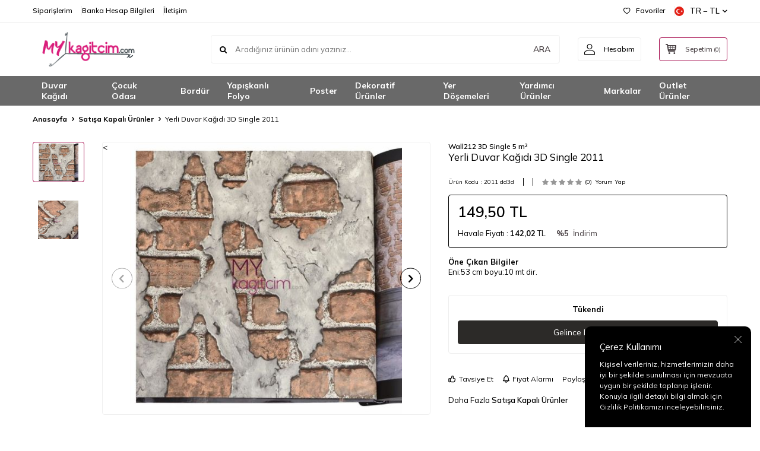

--- FILE ---
content_type: text/html; charset=UTF-8
request_url: https://www.mykagitcim.com/yerli-duvar-kagidi-3d-single-2011
body_size: 29112
content:
<!DOCTYPE html>
<html lang="tr-TR" >
<head>
<meta charset="utf-8" />
<title>Yerli Duvar Kağıdı 3D Single 2011 Satışa Kapalı Ürünler Wall212 3D Single 5 m² en uygun fiyatlarla.</title>
<meta name="description" content="Yerli Duvar Kağıdı 3D Single 2011 Satışa Kapalı Ürünler Kaç rulo duvar kağıdı almalıyım?Öncelikle yapılması gereken duvar kağıdı uygulanacak duvarın veya duvarların ölçüsünü almak.(en ve yükseklik)Aşağıda bulunan hesaba göre kaç rulo duvar kağıdı alacağınızı netleştirebilirsiniz.GENEL AÇIKLAMADuvar " />
<meta name="copyright" content="T-Soft E-Ticaret Sistemleri" />
<script>window['PRODUCT_DATA'] = [];</script>
<meta name="robots" content="index,follow" /><link rel="canonical" href="https://www.mykagitcim.com/yerli-duvar-kagidi-3d-single-2011" /><link rel="alternate" hreflang="x-default" href="https://www.mykagitcim.com/yerli-duvar-kagidi-3d-single-2011" />
<link rel="alternate" hreflang="tr" href="https://www.mykagitcim.com/yerli-duvar-kagidi-3d-single-2011" />
<meta property="og:image" content="https://www.mykagitcim.com/yerli-duvar-kagidi-3d-single-2011-satisa-kapali-urunler-wall212-3d-single-5-m-71736-57-O.jpg"/>
                <meta property="og:image:width" content="300" />
                <meta property="og:image:height" content="300" />
                <meta property="og:type" content="product" />
                <meta property="og:title" content="Yerli Duvar Kağıdı 3D Single 2011 Satışa Kapalı Ürünler Wall212 3D Single 5 m² en uygun fiyatlarla." />
                <meta property="og:description" content="Yerli Duvar Kağıdı 3D Single 2011 Satışa Kapalı Ürünler Kaç rulo duvar kağıdı almalıyım?Öncelikle yapılması gereken duvar kağıdı uygulanacak duvarın veya duvarların ölçüsünü almak.(en ve yükseklik)Aşağıda bulunan hesaba göre kaç rulo duvar kağıdı alacağınızı netleştirebilirsiniz.GENEL AÇIKLAMADuvar " />
                <meta property="product:availability" content="out of stock" />
                <meta property="og:url" content="https://www.mykagitcim.com/yerli-duvar-kagidi-3d-single-2011" />
                <meta property="og:site_name" content="https://www.mykagitcim.com/" />
                <meta name="twitter:card" content="summary" />
                <meta name="twitter:title" content="Yerli Duvar Kağıdı 3D Single 2011 Satışa Kapalı Ürünler Wall212 3D Single 5 m² en uygun fiyatlarla." />
                <meta name="twitter:description" content="Yerli Duvar Kağıdı 3D Single 2011 Satışa Kapalı Ürünler Kaç rulo duvar kağıdı almalıyım?Öncelikle yapılması gereken duvar kağıdı uygulanacak duvarın veya duvarların ölçüsünü almak.(en ve yükseklik)Aşağıda bulunan hesaba göre kaç rulo duvar kağıdı alacağınızı netleştirebilirsiniz.GENEL AÇIKLAMADuvar " />
                <meta name="twitter:image" content="https://www.mykagitcim.com/yerli-duvar-kagidi-3d-single-2011-satisa-kapali-urunler-wall212-3d-single-5-m-71736-57-O.jpg" />
            <script>
                const E_EXPORT_ACTIVE = 0;
                const CART_DROPDOWN_LIST = false;
                const ENDPOINT_PREFIX = '';
                const ENDPOINT_ALLOWED_KEYS = [];
                const SETTINGS = {"KVKK_REQUIRED":1,"NEGATIVE_STOCK":"0","DYNAMIC_LOADING_SHOW_BUTTON":0,"IS_COMMENT_RATE_ACTIVE":1};
                try {
                    var PAGE_TYPE = 'product';
                    var PAGE_ID = 3;
                    var ON_PAGE_READY = [];
                    var THEME_VERSION = 'v5';
                    var THEME_FOLDER = 'v5-lamp';
                    var MEMBER_INFO = {"ID":0,"CODE":"","FIRST_NAME":"","BIRTH_DATE":"","GENDER":"","LAST_NAME":"","MAIL":"","MAIL_HASH":"","PHONE":"","PHONE_HASH":"","PHONE_HASH_SHA":"","GROUP":0,"TRANSACTION_COUNT":0,"REPRESENTATIVE":"","KVKK":-1,"COUNTRY":"TR","E_COUNTRY":""};
                    var IS_VENDOR = 0;
                    var MOBILE_ACTIVE = false;
                    var CART_COUNT = '0';
                    var CART_TOTAL = '0,00';
                    var SESS_ID = '142fd59e3b1628f50d5602869f79ccc7';
                    var LANGUAGE = 'tr';
                    var CURRENCY = 'TL';
                    var SEP_DEC = ',';
                    var SEP_THO = '.';
                    var DECIMAL_LENGTH = 2;  
                    var SERVICE_INFO = null;
                    var CART_CSRF_TOKEN = 'c1ef9d4445a49bbb6e803ba795425872b4009d58e9e97b31a141c418bf03a8e8';
                    var CSRF_TOKEN = 'V+5ozeFdH3yqh2XCnFaSlaktLHUM2VbkTycvImHQ6nQ=';
                    
                }
                catch(err) { }
            </script>
            <!--cache--><link rel="preload" as="font" href="/theme/v5/css/fonts/tsoft-icon.woff2?v=1" type="font/woff2" crossorigin>
<link rel="preconnect" href="https://fonts.gstatic.com" crossorigin>
<link rel="preload" as="style" href="https://fonts.googleapis.com/css2?family=Mulish:wght@300&family=Mulish&family=Mulish:wght@500&family=Mulish:wght@600&family=Mulish:wght@700&display=swap">
<link rel="stylesheet" href="https://fonts.googleapis.com/css2?family=Mulish:wght@300&family=Mulish&family=Mulish:wght@500&family=Mulish:wght@600&family=Mulish:wght@700&display=swap" media="print" onload="this.media='all'">
<noscript>
<link rel="stylesheet" href="https://fonts.googleapis.com/css2?family=Mulish:wght@300&family=Mulish&family=Mulish:wght@500&family=Mulish:wght@600&family=Mulish:wght@700&display=swap">
</noscript>
<link type="text/css" rel="stylesheet" href="/srv/compressed/load/all/css/tr/3/0.css?v=1768484842&isTablet=0&isMobile=0&userType=Ziyaretci">
<link rel="shortcut icon" href="//www.mykagitcim.com/Data/EditorFiles/favi.png">
<meta name="viewport" content="width=device-width, initial-scale=1">
<script>
if (navigator.userAgent.indexOf('iPhone') > -1 || PAGE_ID == 91) {
document.querySelector("[name=viewport]").setAttribute('content', 'width=device-width, initial-scale=1, maximum-scale=1');
}
</script>
<script src="/theme/v5/js/callbacks.js?v=1768484842"></script>
<script src="/js/tsoftapps/v5/header.js?v=1768484842"></script>
<meta name="google-site-verification" content="j8YIVcIFMfb8v500erut0ghwm0QA7NRnScpei_H7NBs" /><!-- Google Tag Manager -->
<script>(function(w,d,s,l,i){w[l]=w[l]||[];w[l].push({'gtm.start':
new Date().getTime(),event:'gtm.js'});var f=d.getElementsByTagName(s)[0],
j=d.createElement(s),dl=l!='dataLayer'?'&l='+l:'';j.async=true;j.src=
'https://www.googletagmanager.com/gtm.js?id='+i+dl;f.parentNode.insertBefore(j,f);
})(window,document,'script','dataLayer','GTM-PNB4LTK');</script>
<!-- End Google Tag Manager --><meta name="google-site-verification" content="j8YIVcIFMfb8v500erut0ghwm0QA7NRnScpei_H7NBs" /><!-- T-Soft Apps - Google GTAG - Tracking Code Start -->
<script async src="https://www.googletagmanager.com/gtag/js?id=G-43RK0F3G8T"></script>
<script>
function gtag() {
dataLayer.push(arguments);
}
</script>
<!-- T-Soft Apps - Google GTAG - Tracking Code End --><script>
if(typeof window.FB_EVENT_ID == 'undefined'){
window.FB_EVENT_ID = "fb_" + new Date().getTime();
}
</script><script>
window.addEventListener("load", (event) => {
let url = new URL(window.location.href)
let utm_source = url.searchParams.get("utm_source");
let utm_campaign = url.searchParams.get("utm_campaign");
let sh_token = url.searchParams.get("sh_token");
if (utm_source === "sendheap") {
if (utm_campaign && sh_token) {
let date = new Date();
date.setDate(date.getDate() + 1);
let expires = "; expires=" + date.toUTCString();
document.cookie = "sh_event_code=" + utm_campaign + expires
document.cookie = "sh_token=" + sh_token + expires
}
}
});
TsoftAppsOrderApproveCallback(function (order) {
let sh_token = TSOFT_APPS_LIBS.get.cookie('sh_token')
if (sh_token === "") {
return
}
fetch("https://api.sendheap.com/api/add-event-order", {
method: "POST",
body: JSON.stringify({
order_code: order.transaction,
sh_token
}),
headers: {
"Content-type": "application/json; charset=UTF-8"
}
})
});
</script>
</head>
<body><script>
var IDNumberApp = {
run: function () {
if (window.LANGUAGE === "tr") {
return false;
}
var loop = setInterval(function () {
var form = document.getElementById('invoiceForm');
var input = document.getElementById('nationality');
var showId = document.querySelector('.showIdentification');
var showId2 = document.getElementById('alan_tckimlikno');
var inputParent = document.querySelector('.showNationality');
console.log(form ? 1 : 0);
console.log(input ? 1 : 0);
if (form && input) {
if (!input.checked) {
showId.style.display = 'none';
showId2.style.display = 'none';
input.click();
inputParent.style.display = 'none';
} else {
if (getComputedStyle(showId).display != 'none') {
showId.style.display = 'none';
inputParent.style.display = 'none';
}
if (getComputedStyle(showId2).display != 'none') {
showId2.style.display = 'none';
inputParent.style.display = 'none';
}
clearInterval(loop);
}
}
}, 500);
}
};
document.addEventListener("DOMContentLoaded", function () {
window.addressCallback = function () {
IDNumberApp.run();
};
document.addEventListener("click", function (event) {
if (event.target.classList.contains("popupWin")) {
IDNumberApp.run();
}
});
});
</script>
<!-- Google Tag Manager (noscript) -->
<noscript><iframe src="https://www.googletagmanager.com/ns.html?id=GTM-PNB4LTK"
height="0" width="0" style="display:none;visibility:hidden"></iframe></noscript>
<!-- End Google Tag Manager (noscript) -->
<input type="hidden" id="cookie-law" value="1"><div class="w-100 d-flex flex-wrap ">
<div class=" col-12 col-sm-12 col-md-12 col-lg-12 col-xl-12 col-xxl-12 column-1369  "><div class="row">
<div id="relation|1618" data-id="1618" class="relArea col-12 v5-lamp  folder-header tpl-user_grafik "><div class="row"><!--cache-->
<header class="container-fluid mb-1">
<div class="row">
<div id="header-top" class="w-100 bg-white d-none d-lg-block border-bottom border-light">
<div class="container">
<div class="row">
<div class="col-auto ht-left">
<ul class="list-style-none d-flex gap-1">
<li class="pr-1 border-right border-light">
<a href="/index.php?B=Siparislerim" class="fw-medium d-flex align-items-center ">
Siparişlerim
</a>
</li>
<li class="pr-1 border-right border-light">
<a href="https://www.mykagitcim.com/banka-hesaplari" class="fw-medium d-flex align-items-center ">
Banka Hesap Bilgileri
</a>
</li>
<li class="">
<a href="https://www.mykagitcim.com/iletisim" class="fw-medium d-flex align-items-center ">
İletişim
</a>
</li>
</ul>
</div>
<div class="col-auto ht-right ml-auto">
<ul class="list-style-none d-flex gap-1">
<li class="pr-1 border-right border-light">
<a href="/uye-girisi-sayfasi" class="fw-medium d-flex align-items-center">
<i class="ti-heart-o"></i> Favoriler
</a>
</li>
<li>
<div class="dropdown">
<a id="language-currency-btn-1618" href="#" class="fw-medium d-flex align-items-center" data-toggle="dropdown">
<img class="language-img border-circle" src="/lang/tr/tr.webp" alt="tr" width="16" height="16">
TR &minus; TL
<i class="ti-arrow-down"></i>
</a>
<div class="dropdown-menu border border-primary border-round">
<div class="p-2 d-flex flex-wrap gap-1 ">
<a href="javascript:void(0)" class="w-100 d-flex align-items-center active fw-semibold" data-language="tr" data-toggle="language">
<img class="language-img border-circle mr-1" src="/lang/tr/tr.webp" alt="Türkçe" width="16" height="16">
Türkçe
<i class="ti-check ml-auto"></i> </a>
<a href="javascript:void(0)" class="w-100 d-flex align-items-center " data-language="en" data-toggle="language">
<img class="language-img border-circle mr-1" src="/lang/en/en.webp" alt="English" width="16" height="16">
English
</a>
</div>
</div>
</div>
</li>
</ul>
</div>
</div>
</div>
</div>
<div id="header-middle" class="w-100 bg-white position-relative">
<div class="header-middle-sticky" >
<div id="header-main" class="w-100 bg-white py-2 py-md-1">
<div class="container">
<div class="row align-items-center">
<div class="col-auto d-lg-none">
<a href="#mobile-menu-1618" data-toggle="drawer" class="bg-primary text-white border-round d-flex align-items-center justify-content-center header-mobile-menu-btn">
<i class="ti-menu"></i>
</a>
</div>
<div class="col-4 col-lg-3 d-flex">
<a href="https://www.mykagitcim.com/" class="d-flex align-items-center" id="logo"><p><img src="/Data/EditorFiles/tsoft_mykagitcim_logo-01.png" alt="" width="388" height="126" /></p></a>
</div>
<div id="header-search" class="col-12 col-lg order-2 order-lg-0 mt-1 mt-lg-0">
<form action="/arama" method="get" autocomplete="off" id="search" class="w-100 position-relative ti-search">
<input id="live-search" type="search" name="q" placeholder="Aradığınız ürünün adını yazınız..." class="form-control form-control-md no-cancel" data-licence="0">
<button type="submit" class="btn text-primary fw-semibold" id="live-search-btn">ARA</button>
</form>
</div>
<div class="col-auto ml-auto">
<div class="row">
<div class="col-auto">
<a href="#header-member-panel-1618" data-toggle="drawer" class="border border-light border-round d-flex align-items-center justify-content-center fw-medium ease hm-link" id="header-account">
<i class="ti-user"></i>
<span class="d-none d-lg-block ml-1">Hesabım</span>
</a>
</div>
<div class="col-auto">
<a href="#header-cart-panel-1618" data-toggle="drawer" class="border border-primary border-round text-primary d-flex align-items-center justify-content-center fw-medium ease position-relative hm-link" id="header-cart-btn">
<i class="ti-basket-outline"></i>
<span class="d-none d-lg-block ml-1">Sepetim</span> <span class="cart-soft">(<span class="cart-soft-count">0</span>)</span>
</a>
</div>
</div>
</div>
</div>
</div>
</div>
<nav id="header-menu" class="w-100 bg-primary position-relative d-none d-lg-block">
<div class="container">
<ul class="w-100 d-flex menu menu-1618">
<li class="d-flex align-items-center">
<a id="menu-62" href="https://www.mykagitcim.com/duvar-kagidi" target="" class="d-flex align-items-center text-white border-round px-1 fw-medium ease " title="Duvar Kağıdı">
Duvar Kağıdı
</a>
<div class="w-100 bg-light position-absolute pt-2 sub-menu fade-in">
<div class="container">
<div class="row">
<div class="col-12">
<div class="sub-menu-column-count-4">
<div class="d-flex pb-1">
<div class="sub-menu-title d-flex ">
<a id="sub-menu-title-110" href="https://www.mykagitcim.com/yerli-vinil-duvar-kagidi" target="" class="d-flex align-items-center fw-semibold ease " title="Vinil Duvar Kağıdı 16,5 m²">
Vinil Duvar Kağıdı 16,5 m²
</a>
</div>
</div>
<div class="d-flex pb-1">
<div class="sub-menu-title d-flex ">
<a id="sub-menu-title-283" href="https://www.mykagitcim.com/vinil-duvar-kagidi-10-m2" target="" class="d-flex align-items-center fw-semibold ease " title="Vinil Duvar Kağıdı 10 m²">
Vinil Duvar Kağıdı 10 m²
</a>
</div>
</div>
<div class="d-flex pb-1">
<div class="sub-menu-title d-flex ">
<a id="sub-menu-title-111" href="https://www.mykagitcim.com/yerli-duvar-kagidi" target="" class="d-flex align-items-center fw-semibold ease " title="Kağıt Dokulu Duvar Kağıdı 5 m²">
Kağıt Dokulu Duvar Kağıdı 5 m²
</a>
</div>
</div>
<div class="d-flex pb-1">
<div class="sub-menu-title d-flex ">
<a id="sub-menu-title-449" href="https://www.mykagitcim.com/kagit-dokulu-duvar-kagidi-165-m2" target="" class="d-flex align-items-center fw-semibold ease " title="Kağıt Dokulu Duvar Kağıdı 16,5 m²">
Kağıt Dokulu Duvar Kağıdı 16,5 m²
</a>
</div>
</div>
<div class="d-flex pb-1">
<div class="sub-menu-title d-flex ">
<a id="sub-menu-title-114" href="https://www.mykagitcim.com/kadifemsi-duvar-kagitlari" target="" class="d-flex align-items-center fw-semibold ease " title="Kadifemsi Duvar Kağıdı 5 m²">
Kadifemsi Duvar Kağıdı 5 m²
</a>
</div>
</div>
<div class="d-flex pb-1">
<div class="sub-menu-title d-flex ">
<a id="sub-menu-title-286" href="https://www.mykagitcim.com/kadifemsi-duvar-kagidi-10-m2" target="" class="d-flex align-items-center fw-semibold ease " title="Kadifemsi Duvar Kağıdı 10 m²">
Kadifemsi Duvar Kağıdı 10 m²
</a>
</div>
</div>
<div class="d-flex pb-1">
<div class="sub-menu-title d-flex ">
<a id="sub-menu-title-116" href="https://www.mykagitcim.com/italyan-duvar-kagitlari" target="" class="d-flex align-items-center fw-semibold ease " title="İtalyan Duvar Kağıdı 5 m²">
İtalyan Duvar Kağıdı 5 m²
</a>
</div>
</div>
<div class="d-flex pb-1">
<div class="sub-menu-title d-flex ">
<a id="sub-menu-title-308" href="https://www.mykagitcim.com/italyan-duvar-kagidi-7-m2" target="" class="d-flex align-items-center fw-semibold ease " title="İtalyan Duvar Kağıdı 7 m²">
İtalyan Duvar Kağıdı 7 m²
</a>
</div>
</div>
<div class="d-flex pb-1">
<div class="sub-menu-title d-flex ">
<a id="sub-menu-title-309" href="https://www.mykagitcim.com/italyan-duvar-kagidi-10-m2" target="" class="d-flex align-items-center fw-semibold ease " title="İtalyan Duvar Kağıdı 10 m²">
İtalyan Duvar Kağıdı 10 m²
</a>
</div>
</div>
<div class="d-flex pb-1">
<div class="sub-menu-title d-flex ">
<a id="sub-menu-title-121" href="https://www.mykagitcim.com/boyanabilir-duvar-kagidi" target="" class="d-flex align-items-center fw-semibold ease " title="Boyanabilir Duvar Kağıdı">
Boyanabilir Duvar Kağıdı
</a>
</div>
</div>
<div class="d-flex pb-1">
<div class="sub-menu-title d-flex ">
<a id="sub-menu-title-225" href="https://www.mykagitcim.com/dijital-baski-yapilabilen-duvar-kagitlari" target="" class="d-flex align-items-center fw-semibold ease " title="Dijital Baskı Yapılabilen Duvar Kağıdı">
Dijital Baskı Yapılabilen Duvar Kağıdı
</a>
</div>
</div>
<div class="d-flex pb-1">
<div class="sub-menu-title d-flex ">
<a id="sub-menu-title-223" href="https://www.mykagitcim.com/tekstil-tabanli-proje-duvar-kagidi" target="" class="d-flex align-items-center fw-semibold ease " title="Tekstil Tabanlı Proje Duvar Kağıdı">
Tekstil Tabanlı Proje Duvar Kağıdı
</a>
</div>
</div>
<div class="d-flex pb-1">
<div class="sub-menu-title d-flex ">
<a id="sub-menu-title-107" href="https://www.mykagitcim.com/ahsap-desen-duvar-kagidi" target="" class="d-flex align-items-center fw-semibold ease " title="Ahşap ve Çıta Desenli Duvar Kağıdı">
Ahşap ve Çıta Desenli Duvar Kağıdı
</a>
</div>
</div>
<div class="d-flex pb-1">
<div class="sub-menu-title d-flex ">
<a id="sub-menu-title-125" href="https://www.mykagitcim.com/altin-ve-gumus-duvar-kagitlari" target="" class="d-flex align-items-center fw-semibold ease " title="Altın ve Gümüş Duvar Kağıdı">
Altın ve Gümüş Duvar Kağıdı
</a>
</div>
</div>
<div class="d-flex pb-1">
<div class="sub-menu-title d-flex ">
<a id="sub-menu-title-194" href="https://www.mykagitcim.com/beton-eskitme-duvar-kagitlari" target="" class="d-flex align-items-center fw-semibold ease " title="Beton Eskitme Duvar Kağıdı">
Beton Eskitme Duvar Kağıdı
</a>
</div>
</div>
<div class="d-flex pb-1">
<div class="sub-menu-title d-flex ">
<a id="sub-menu-title-128" href="https://www.mykagitcim.com/country-cicekli-duvar-kagitlari" target="" class="d-flex align-items-center fw-semibold ease " title="Country Çiçekli Duvar Kağıdı">
Country Çiçekli Duvar Kağıdı
</a>
</div>
</div>
<div class="d-flex pb-1">
<div class="sub-menu-title d-flex ">
<a id="sub-menu-title-127" href="https://www.mykagitcim.com/cizgili-duvar-kagitlari" target="" class="d-flex align-items-center fw-semibold ease " title="Çizgili Duvar Kağıdı">
Çizgili Duvar Kağıdı
</a>
</div>
</div>
<div class="d-flex pb-1">
<div class="sub-menu-title d-flex ">
<a id="sub-menu-title-126" href="https://www.mykagitcim.com/damask-desen-duvar-kagitlari" target="" class="d-flex align-items-center fw-semibold ease " title="Damask Desen Duvar Kağıdı">
Damask Desen Duvar Kağıdı
</a>
</div>
</div>
<div class="d-flex pb-1">
<div class="sub-menu-title d-flex ">
<a id="sub-menu-title-108" href="https://www.mykagitcim.com/popart-duvar-kagidi" target="" class="d-flex align-items-center fw-semibold ease " title="Genç Odası ve Popart Duvar Kağıdı">
Genç Odası ve Popart Duvar Kağıdı
</a>
</div>
</div>
<div class="d-flex pb-1">
<div class="sub-menu-title d-flex ">
<a id="sub-menu-title-451" href="https://www.mykagitcim.com/ekoseli-duvar-kagidi" target="" class="d-flex align-items-center fw-semibold ease " title="Ekoseli Duvar Kağıdı">
Ekoseli Duvar Kağıdı
</a>
</div>
</div>
<div class="d-flex pb-1">
<div class="sub-menu-title d-flex ">
<a id="sub-menu-title-118" href="https://www.mykagitcim.com/mantar-duvar-kagidi" target="" class="d-flex align-items-center fw-semibold ease " title="Mantar Duvar Kağıdı">
Mantar Duvar Kağıdı
</a>
</div>
</div>
<div class="d-flex pb-1">
<div class="sub-menu-title d-flex ">
<a id="sub-menu-title-123" href="https://www.mykagitcim.com/mermer-desenli-duvar-kagidi" target="" class="d-flex align-items-center fw-semibold ease " title="Mermer Desen Duvar Kağıdı">
Mermer Desen Duvar Kağıdı
</a>
</div>
</div>
<div class="d-flex pb-1">
<div class="sub-menu-title d-flex ">
<a id="sub-menu-title-129" href="https://www.mykagitcim.com/mutfak-duvar-kagitlari" target="" class="d-flex align-items-center fw-semibold ease " title="Mutfak Duvar Kağıdı">
Mutfak Duvar Kağıdı
</a>
</div>
</div>
<div class="d-flex pb-1">
<div class="sub-menu-title d-flex ">
<a id="sub-menu-title-204" href="https://www.mykagitcim.com/muzik-temali-duvar-kagitlari" target="" class="d-flex align-items-center fw-semibold ease " title="Müzik Temalı Duvar Kağıdı">
Müzik Temalı Duvar Kağıdı
</a>
</div>
</div>
<div class="d-flex pb-1">
<div class="sub-menu-title d-flex ">
<a id="sub-menu-title-201" href="https://www.mykagitcim.com/simli-duvar-kagitlari" target="" class="d-flex align-items-center fw-semibold ease " title="Simli Glitter Duvar Kağıdı">
Simli Glitter Duvar Kağıdı
</a>
</div>
</div>
<div class="d-flex pb-1">
<div class="sub-menu-title d-flex ">
<a id="sub-menu-title-197" href="https://www.mykagitcim.com/siyah-duvar-kagidi" target="" class="d-flex align-items-center fw-semibold ease " title="Siyah Duvar Kağıdı">
Siyah Duvar Kağıdı
</a>
</div>
</div>
<div class="d-flex pb-1">
<div class="sub-menu-title d-flex ">
<a id="sub-menu-title-106" href="https://www.mykagitcim.com/tas-desen-duvar-kagidi" target="" class="d-flex align-items-center fw-semibold ease " title="Taş Desen Duvar Kağıdı">
Taş Desen Duvar Kağıdı
</a>
</div>
</div>
<div class="d-flex pb-1">
<div class="sub-menu-title d-flex ">
<a id="sub-menu-title-199" href="https://www.mykagitcim.com/tropikal-duvar-kagidi" target="" class="d-flex align-items-center fw-semibold ease " title="Tropikal Duvar Kağıdı">
Tropikal Duvar Kağıdı
</a>
</div>
</div>
<div class="d-flex pb-1">
<div class="sub-menu-title d-flex ">
<a id="sub-menu-title-196" href="https://www.mykagitcim.com/turkuaz-duvar-kagidi" target="" class="d-flex align-items-center fw-semibold ease " title="Turkuaz Duvar Kağıdı">
Turkuaz Duvar Kağıdı
</a>
</div>
</div>
<div class="d-flex pb-1">
<div class="sub-menu-title d-flex ">
<a id="sub-menu-title-119" href="https://www.mykagitcim.com/vip-duvar-kagidi" target="" class="d-flex align-items-center fw-semibold ease " title="Vıp Duvar Kağıdı">
Vıp Duvar Kağıdı
</a>
</div>
</div>
</div>
</div>
</div>
</div>
</div>
</li>
<li class="d-flex align-items-center">
<a id="menu-59" href="https://www.mykagitcim.com/cocuk-odasi" target="" class="d-flex align-items-center text-white border-round px-1 fw-medium ease " title="Çocuk Odası">
Çocuk Odası
</a>
<div class="w-100 bg-light position-absolute pt-2 sub-menu fade-in">
<div class="container">
<div class="row">
<div class="col-12">
<div class="sub-menu-column-count-4">
<div class="d-flex pb-1">
<div class="sub-menu-title d-flex ">
<a id="sub-menu-title-182" href="https://www.mykagitcim.com/ithal-cocuk-odasi-duvar-kagitlari" target="" class="d-flex align-items-center fw-semibold ease " title="Çocuk Odası Duvar Kağıtları">
Çocuk Odası Duvar Kağıtları
</a>
</div>
</div>
<div class="d-flex pb-1">
<div class="sub-menu-title d-flex ">
<a id="sub-menu-title-183" href="https://www.mykagitcim.com/yerli-cocuk-odasi-duvar-kagidi-183" target="" class="d-flex align-items-center fw-semibold ease " title="Tasarım Çocuk Odası Duvar Kağıtları">
Tasarım Çocuk Odası Duvar Kağıtları
</a>
</div>
</div>
<div class="d-flex pb-1">
<div class="sub-menu-title d-flex ">
<a id="sub-menu-title-440" href="https://www.mykagitcim.com/cocuk-odasi-outlet-duvar-kagitlari" target="" class="d-flex align-items-center fw-semibold ease " title="Çocuk Odası Outlet Duvar Kağıtları">
Çocuk Odası Outlet Duvar Kağıtları
</a>
</div>
</div>
<div class="d-flex pb-1">
<div class="sub-menu-title d-flex ">
<a id="sub-menu-title-76" href="https://www.mykagitcim.com/cocuk-posterleri" target="" class="d-flex align-items-center fw-semibold ease " title="Çocuk Posterleri">
Çocuk Posterleri
</a>
</div>
</div>
</div>
</div>
</div>
</div>
</div>
</li>
<li class="d-flex align-items-center">
<a id="menu-63" href="https://www.mykagitcim.com/bordur" target="" class="d-flex align-items-center text-white border-round px-1 fw-medium ease " title="Bordür">
Bordür
</a>
<div class="w-100 bg-light position-absolute pt-2 sub-menu fade-in">
<div class="container">
<div class="row">
<div class="col-12">
<div class="sub-menu-column-count-4">
<div class="d-flex pb-1">
<div class="sub-menu-title d-flex ">
<a id="sub-menu-title-186" href="https://www.mykagitcim.com/cocuk-odasi-bordur-cesitleri" target="" class="d-flex align-items-center fw-semibold ease " title="Çocuk Odası Bordür Çeşitleri">
Çocuk Odası Bordür Çeşitleri
</a>
</div>
</div>
<div class="d-flex pb-1">
<div class="sub-menu-title d-flex ">
<a id="sub-menu-title-187" href="https://www.mykagitcim.com/normal-bordur-cesitleri" target="" class="d-flex align-items-center fw-semibold ease " title="Normal Bordür Çeşitleri">
Normal Bordür Çeşitleri
</a>
</div>
</div>
</div>
</div>
</div>
</div>
</div>
</li>
<li class="d-flex align-items-center">
<a id="menu-61" href="https://www.mykagitcim.com/yapiskanli-folyo" target="" class="d-flex align-items-center text-white border-round px-1 fw-medium ease " title="Yapışkanlı Folyo">
Yapışkanlı Folyo
</a>
<div class="w-100 bg-light position-absolute pt-2 sub-menu fade-in">
<div class="container">
<div class="row">
<div class="col-12">
<div class="sub-menu-column-count-4">
<div class="d-flex pb-1">
<div class="sub-menu-title d-flex ">
<a id="sub-menu-title-73" href="https://www.mykagitcim.com/ahsap-folyolar" target="" class="d-flex align-items-center fw-semibold ease " title="Ahşap Folyolar">
Ahşap Folyolar
</a>
</div>
</div>
<div class="d-flex pb-1">
<div class="sub-menu-title d-flex ">
<a id="sub-menu-title-218" href="https://www.mykagitcim.com/arac-oto-folyolar" target="" class="d-flex align-items-center fw-semibold ease " title="Araç Oto Folyolar">
Araç Oto Folyolar
</a>
</div>
</div>
<div class="d-flex pb-1">
<div class="sub-menu-title d-flex ">
<a id="sub-menu-title-83" href="https://www.mykagitcim.com/beyaz-mat-folyolar-83" target="" class="d-flex align-items-center fw-semibold ease " title="Beyaz Mat Folyolar">
Beyaz Mat Folyolar
</a>
</div>
</div>
<div class="d-flex pb-1">
<div class="sub-menu-title d-flex ">
<a id="sub-menu-title-81" href="https://www.mykagitcim.com/beyaz-parlak-folyolar" target="" class="d-flex align-items-center fw-semibold ease " title="Beyaz Parlak Folyolar">
Beyaz Parlak Folyolar
</a>
</div>
</div>
<div class="d-flex pb-1">
<div class="sub-menu-title d-flex ">
<a id="sub-menu-title-262" href="https://www.mykagitcim.com/bulasik-makinasi-folyo" target="" class="d-flex align-items-center fw-semibold ease " title="Bulaşık Makinası Kaplama Folyo">
Bulaşık Makinası Kaplama Folyo
</a>
</div>
</div>
<div class="d-flex pb-1">
<div class="sub-menu-title d-flex ">
<a id="sub-menu-title-236" href="https://www.mykagitcim.com/buzdolabi-kaplama-folyo" target="" class="d-flex align-items-center fw-semibold ease " title="Buzdolabı Kaplama Folyo">
Buzdolabı Kaplama Folyo
</a>
</div>
</div>
<div class="d-flex pb-1">
<div class="sub-menu-title d-flex ">
<a id="sub-menu-title-103" href="https://www.mykagitcim.com/cam-filmi-folyolar" target="" class="d-flex align-items-center fw-semibold ease " title="Cam Filmi Folyolar">
Cam Filmi Folyolar
</a>
</div>
</div>
<div class="d-flex pb-1">
<div class="sub-menu-title d-flex ">
<a id="sub-menu-title-99" href="https://www.mykagitcim.com/cam-vitray-folyolar" target="" class="d-flex align-items-center fw-semibold ease " title="Cam Vitray Folyolar">
Cam Vitray Folyolar
</a>
</div>
</div>
<div class="d-flex pb-1">
<div class="sub-menu-title d-flex ">
<a id="sub-menu-title-92" href="https://www.mykagitcim.com/cicekli-folyo" target="" class="d-flex align-items-center fw-semibold ease " title="Çiçekli Folyo">
Çiçekli Folyo
</a>
</div>
</div>
<div class="d-flex pb-1">
<div class="sub-menu-title d-flex ">
<a id="sub-menu-title-90" href="https://www.mykagitcim.com/cocuk-odasi-folyo" target="" class="d-flex align-items-center fw-semibold ease " title="Çocuk Odası Folyo">
Çocuk Odası Folyo
</a>
</div>
</div>
<div class="d-flex pb-1">
<div class="sub-menu-title d-flex ">
<a id="sub-menu-title-100" href="https://www.mykagitcim.com/deri-folyolar" target="" class="d-flex align-items-center fw-semibold ease " title="Deri Folyolar">
Deri Folyolar
</a>
</div>
</div>
<div class="d-flex pb-1">
<div class="sub-menu-title d-flex ">
<a id="sub-menu-title-268" href="https://www.mykagitcim.com/dusakabin-folyo" target="" class="d-flex align-items-center fw-semibold ease " title="Duşakabin Folyoları">
Duşakabin Folyoları
</a>
</div>
</div>
<div class="d-flex pb-1">
<div class="sub-menu-title d-flex ">
<a id="sub-menu-title-86" href="https://www.mykagitcim.com/duz-renk-folyolar" target="" class="d-flex align-items-center fw-semibold ease " title="Düz Renk Folyolar">
Düz Renk Folyolar
</a>
</div>
</div>
<div class="d-flex pb-1">
<div class="sub-menu-title d-flex ">
<a id="sub-menu-title-87" href="https://www.mykagitcim.com/genis-reklam-folyolari" target="" class="d-flex align-items-center fw-semibold ease " title="Geniş Reklam Folyoları">
Geniş Reklam Folyoları
</a>
</div>
</div>
<div class="d-flex pb-1">
<div class="sub-menu-title d-flex ">
<a id="sub-menu-title-425" href="https://www.mykagitcim.com/hologram-folyolar" target="" class="d-flex align-items-center fw-semibold ease " title="Hologram Folyolar">
Hologram Folyolar
</a>
</div>
</div>
<div class="d-flex pb-1">
<div class="sub-menu-title d-flex ">
<a id="sub-menu-title-95" href="https://www.mykagitcim.com/metalik-folyolar" target="" class="d-flex align-items-center fw-semibold ease " title="İnoks Metalik ve Ayna Folyolar">
İnoks Metalik ve Ayna Folyolar
</a>
</div>
</div>
<div class="d-flex pb-1">
<div class="sub-menu-title d-flex ">
<a id="sub-menu-title-101" href="https://www.mykagitcim.com/kadife-folyolar" target="" class="d-flex align-items-center fw-semibold ease " title="Kadife Folyolar">
Kadife Folyolar
</a>
</div>
</div>
<div class="d-flex pb-1">
<div class="sub-menu-title d-flex ">
<a id="sub-menu-title-271" href="https://www.mykagitcim.com/kapi-kaplama-folyo" target="" class="d-flex align-items-center fw-semibold ease " title="Kapı Kaplama Folyo">
Kapı Kaplama Folyo
</a>
</div>
</div>
<div class="d-flex pb-1">
<div class="sub-menu-title d-flex ">
<a id="sub-menu-title-102" href="https://www.mykagitcim.com/karbon-folyolar" target="" class="d-flex align-items-center fw-semibold ease " title="Karbon Folyolar">
Karbon Folyolar
</a>
</div>
</div>
<div class="d-flex pb-1">
<div class="sub-menu-title d-flex ">
<a id="sub-menu-title-398" href="https://www.mykagitcim.com/keten-dokulu-folyolar" target="" class="d-flex align-items-center fw-semibold ease " title="Keten Dokulu Folyolar">
Keten Dokulu Folyolar
</a>
</div>
</div>
<div class="d-flex pb-1">
<div class="sub-menu-title d-flex ">
<a id="sub-menu-title-209" href="https://www.mykagitcim.com/kumlama-folyo" target="" class="d-flex align-items-center fw-semibold ease " title="Kumlama ve Buzlu Folyo">
Kumlama ve Buzlu Folyo
</a>
</div>
</div>
<div class="d-flex pb-1">
<div class="sub-menu-title d-flex ">
<a id="sub-menu-title-310" href="https://www.mykagitcim.com/merdiven-folyolari" target="" class="d-flex align-items-center fw-semibold ease " title="Merdiven Folyoları">
Merdiven Folyoları
</a>
</div>
</div>
<div class="d-flex pb-1">
<div class="sub-menu-title d-flex ">
<a id="sub-menu-title-88" href="https://www.mykagitcim.com/mermer-folyolar" target="" class="d-flex align-items-center fw-semibold ease " title="Mermer Folyolar">
Mermer Folyolar
</a>
</div>
</div>
<div class="d-flex pb-1">
<div class="sub-menu-title d-flex ">
<a id="sub-menu-title-96" href="https://www.mykagitcim.com/miknatis-folyolar" target="" class="d-flex align-items-center fw-semibold ease " title="Mıknatıs Folyolar">
Mıknatıs Folyolar
</a>
</div>
</div>
<div class="d-flex pb-1">
<div class="sub-menu-title d-flex ">
<a id="sub-menu-title-233" href="https://www.mykagitcim.com/simli-folyolar" target="" class="d-flex align-items-center fw-semibold ease " title="Simli Glitter Folyolar">
Simli Glitter Folyolar
</a>
</div>
</div>
<div class="d-flex pb-1">
<div class="sub-menu-title d-flex ">
<a id="sub-menu-title-85" href="https://www.mykagitcim.com/siyah-mat-folyolar" target="" class="d-flex align-items-center fw-semibold ease " title="Siyah Mat Folyolar">
Siyah Mat Folyolar
</a>
</div>
</div>
<div class="d-flex pb-1">
<div class="sub-menu-title d-flex ">
<a id="sub-menu-title-84" href="https://www.mykagitcim.com/siyah-parlak-folyolar" target="" class="d-flex align-items-center fw-semibold ease " title="Siyah Parlak Folyolar">
Siyah Parlak Folyolar
</a>
</div>
</div>
<div class="d-flex pb-1">
<div class="sub-menu-title d-flex ">
<a id="sub-menu-title-91" href="https://www.mykagitcim.com/tas-desen-folyolar" target="" class="d-flex align-items-center fw-semibold ease " title="Taş Desen Folyolar">
Taş Desen Folyolar
</a>
</div>
</div>
<div class="d-flex pb-1">
<div class="sub-menu-title d-flex ">
<a id="sub-menu-title-214" href="https://www.mykagitcim.com/tezgah-arasi-folyolar" target="" class="d-flex align-items-center fw-semibold ease " title="Tezgah Arası Folyolar">
Tezgah Arası Folyolar
</a>
</div>
</div>
<div class="d-flex pb-1">
<div class="sub-menu-title d-flex ">
<a id="sub-menu-title-234" href="https://www.mykagitcim.com/tezgah-ustu-folyolar" target="" class="d-flex align-items-center fw-semibold ease " title="Tezgah Üstü Folyolar">
Tezgah Üstü Folyolar
</a>
</div>
</div>
<div class="d-flex pb-1">
<div class="sub-menu-title d-flex ">
<a id="sub-menu-title-93" href="https://www.mykagitcim.com/transparan-folyo" target="" class="d-flex align-items-center fw-semibold ease " title="Transparan Şeffaf Folyo">
Transparan Şeffaf Folyo
</a>
</div>
</div>
<div class="d-flex pb-1">
<div class="sub-menu-title d-flex ">
<a id="sub-menu-title-435" href="https://www.mykagitcim.com/yapiskanli-duvar-paneli" target="" class="d-flex align-items-center fw-semibold ease " title="Yapışkanlı Duvar Paneli">
Yapışkanlı Duvar Paneli
</a>
</div>
</div>
<div class="d-flex pb-1">
<div class="sub-menu-title d-flex ">
<a id="sub-menu-title-74" href="https://www.mykagitcim.com/yazi-tahtasi-folyolar" target="" class="d-flex align-items-center fw-semibold ease " title="Yazı Tahtası Folyolar">
Yazı Tahtası Folyolar
</a>
</div>
</div>
<div class="d-flex pb-1">
<div class="sub-menu-title d-flex ">
<a id="sub-menu-title-243" href="https://www.mykagitcim.com/yer-kaplama-folyo" target="" class="d-flex align-items-center fw-semibold ease " title="Yer Kaplama Folyoları">
Yer Kaplama Folyoları
</a>
</div>
</div>
</div>
</div>
</div>
</div>
</div>
</li>
<li class="d-flex align-items-center">
<a id="menu-60" href="https://www.mykagitcim.com/poster" target="" class="d-flex align-items-center text-white border-round px-1 fw-medium ease " title="Poster">
Poster
</a>
<div class="w-100 bg-light position-absolute pt-2 sub-menu fade-in">
<div class="container">
<div class="row">
<div class="col-12">
<div class="sub-menu-column-count-4">
<div class="d-flex pb-1">
<div class="sub-menu-title d-flex ">
<a id="sub-menu-title-321" href="https://www.mykagitcim.com/3d-duvar-posterleri" target="" class="d-flex align-items-center fw-semibold ease " title="3D Duvar Kağıdı">
3D Duvar Kağıdı
</a>
</div>
</div>
<div class="d-flex pb-1">
<div class="sub-menu-title d-flex ">
<a id="sub-menu-title-322" href="https://www.mykagitcim.com/ahsap-duvar-posterleri" target="" class="d-flex align-items-center fw-semibold ease " title="Ahşap Duvar Posterleri">
Ahşap Duvar Posterleri
</a>
</div>
</div>
<div class="d-flex pb-1">
<div class="sub-menu-title d-flex ">
<a id="sub-menu-title-324" href="https://www.mykagitcim.com/araclar-duvar-posterleri" target="" class="d-flex align-items-center fw-semibold ease " title="Araçlar Duvar Posterleri">
Araçlar Duvar Posterleri
</a>
</div>
</div>
<div class="d-flex pb-1">
<div class="sub-menu-title d-flex ">
<a id="sub-menu-title-325" href="https://www.mykagitcim.com/ask-duvar-posterleri" target="" class="d-flex align-items-center fw-semibold ease " title="Aşk Duvar Posterleri">
Aşk Duvar Posterleri
</a>
</div>
</div>
<div class="d-flex pb-1">
<div class="sub-menu-title d-flex ">
<a id="sub-menu-title-326" href="https://www.mykagitcim.com/ataturk-duvar-posterleri" target="" class="d-flex align-items-center fw-semibold ease " title="Atatürk Duvar Posterleri">
Atatürk Duvar Posterleri
</a>
</div>
</div>
<div class="d-flex pb-1">
<div class="sub-menu-title d-flex ">
<a id="sub-menu-title-328" href="https://www.mykagitcim.com/cafe-duvar-posterleri" target="" class="d-flex align-items-center fw-semibold ease " title="Cafe Duvar Posterleri">
Cafe Duvar Posterleri
</a>
</div>
</div>
<div class="d-flex pb-1">
<div class="sub-menu-title d-flex ">
<a id="sub-menu-title-329" href="https://www.mykagitcim.com/cicek-duvar-posterleri" target="" class="d-flex align-items-center fw-semibold ease " title="Çiçek Duvar Posterleri">
Çiçek Duvar Posterleri
</a>
</div>
</div>
<div class="d-flex pb-1">
<div class="sub-menu-title d-flex ">
<a id="sub-menu-title-264" href="https://www.mykagitcim.com/cocuk-odasi-ozel-olcu-264" target="" class="d-flex align-items-center fw-semibold ease " title="Çocuk Odası Duvar Posterleri">
Çocuk Odası Duvar Posterleri
</a>
</div>
</div>
<div class="d-flex pb-1">
<div class="sub-menu-title d-flex ">
<a id="sub-menu-title-330" href="https://www.mykagitcim.com/deniz-duvar-posterleri" target="" class="d-flex align-items-center fw-semibold ease " title="Deniz Duvar Posterleri">
Deniz Duvar Posterleri
</a>
</div>
</div>
<div class="d-flex pb-1">
<div class="sub-menu-title d-flex ">
<a id="sub-menu-title-331" href="https://www.mykagitcim.com/deniz-alti-duvar-posterleri" target="" class="d-flex align-items-center fw-semibold ease " title="Deniz Altı Duvar Posterleri">
Deniz Altı Duvar Posterleri
</a>
</div>
</div>
<div class="d-flex pb-1">
<div class="sub-menu-title d-flex ">
<a id="sub-menu-title-358" href="https://www.mykagitcim.com/derinlik-duvar-posterleri" target="" class="d-flex align-items-center fw-semibold ease " title="Derinlik Duvar Posterleri">
Derinlik Duvar Posterleri
</a>
</div>
</div>
<div class="d-flex pb-1">
<div class="sub-menu-title d-flex ">
<a id="sub-menu-title-332" href="https://www.mykagitcim.com/doga-duvar-posterleri" target="" class="d-flex align-items-center fw-semibold ease " title="Doğa Duvar Posterleri">
Doğa Duvar Posterleri
</a>
</div>
</div>
<div class="d-flex pb-1">
<div class="sub-menu-title d-flex ">
<a id="sub-menu-title-333" href="https://www.mykagitcim.com/enteresan-duvar-posterleri" target="" class="d-flex align-items-center fw-semibold ease " title="Enteresan Duvar Posterleri">
Enteresan Duvar Posterleri
</a>
</div>
</div>
<div class="d-flex pb-1">
<div class="sub-menu-title d-flex ">
<a id="sub-menu-title-334" href="https://www.mykagitcim.com/eyfel-duvar-posterleri" target="" class="d-flex align-items-center fw-semibold ease " title="Eyfel Duvar Posterleri">
Eyfel Duvar Posterleri
</a>
</div>
</div>
<div class="d-flex pb-1">
<div class="sub-menu-title d-flex ">
<a id="sub-menu-title-336" href="https://www.mykagitcim.com/graffiti-duvar-posterleri" target="" class="d-flex align-items-center fw-semibold ease " title="Graffiti Popart Duvar Posterleri">
Graffiti Popart Duvar Posterleri
</a>
</div>
</div>
<div class="d-flex pb-1">
<div class="sub-menu-title d-flex ">
<a id="sub-menu-title-335" href="https://www.mykagitcim.com/gokyuzu-duvar-posterleri" target="" class="d-flex align-items-center fw-semibold ease " title="Gökyüzü Duvar Posterleri">
Gökyüzü Duvar Posterleri
</a>
</div>
</div>
<div class="d-flex pb-1">
<div class="sub-menu-title d-flex ">
<a id="sub-menu-title-337" href="https://www.mykagitcim.com/harita-duvar-posterleri" target="" class="d-flex align-items-center fw-semibold ease " title="Harita Duvar Posterleri">
Harita Duvar Posterleri
</a>
</div>
</div>
<div class="d-flex pb-1">
<div class="sub-menu-title d-flex ">
<a id="sub-menu-title-338" href="https://www.mykagitcim.com/hayvanlar-duvar-posterleri" target="" class="d-flex align-items-center fw-semibold ease " title="Hayvanlar Duvar Posterleri">
Hayvanlar Duvar Posterleri
</a>
</div>
</div>
<div class="d-flex pb-1">
<div class="sub-menu-title d-flex ">
<a id="sub-menu-title-339" href="https://www.mykagitcim.com/istanbul-duvar-posterleri" target="" class="d-flex align-items-center fw-semibold ease " title="İstanbul Duvar Posterleri">
İstanbul Duvar Posterleri
</a>
</div>
</div>
<div class="d-flex pb-1">
<div class="sub-menu-title d-flex ">
<a id="sub-menu-title-341" href="https://www.mykagitcim.com/kabartma-duvar-posterleri" target="" class="d-flex align-items-center fw-semibold ease " title="Kabartma Duvar Posterleri">
Kabartma Duvar Posterleri
</a>
</div>
</div>
<div class="d-flex pb-1">
<div class="sub-menu-title d-flex ">
<a id="sub-menu-title-340" href="https://www.mykagitcim.com/kitaplik-duvar-posterleri" target="" class="d-flex align-items-center fw-semibold ease " title="Kitaplık Duvar Posterleri">
Kitaplık Duvar Posterleri
</a>
</div>
</div>
<div class="d-flex pb-1">
<div class="sub-menu-title d-flex ">
<a id="sub-menu-title-342" href="https://www.mykagitcim.com/kopruler-duvar-posterleri" target="" class="d-flex align-items-center fw-semibold ease " title="Köprüler Duvar Posterleri">
Köprüler Duvar Posterleri
</a>
</div>
</div>
<div class="d-flex pb-1">
<div class="sub-menu-title d-flex ">
<a id="sub-menu-title-343" href="https://www.mykagitcim.com/marilyn-monreo-duvar-posterleri" target="" class="d-flex align-items-center fw-semibold ease " title="Marilyn Monreo Duvar Posterleri">
Marilyn Monreo Duvar Posterleri
</a>
</div>
</div>
<div class="d-flex pb-1">
<div class="sub-menu-title d-flex ">
<a id="sub-menu-title-327" href="https://www.mykagitcim.com/berber-kuafor-duvar-posterleri" target="" class="d-flex align-items-center fw-semibold ease " title="Meslekler ve Kuaför Duvar Posterleri">
Meslekler ve Kuaför Duvar Posterleri
</a>
</div>
</div>
<div class="d-flex pb-1">
<div class="sub-menu-title d-flex ">
<a id="sub-menu-title-345" href="https://www.mykagitcim.com/misir-ve-piramitler" target="" class="d-flex align-items-center fw-semibold ease " title="Mısır ve Piramitler">
Mısır ve Piramitler
</a>
</div>
</div>
<div class="d-flex pb-1">
<div class="sub-menu-title d-flex ">
<a id="sub-menu-title-72" href="https://www.mykagitcim.com/duvar-posteri-ozel-olcu" target="" class="d-flex align-items-center fw-semibold ease " title="Mykağıtcım Tasarım Duvar Posterleri">
Mykağıtcım Tasarım Duvar Posterleri
</a>
</div>
</div>
<div class="d-flex pb-1">
<div class="sub-menu-title d-flex ">
<a id="sub-menu-title-346" href="https://www.mykagitcim.com/muzik-dans-duvar-posterleri" target="" class="d-flex align-items-center fw-semibold ease " title="Müzik Dans Duvar Posterleri">
Müzik Dans Duvar Posterleri
</a>
</div>
</div>
<div class="d-flex pb-1">
<div class="sub-menu-title d-flex ">
<a id="sub-menu-title-347" href="https://www.mykagitcim.com/renk-ahenk-duvar-posterleri" target="" class="d-flex align-items-center fw-semibold ease " title="Renk Ahenk Duvar Posterleri">
Renk Ahenk Duvar Posterleri
</a>
</div>
</div>
<div class="d-flex pb-1">
<div class="sub-menu-title d-flex ">
<a id="sub-menu-title-350" href="https://www.mykagitcim.com/spor-duvar-posterleri" target="" class="d-flex align-items-center fw-semibold ease " title="Spor Duvar Posterleri">
Spor Duvar Posterleri
</a>
</div>
</div>
<div class="d-flex pb-1">
<div class="sub-menu-title d-flex ">
<a id="sub-menu-title-348" href="https://www.mykagitcim.com/sehir-duvar-posterleri" target="" class="d-flex align-items-center fw-semibold ease " title="Şehir Duvar Posterleri">
Şehir Duvar Posterleri
</a>
</div>
</div>
<div class="d-flex pb-1">
<div class="sub-menu-title d-flex ">
<a id="sub-menu-title-357" href="https://www.mykagitcim.com/selale-duvar-posterleri-357" target="" class="d-flex align-items-center fw-semibold ease " title="Şelale Duvar Posterleri">
Şelale Duvar Posterleri
</a>
</div>
</div>
<div class="d-flex pb-1">
<div class="sub-menu-title d-flex ">
<a id="sub-menu-title-351" href="https://www.mykagitcim.com/tablo-tarzi-duvar-posterleri" target="" class="d-flex align-items-center fw-semibold ease " title="Tablo Tarzı Duvar Posterleri">
Tablo Tarzı Duvar Posterleri
</a>
</div>
</div>
<div class="d-flex pb-1">
<div class="sub-menu-title d-flex ">
<a id="sub-menu-title-352" href="https://www.mykagitcim.com/tas-duvar-posterleri" target="" class="d-flex align-items-center fw-semibold ease " title="Taş Duvar Posterleri">
Taş Duvar Posterleri
</a>
</div>
</div>
<div class="d-flex pb-1">
<div class="sub-menu-title d-flex ">
<a id="sub-menu-title-353" href="https://www.mykagitcim.com/tropikal-duvar-posterleri" target="" class="d-flex align-items-center fw-semibold ease " title="Tropikal Duvar Posterleri">
Tropikal Duvar Posterleri
</a>
</div>
</div>
<div class="d-flex pb-1">
<div class="sub-menu-title d-flex ">
<a id="sub-menu-title-354" href="https://www.mykagitcim.com/turizm-duvar-posterleri" target="" class="d-flex align-items-center fw-semibold ease " title="Turizm Duvar Posterleri">
Turizm Duvar Posterleri
</a>
</div>
</div>
<div class="d-flex pb-1">
<div class="sub-menu-title d-flex ">
<a id="sub-menu-title-355" href="https://www.mykagitcim.com/turkiye-duvar-posterleri" target="" class="d-flex align-items-center fw-semibold ease " title="Türkiye Duvar Posterleri">
Türkiye Duvar Posterleri
</a>
</div>
</div>
<div class="d-flex pb-1">
<div class="sub-menu-title d-flex ">
<a id="sub-menu-title-356" href="https://www.mykagitcim.com/uzay-duvar-posterleri" target="" class="d-flex align-items-center fw-semibold ease " title="Uzay Duvar Posterleri">
Uzay Duvar Posterleri
</a>
</div>
</div>
</div>
</div>
</div>
</div>
</div>
</li>
<li class="d-flex align-items-center">
<a id="menu-69" href="https://www.mykagitcim.com/ev-ofis" target="" class="d-flex align-items-center text-white border-round px-1 fw-medium ease " title="Dekoratif Ürünler">
Dekoratif Ürünler
</a>
<div class="w-100 bg-light position-absolute pt-2 sub-menu fade-in">
<div class="container">
<div class="row">
<div class="col-12">
<div class="sub-menu-column-count-4">
<div class="d-flex pb-1">
<div class="sub-menu-title d-flex ">
<a id="sub-menu-title-313" href="https://www.mykagitcim.com/parcali-kanvas-tablo-313" target="" class="d-flex align-items-center fw-semibold ease " title="Parçalı Kanvas Tablo">
Parçalı Kanvas Tablo
</a>
</div>
</div>
<div class="d-flex pb-1">
<div class="sub-menu-title d-flex ">
<a id="sub-menu-title-30" href="https://www.mykagitcim.com/dekoratif-aynalar" target="" class="d-flex align-items-center fw-semibold ease " title="Dekoratif Aynalar">
Dekoratif Aynalar
</a>
</div>
</div>
<div class="d-flex pb-1">
<div class="sub-menu-title d-flex ">
<a id="sub-menu-title-32" href="https://www.mykagitcim.com/duvar-saatleri" target="" class="d-flex align-items-center fw-semibold ease " title="Duvar Saatleri">
Duvar Saatleri
</a>
</div>
</div>
<div class="d-flex pb-1">
<div class="sub-menu-title d-flex ">
<a id="sub-menu-title-375" href="https://www.mykagitcim.com/kanvas-tablo-araba" target="" class="d-flex align-items-center fw-semibold ease " title="Kanvas Tablo-Araba">
Kanvas Tablo-Araba
</a>
</div>
</div>
<div class="d-flex pb-1">
<div class="sub-menu-title d-flex ">
<a id="sub-menu-title-376" href="https://www.mykagitcim.com/kanvas-tablo-ataturk" target="" class="d-flex align-items-center fw-semibold ease " title="Kanvas Tablo-Atatürk">
Kanvas Tablo-Atatürk
</a>
</div>
</div>
<div class="d-flex pb-1">
<div class="sub-menu-title d-flex ">
<a id="sub-menu-title-377" href="https://www.mykagitcim.com/kanvas-tablo-cicek" target="" class="d-flex align-items-center fw-semibold ease " title="Kanvas Tablo-Çiçek">
Kanvas Tablo-Çiçek
</a>
</div>
</div>
<div class="d-flex pb-1">
<div class="sub-menu-title d-flex ">
<a id="sub-menu-title-378" href="https://www.mykagitcim.com/kanvas-tablo-dans-muzik" target="" class="d-flex align-items-center fw-semibold ease " title="Kanvas Tablo-Dans Müzik">
Kanvas Tablo-Dans Müzik
</a>
</div>
</div>
<div class="d-flex pb-1">
<div class="sub-menu-title d-flex ">
<a id="sub-menu-title-379" href="https://www.mykagitcim.com/kanvas-tablo-dekoratif" target="" class="d-flex align-items-center fw-semibold ease " title="Kanvas Tablo-Dekoratif">
Kanvas Tablo-Dekoratif
</a>
</div>
</div>
<div class="d-flex pb-1">
<div class="sub-menu-title d-flex ">
<a id="sub-menu-title-380" href="https://www.mykagitcim.com/kanvas-tablo-deniz" target="" class="d-flex align-items-center fw-semibold ease " title="Kanvas Tablo-Deniz">
Kanvas Tablo-Deniz
</a>
</div>
</div>
<div class="d-flex pb-1">
<div class="sub-menu-title d-flex ">
<a id="sub-menu-title-381" href="https://www.mykagitcim.com/kanvas-tablo-din" target="" class="d-flex align-items-center fw-semibold ease " title="Kanvas Tablo-Din">
Kanvas Tablo-Din
</a>
</div>
</div>
<div class="d-flex pb-1">
<div class="sub-menu-title d-flex ">
<a id="sub-menu-title-385" href="https://www.mykagitcim.com/kanvas-tablo-hayvanlar" target="" class="d-flex align-items-center fw-semibold ease " title="Kanvas Tablo-Hayvanlar">
Kanvas Tablo-Hayvanlar
</a>
</div>
</div>
<div class="d-flex pb-1">
<div class="sub-menu-title d-flex ">
<a id="sub-menu-title-386" href="https://www.mykagitcim.com/kanvas-tablo-istanbul" target="" class="d-flex align-items-center fw-semibold ease " title="Kanvas Tablo-İstanbul">
Kanvas Tablo-İstanbul
</a>
</div>
</div>
<div class="d-flex pb-1">
<div class="sub-menu-title d-flex ">
<a id="sub-menu-title-387" href="https://www.mykagitcim.com/kanvas-tablo-izmir" target="" class="d-flex align-items-center fw-semibold ease " title="Kanvas Tablo-İzmir">
Kanvas Tablo-İzmir
</a>
</div>
</div>
<div class="d-flex pb-1">
<div class="sub-menu-title d-flex ">
<a id="sub-menu-title-389" href="https://www.mykagitcim.com/kanvas-tablo-manzara" target="" class="d-flex align-items-center fw-semibold ease " title="Kanvas Tablo-Manzara">
Kanvas Tablo-Manzara
</a>
</div>
</div>
<div class="d-flex pb-1">
<div class="sub-menu-title d-flex ">
<a id="sub-menu-title-390" href="https://www.mykagitcim.com/kanvas-tablo-panaromik" target="" class="d-flex align-items-center fw-semibold ease " title="Kanvas Tablo-Panaromik">
Kanvas Tablo-Panaromik
</a>
</div>
</div>
<div class="d-flex pb-1">
<div class="sub-menu-title d-flex ">
<a id="sub-menu-title-397" href="https://www.mykagitcim.com/kanvastablo-popart" target="" class="d-flex align-items-center fw-semibold ease " title="KanvasTablo-Popart">
KanvasTablo-Popart
</a>
</div>
</div>
<div class="d-flex pb-1">
<div class="sub-menu-title d-flex ">
<a id="sub-menu-title-392" href="https://www.mykagitcim.com/kanvas-tablo-soyut" target="" class="d-flex align-items-center fw-semibold ease " title="Kanvas Tablo-Soyut">
Kanvas Tablo-Soyut
</a>
</div>
</div>
</div>
</div>
</div>
</div>
</div>
</li>
<li class="d-flex align-items-center">
<a id="menu-53" href="https://www.mykagitcim.com/yer-dosemeleri" target="" class="d-flex align-items-center text-white border-round px-1 fw-medium ease " title="Yer Döşemeleri">
Yer Döşemeleri
</a>
</li>
<li class="d-flex align-items-center">
<a id="menu-64" href="https://www.mykagitcim.com/yardimci-urunler" target="" class="d-flex align-items-center text-white border-round px-1 fw-medium ease " title="Yardımcı Ürünler">
Yardımcı Ürünler
</a>
</li>
<li class="d-flex align-items-center">
<a id="menu-66" href="https://www.mykagitcim.com/markalar" target="" class="d-flex align-items-center text-white border-round px-1 fw-medium ease " title="Markalar">
Markalar
</a>
<div class="w-100 bg-light position-absolute pt-2 sub-menu fade-in">
<div class="container">
<div class="row">
<div class="col-12">
<div class="sub-menu-column-count-4">
<div class="d-flex pb-1">
<div class="sub-menu-title d-flex ">
<a id="sub-menu-title-148" href="https://www.mykagitcim.com/4g-duvar-kagitlari" target="" class="d-flex align-items-center fw-semibold ease " title="4G Duvar Kağıtları">
4G Duvar Kağıtları
</a>
</div>
</div>
<div class="d-flex pb-1">
<div class="sub-menu-title d-flex ">
<a id="sub-menu-title-134" href="https://www.mykagitcim.com/adawall-duvar-kagitlari" target="" class="d-flex align-items-center fw-semibold ease " title="Adawall Duvar Kağıtları">
Adawall Duvar Kağıtları
</a>
</div>
</div>
<div class="d-flex pb-1">
<div class="sub-menu-title d-flex ">
<a id="sub-menu-title-221" href="https://www.mykagitcim.com/ankawall-duvar-kagitlari" target="" class="d-flex align-items-center fw-semibold ease " title="Ankawall Duvar Kağıtları">
Ankawall Duvar Kağıtları
</a>
</div>
</div>
<div class="d-flex pb-1">
<div class="sub-menu-title d-flex ">
<a id="sub-menu-title-156" href="https://www.mykagitcim.com/as-creation-duvar-kagitlari" target="" class="d-flex align-items-center fw-semibold ease " title="As Creation Duvar Kağıtları">
As Creation Duvar Kağıtları
</a>
</div>
</div>
<div class="d-flex pb-1">
<div class="sub-menu-title d-flex ">
<a id="sub-menu-title-135" href="https://www.mykagitcim.com/bb-collection-duvar-kagitlari" target="" class="d-flex align-items-center fw-semibold ease " title="BB Collection Duvar Kağıtları">
BB Collection Duvar Kağıtları
</a>
</div>
</div>
<div class="d-flex pb-1">
<div class="sub-menu-title d-flex ">
<a id="sub-menu-title-164" href="https://www.mykagitcim.com/cristiana-masi-duvar-kagitlari" target="" class="d-flex align-items-center fw-semibold ease " title="Cristiana Masi Duvar Kağıtları">
Cristiana Masi Duvar Kağıtları
</a>
</div>
</div>
<div class="d-flex pb-1">
<div class="sub-menu-title d-flex ">
<a id="sub-menu-title-136" href="https://www.mykagitcim.com/decowall-armada-duvar-kagitlari" target="" class="d-flex align-items-center fw-semibold ease " title="Decowall Armada Duvar Kağıtları">
Decowall Armada Duvar Kağıtları
</a>
</div>
</div>
<div class="d-flex pb-1">
<div class="sub-menu-title d-flex ">
<a id="sub-menu-title-222" href="https://www.mykagitcim.com/dekonaturel-wallwall-duvar-kagitlari" target="" class="d-flex align-items-center fw-semibold ease " title="Dekonaturel Wall&Wall Duvar Kağıtları ">
Dekonaturel Wall&Wall Duvar Kağıtları
</a>
</div>
</div>
<div class="d-flex pb-1">
<div class="sub-menu-title d-flex ">
<a id="sub-menu-title-144" href="https://www.mykagitcim.com/dekor-duvar-kagitlari" target="" class="d-flex align-items-center fw-semibold ease " title="Dekor Duvar Kağıtları">
Dekor Duvar Kağıtları
</a>
</div>
</div>
<div class="d-flex pb-1">
<div class="sub-menu-title d-flex ">
<a id="sub-menu-title-137" href="https://www.mykagitcim.com/duka-duvar-kagitlari" target="" class="d-flex align-items-center fw-semibold ease " title="Duka Duvar Kağıtları">
Duka Duvar Kağıtları
</a>
</div>
</div>
<div class="d-flex pb-1">
<div class="sub-menu-title d-flex ">
<a id="sub-menu-title-191" href="https://www.mykagitcim.com/erisman-duvar-kagidi" target="" class="d-flex align-items-center fw-semibold ease " title="Erismann Duvar Kağıdı">
Erismann Duvar Kağıdı
</a>
</div>
</div>
<div class="d-flex pb-1">
<div class="sub-menu-title d-flex ">
<a id="sub-menu-title-200" href="https://www.mykagitcim.com/glittex-duvar-kagidi" target="" class="d-flex align-items-center fw-semibold ease " title="Glittex Duvar Kağıtları">
Glittex Duvar Kağıtları
</a>
</div>
</div>
<div class="d-flex pb-1">
<div class="sub-menu-title d-flex ">
<a id="sub-menu-title-269" href="https://www.mykagitcim.com/grandeco-wall-fashion" target="" class="d-flex align-items-center fw-semibold ease " title="Grandeco Wall Fashion Duvar Kağıtları">
Grandeco Wall Fashion Duvar Kağıtları
</a>
</div>
</div>
<div class="d-flex pb-1">
<div class="sub-menu-title d-flex ">
<a id="sub-menu-title-152" href="https://www.mykagitcim.com/deco4walls-duvar-kagitlari" target="" class="d-flex align-items-center fw-semibold ease " title="Grandeco Life Duvar Kağıtları">
Grandeco Life Duvar Kağıtları
</a>
</div>
</div>
<div class="d-flex pb-1">
<div class="sub-menu-title d-flex ">
<a id="sub-menu-title-416" href="https://www.mykagitcim.com/grandeco-boutique-duvar-kagitlari" target="" class="d-flex align-items-center fw-semibold ease " title="Grandeco Boutique Duvar Kağıtları">
Grandeco Boutique Duvar Kağıtları
</a>
</div>
</div>
<div class="d-flex pb-1">
<div class="sub-menu-title d-flex ">
<a id="sub-menu-title-237" href="https://www.mykagitcim.com/grown-duvar-kagitlari" target="" class="d-flex align-items-center fw-semibold ease " title="Grown Duvar Kağıtları">
Grown Duvar Kağıtları
</a>
</div>
</div>
<div class="d-flex pb-1">
<div class="sub-menu-title d-flex ">
<a id="sub-menu-title-432" href="https://www.mykagitcim.com/helley-duvar-kagitlari-makro" target="" class="d-flex align-items-center fw-semibold ease " title="Halley Duvar Kağıtları (Makro)">
Halley Duvar Kağıtları (Makro)
</a>
</div>
</div>
<div class="d-flex pb-1">
<div class="sub-menu-title d-flex ">
<a id="sub-menu-title-173" href="https://www.mykagitcim.com/khroma-duvar-kagitlari" target="" class="d-flex align-items-center fw-semibold ease " title="Khroma Duvar Kağıtları">
Khroma Duvar Kağıtları
</a>
</div>
</div>
<div class="d-flex pb-1">
<div class="sub-menu-title d-flex ">
<a id="sub-menu-title-166" href="https://www.mykagitcim.com/cin-mali-duvar-kagitlari" target="" class="d-flex align-items-center fw-semibold ease " title="Kore Duvar Kağıtları">
Kore Duvar Kağıtları
</a>
</div>
</div>
<div class="d-flex pb-1">
<div class="sub-menu-title d-flex ">
<a id="sub-menu-title-448" href="https://www.mykagitcim.com/livart-duvar-kagitlari" target="" class="d-flex align-items-center fw-semibold ease " title="Livart Duvar Kağıtları">
Livart Duvar Kağıtları
</a>
</div>
</div>
<div class="d-flex pb-1">
<div class="sub-menu-title d-flex ">
<a id="sub-menu-title-168" href="https://www.mykagitcim.com/murella-duvar-kagitlari" target="" class="d-flex align-items-center fw-semibold ease " title="Murella Duvar Kağıtları">
Murella Duvar Kağıtları
</a>
</div>
</div>
<div class="d-flex pb-1">
<div class="sub-menu-title d-flex ">
<a id="sub-menu-title-224" href="https://www.mykagitcim.com/mykagitcim-duvar-kagitlari" target="" class="d-flex align-items-center fw-semibold ease " title="Mykağıtcım Duvar Kağıtları">
Mykağıtcım Duvar Kağıtları
</a>
</div>
</div>
<div class="d-flex pb-1">
<div class="sub-menu-title d-flex ">
<a id="sub-menu-title-323" href="https://www.mykagitcim.com/mykagitcim-duvar-posterleri" target="" class="d-flex align-items-center fw-semibold ease " title="Mykağıtcım Duvar Posterleri">
Mykağıtcım Duvar Posterleri
</a>
</div>
</div>
<div class="d-flex pb-1">
<div class="sub-menu-title d-flex ">
<a id="sub-menu-title-151" href="https://www.mykagitcim.com/novamur-duvar-kagitlari" target="" class="d-flex align-items-center fw-semibold ease " title="Novamur Duvar Kağıtları">
Novamur Duvar Kağıtları
</a>
</div>
</div>
<div class="d-flex pb-1">
<div class="sub-menu-title d-flex ">
<a id="sub-menu-title-190" href="https://www.mykagitcim.com/rasch-duvar-kagitlari" target="" class="d-flex align-items-center fw-semibold ease " title="Rasch Duvar Kağıdı">
Rasch Duvar Kağıdı
</a>
</div>
</div>
<div class="d-flex pb-1">
<div class="sub-menu-title d-flex ">
<a id="sub-menu-title-141" href="https://www.mykagitcim.com/ravena-duvar-kagitlari" target="" class="d-flex align-items-center fw-semibold ease " title="Ravena Duvar Kağıtları">
Ravena Duvar Kağıtları
</a>
</div>
</div>
<div class="d-flex pb-1">
<div class="sub-menu-title d-flex ">
<a id="sub-menu-title-178" href="https://www.mykagitcim.com/scandatex-duvar-kagitlari" target="" class="d-flex align-items-center fw-semibold ease " title="Scandatex Cam Tekstili Duvar Kağıtları">
Scandatex Cam Tekstili Duvar Kağıtları
</a>
</div>
</div>
<div class="d-flex pb-1">
<div class="sub-menu-title d-flex ">
<a id="sub-menu-title-210" href="https://www.mykagitcim.com/som-duvar-kagitlari" target="" class="d-flex align-items-center fw-semibold ease " title="Som Duvar Kağıtları">
Som Duvar Kağıtları
</a>
</div>
</div>
<div class="d-flex pb-1">
<div class="sub-menu-title d-flex ">
<a id="sub-menu-title-142" href="https://www.mykagitcim.com/vertu-duvar-kagitlari" target="" class="d-flex align-items-center fw-semibold ease " title="Vertu Duvar Kağıtları">
Vertu Duvar Kağıtları
</a>
</div>
</div>
<div class="d-flex pb-1">
<div class="sub-menu-title d-flex ">
<a id="sub-menu-title-431" href="https://www.mykagitcim.com/wall212-duvar-kagitlari" target="" class="d-flex align-items-center fw-semibold ease " title="Wall212 Duvar Kağıtları">
Wall212 Duvar Kağıtları
</a>
</div>
</div>
<div class="d-flex pb-1">
<div class="sub-menu-title d-flex ">
<a id="sub-menu-title-270" href="https://www.mykagitcim.com/zambaiti-duvar-kagitlari-italyan-uretimi" target="" class="d-flex align-items-center fw-semibold ease " title="Zambaiti Parati Duvar Kağıtları İtalyan Üretimi">
Zambaiti Parati Duvar Kağıtları İtalyan Üretimi
</a>
</div>
</div>
<div class="d-flex pb-1">
<div class="sub-menu-title d-flex ">
<a id="sub-menu-title-146" href="https://www.mykagitcim.com/zumrut-duvar-kagitlari" target="" class="d-flex align-items-center fw-semibold ease " title="Zümrüt Duvar Kağıtları">
Zümrüt Duvar Kağıtları
</a>
</div>
</div>
<div class="d-flex pb-1">
<div class="sub-menu-title d-flex ">
<a id="sub-menu-title-60" href="https://www.mykagitcim.com/alkor-d-c-fix-yapiskanli-folyo" target="" class="d-flex align-items-center fw-semibold ease " title="Alkor D-c-fix Yapışkanlı Folyo">
Alkor D-c-fix Yapışkanlı Folyo
</a>
</div>
</div>
<div class="d-flex pb-1">
<div class="sub-menu-title d-flex ">
<a id="sub-menu-title-61" href="https://www.mykagitcim.com/d-c-fix-yapiskanli-folyo" target="" class="d-flex align-items-center fw-semibold ease " title="D-c-fix Yapışkanlı Folyo">
D-c-fix Yapışkanlı Folyo
</a>
</div>
</div>
<div class="d-flex pb-1">
<div class="sub-menu-title d-flex ">
<a id="sub-menu-title-63" href="https://www.mykagitcim.com/gekkofix-yapiskanli-folyo" target="" class="d-flex align-items-center fw-semibold ease " title="Gekkofix Yapışkanlı Folyo">
Gekkofix Yapışkanlı Folyo
</a>
</div>
</div>
<div class="d-flex pb-1">
<div class="sub-menu-title d-flex ">
<a id="sub-menu-title-65" href="https://www.mykagitcim.com/klebert-d-c-fix-yapiskanli-folyo" target="" class="d-flex align-items-center fw-semibold ease " title="Klebert D-c-fix Yapışkanlı Folyo">
Klebert D-c-fix Yapışkanlı Folyo
</a>
</div>
</div>
<div class="d-flex pb-1">
<div class="sub-menu-title d-flex ">
<a id="sub-menu-title-402" href="https://www.mykagitcim.com/kointec-yapiskanli-folyo" target="" class="d-flex align-items-center fw-semibold ease " title="Kointec Yapışkanlı Folyo">
Kointec Yapışkanlı Folyo
</a>
</div>
</div>
<div class="d-flex pb-1">
<div class="sub-menu-title d-flex ">
<a id="sub-menu-title-66" href="https://www.mykagitcim.com/mykagitcim-tasarim-folyolari" target="" class="d-flex align-items-center fw-semibold ease " title="Mykağıtcım Tasarım Folyoları">
Mykağıtcım Tasarım Folyoları
</a>
</div>
</div>
<div class="d-flex pb-1">
<div class="sub-menu-title d-flex ">
<a id="sub-menu-title-67" href="https://www.mykagitcim.com/mykagitcim-yapiskanli-folyo" target="" class="d-flex align-items-center fw-semibold ease " title="Mykağıtcım Yapışkanlı Folyo">
Mykağıtcım Yapışkanlı Folyo
</a>
</div>
</div>
<div class="d-flex pb-1">
<div class="sub-menu-title d-flex ">
<a id="sub-menu-title-68" href="https://www.mykagitcim.com/oracal-yapiskanli-folyo" target="" class="d-flex align-items-center fw-semibold ease " title="Oracal Yapışkanlı Folyo">
Oracal Yapışkanlı Folyo
</a>
</div>
</div>
<div class="d-flex pb-1">
<div class="sub-menu-title d-flex ">
<a id="sub-menu-title-69" href="https://www.mykagitcim.com/uzakdogu-yapiskanli-folyo" target="" class="d-flex align-items-center fw-semibold ease " title="Uzakdoğu Yapışkanlı Folyo">
Uzakdoğu Yapışkanlı Folyo
</a>
</div>
</div>
<div class="d-flex pb-1">
<div class="sub-menu-title d-flex ">
<a id="sub-menu-title-205" href="https://www.mykagitcim.com/avery-yapiskanli-folyo" target="" class="d-flex align-items-center fw-semibold ease " title="Avery Yapışkanlı Folyo">
Avery Yapışkanlı Folyo
</a>
</div>
</div>
<div class="d-flex pb-1">
<div class="sub-menu-title d-flex ">
<a id="sub-menu-title-219" href="https://www.mykagitcim.com/unifol-yapiskanli-folyo" target="" class="d-flex align-items-center fw-semibold ease " title="Unifol Yapışkanlı Folyo">
Unifol Yapışkanlı Folyo
</a>
</div>
</div>
<div class="d-flex pb-1">
<div class="sub-menu-title d-flex ">
<a id="sub-menu-title-220" href="https://www.mykagitcim.com/lg-yapiskanli-folyo" target="" class="d-flex align-items-center fw-semibold ease " title="LG Yapışkanlı Folyo">
LG Yapışkanlı Folyo
</a>
</div>
</div>
<div class="d-flex pb-1">
<div class="sub-menu-title d-flex ">
<a id="sub-menu-title-230" href="https://www.mykagitcim.com/acm-duvar-kagidi-yardimci-urunleri" target="" class="d-flex align-items-center fw-semibold ease " title="Acm Duvar Kağıdı Yardımcı Ürünleri">
Acm Duvar Kağıdı Yardımcı Ürünleri
</a>
</div>
</div>
<div class="d-flex pb-1">
<div class="sub-menu-title d-flex ">
<a id="sub-menu-title-231" href="https://www.mykagitcim.com/aciselsan-cmc-duvar-kagidi-yardimci-urunleri" target="" class="d-flex align-items-center fw-semibold ease " title="Acıselsan Cmc Duvar Kağıdı Yardımcı Ürünleri">
Acıselsan Cmc Duvar Kağıdı Yardımcı Ürünleri
</a>
</div>
</div>
<div class="d-flex pb-1">
<div class="sub-menu-title d-flex ">
<a id="sub-menu-title-414" href="https://www.mykagitcim.com/mykagitcim-kanvas-tablo-cesitleri" target="" class="d-flex align-items-center fw-semibold ease " title="Mykağıtcım Kanvas Tablo Çeşitleri">
Mykağıtcım Kanvas Tablo Çeşitleri
</a>
</div>
</div>
</div>
</div>
</div>
</div>
</div>
</li>
<li class="d-flex align-items-center">
<a id="menu-70" href="https://www.mykagitcim.com/outlet-urunler-406" target="" class="d-flex align-items-center text-white border-round px-1 fw-medium ease " title="Outlet Ürünler">
Outlet Ürünler
</a>
<div class="w-100 bg-light position-absolute pt-2 sub-menu fade-in">
<div class="container">
<div class="row">
<div class="col-12">
<div class="sub-menu-column-count-4">
<div class="d-flex pb-1">
<div class="sub-menu-title d-flex ">
<a id="sub-menu-title-446" href="https://www.mykagitcim.com/outlet-duvar-kagidi-stok-temizlik" target="" class="d-flex align-items-center fw-semibold ease " title="Outlet Duvar Kağıdı Stok Temizlik">
Outlet Duvar Kağıdı Stok Temizlik
</a>
</div>
</div>
<div class="d-flex pb-1">
<div class="sub-menu-title d-flex ">
<a id="sub-menu-title-403" href="https://www.mykagitcim.com/outlet-duvar-kagitlari-5-metrekare" target="" class="d-flex align-items-center fw-semibold ease " title="Outlet Duvar Kağıtları 5 Metrekare">
Outlet Duvar Kağıtları 5 Metrekare
</a>
</div>
</div>
<div class="d-flex pb-1">
<div class="sub-menu-title d-flex ">
<a id="sub-menu-title-418" href="https://www.mykagitcim.com/outlet-duvar-kagitlari-16-metrekare" target="" class="d-flex align-items-center fw-semibold ease " title="Outlet Duvar Kağıtları 16 Metrekare">
Outlet Duvar Kağıtları 16 Metrekare
</a>
</div>
</div>
<div class="d-flex pb-1">
<div class="sub-menu-title d-flex ">
<a id="sub-menu-title-405" href="https://www.mykagitcim.com/outlet-duvar-posterleri" target="" class="d-flex align-items-center fw-semibold ease " title="Outlet Duvar Posterleri">
Outlet Duvar Posterleri
</a>
</div>
</div>
<div class="d-flex pb-1">
<div class="sub-menu-title d-flex ">
<a id="sub-menu-title-412" href="https://www.mykagitcim.com/outlet-as-creation-duvar-kagitlari" target="" class="d-flex align-items-center fw-semibold ease " title="Outlet As Creation Duvar Kağıtları">
Outlet As Creation Duvar Kağıtları
</a>
</div>
</div>
<div class="d-flex pb-1">
<div class="sub-menu-title d-flex ">
<a id="sub-menu-title-413" href="https://www.mykagitcim.com/outlet-ugepa-duvar-kagidi" target="" class="d-flex align-items-center fw-semibold ease " title="Outlet Ugepa Duvar Kağıtları">
Outlet Ugepa Duvar Kağıtları
</a>
</div>
</div>
<div class="d-flex pb-1">
<div class="sub-menu-title d-flex ">
<a id="sub-menu-title-429" href="https://www.mykagitcim.com/outlet-italyan-duvar-kagidi" target="" class="d-flex align-items-center fw-semibold ease " title="Outlet İtalyan Duvar Kağıtları">
Outlet İtalyan Duvar Kağıtları
</a>
</div>
</div>
<div class="d-flex pb-1">
<div class="sub-menu-title d-flex ">
<a id="sub-menu-title-420" href="https://www.mykagitcim.com/outlet-novamur-duvar-kagitlari" target="" class="d-flex align-items-center fw-semibold ease " title="Outlet Novamur Duvar Kağıtları">
Outlet Novamur Duvar Kağıtları
</a>
</div>
</div>
<div class="d-flex pb-1">
<div class="sub-menu-title d-flex ">
<a id="sub-menu-title-439" href="https://www.mykagitcim.com/outlet-boyanabilir-duvar-kagidi" target="" class="d-flex align-items-center fw-semibold ease " title="Outlet Boyanabilir Duvar Kağıdı">
Outlet Boyanabilir Duvar Kağıdı
</a>
</div>
</div>
<div class="d-flex pb-1">
<div class="sub-menu-title d-flex ">
<a id="sub-menu-title-450" href="https://www.mykagitcim.com/erismann-duvar-kagidi-outlet" target="" class="d-flex align-items-center fw-semibold ease " title="Erismann Duvar Kağıdı Outlet">
Erismann Duvar Kağıdı Outlet
</a>
</div>
</div>
</div>
</div>
</div>
</div>
</div>
</li>
</ul>
</div>
</nav>
</div>
</div>
</div>
</header>
<div data-rel="mobile-menu-1618" class="drawer-overlay"></div>
<div id="mobile-menu-1618" class="drawer-wrapper" data-display="overlay" data-position="left">
<div class="drawer-title">
Menü <div class="drawer-close ti-close"></div>
</div>
<div class="drawer-body">
<nav class="w-100">
<ul class="w-100 clearfix border-top border-light">
<li class="w-100 border-bottom border-light">
<div href="#mobile-menu-62" class="d-flex align-items-center fw-medium menu-item" data-toggle="drawer">
Duvar Kağıdı <span class="ml-auto ti-arrow-right"></span>
</div>
<div id="mobile-menu-62" class="drawer-wrapper sub-menu" data-display="overlay" data-position="left">
<div class="drawer-title">
Duvar Kağıdı <div class="sub-drawer-close ti-close" data-rel="mobile-menu-62"></div>
</div>
<div class="drawer-body">
<ul class="w-100 clearfix border-top border-light">
<li class="w-100 border-bottom border-light">
<a id="sub-mobile-menu-110" href="https://www.mykagitcim.com/yerli-vinil-duvar-kagidi" target="" class="d-flex align-items-center fw-medium sub-menu-item" title="Vinil Duvar Kağıdı 16,5 m²">
Vinil Duvar Kağıdı 16,5 m²
</a>
</li>
<li class="w-100 border-bottom border-light">
<a id="sub-mobile-menu-283" href="https://www.mykagitcim.com/vinil-duvar-kagidi-10-m2" target="" class="d-flex align-items-center fw-medium sub-menu-item" title="Vinil Duvar Kağıdı 10 m²">
Vinil Duvar Kağıdı 10 m²
</a>
</li>
<li class="w-100 border-bottom border-light">
<a id="sub-mobile-menu-111" href="https://www.mykagitcim.com/yerli-duvar-kagidi" target="" class="d-flex align-items-center fw-medium sub-menu-item" title="Kağıt Dokulu Duvar Kağıdı 5 m²">
Kağıt Dokulu Duvar Kağıdı 5 m²
</a>
</li>
<li class="w-100 border-bottom border-light">
<a id="sub-mobile-menu-449" href="https://www.mykagitcim.com/kagit-dokulu-duvar-kagidi-165-m2" target="" class="d-flex align-items-center fw-medium sub-menu-item" title="Kağıt Dokulu Duvar Kağıdı 16,5 m²">
Kağıt Dokulu Duvar Kağıdı 16,5 m²
</a>
</li>
<li class="w-100 border-bottom border-light">
<a id="sub-mobile-menu-114" href="https://www.mykagitcim.com/kadifemsi-duvar-kagitlari" target="" class="d-flex align-items-center fw-medium sub-menu-item" title="Kadifemsi Duvar Kağıdı 5 m²">
Kadifemsi Duvar Kağıdı 5 m²
</a>
</li>
<li class="w-100 border-bottom border-light">
<a id="sub-mobile-menu-286" href="https://www.mykagitcim.com/kadifemsi-duvar-kagidi-10-m2" target="" class="d-flex align-items-center fw-medium sub-menu-item" title="Kadifemsi Duvar Kağıdı 10 m²">
Kadifemsi Duvar Kağıdı 10 m²
</a>
</li>
<li class="w-100 border-bottom border-light">
<a id="sub-mobile-menu-116" href="https://www.mykagitcim.com/italyan-duvar-kagitlari" target="" class="d-flex align-items-center fw-medium sub-menu-item" title="İtalyan Duvar Kağıdı 5 m²">
İtalyan Duvar Kağıdı 5 m²
</a>
</li>
<li class="w-100 border-bottom border-light">
<a id="sub-mobile-menu-308" href="https://www.mykagitcim.com/italyan-duvar-kagidi-7-m2" target="" class="d-flex align-items-center fw-medium sub-menu-item" title="İtalyan Duvar Kağıdı 7 m²">
İtalyan Duvar Kağıdı 7 m²
</a>
</li>
<li class="w-100 border-bottom border-light">
<a id="sub-mobile-menu-309" href="https://www.mykagitcim.com/italyan-duvar-kagidi-10-m2" target="" class="d-flex align-items-center fw-medium sub-menu-item" title="İtalyan Duvar Kağıdı 10 m²">
İtalyan Duvar Kağıdı 10 m²
</a>
</li>
<li class="w-100 border-bottom border-light">
<a id="sub-mobile-menu-121" href="https://www.mykagitcim.com/boyanabilir-duvar-kagidi" target="" class="d-flex align-items-center fw-medium sub-menu-item" title="Boyanabilir Duvar Kağıdı">
Boyanabilir Duvar Kağıdı
</a>
</li>
<li class="w-100 border-bottom border-light">
<a id="sub-mobile-menu-225" href="https://www.mykagitcim.com/dijital-baski-yapilabilen-duvar-kagitlari" target="" class="d-flex align-items-center fw-medium sub-menu-item" title="Dijital Baskı Yapılabilen Duvar Kağıdı">
Dijital Baskı Yapılabilen Duvar Kağıdı
</a>
</li>
<li class="w-100 border-bottom border-light">
<a id="sub-mobile-menu-223" href="https://www.mykagitcim.com/tekstil-tabanli-proje-duvar-kagidi" target="" class="d-flex align-items-center fw-medium sub-menu-item" title="Tekstil Tabanlı Proje Duvar Kağıdı">
Tekstil Tabanlı Proje Duvar Kağıdı
</a>
</li>
<li class="w-100 border-bottom border-light">
<a id="sub-mobile-menu-107" href="https://www.mykagitcim.com/ahsap-desen-duvar-kagidi" target="" class="d-flex align-items-center fw-medium sub-menu-item" title="Ahşap ve Çıta Desenli Duvar Kağıdı">
Ahşap ve Çıta Desenli Duvar Kağıdı
</a>
</li>
<li class="w-100 border-bottom border-light">
<a id="sub-mobile-menu-125" href="https://www.mykagitcim.com/altin-ve-gumus-duvar-kagitlari" target="" class="d-flex align-items-center fw-medium sub-menu-item" title="Altın ve Gümüş Duvar Kağıdı">
Altın ve Gümüş Duvar Kağıdı
</a>
</li>
<li class="w-100 border-bottom border-light">
<a id="sub-mobile-menu-194" href="https://www.mykagitcim.com/beton-eskitme-duvar-kagitlari" target="" class="d-flex align-items-center fw-medium sub-menu-item" title="Beton Eskitme Duvar Kağıdı">
Beton Eskitme Duvar Kağıdı
</a>
</li>
<li class="w-100 border-bottom border-light">
<a id="sub-mobile-menu-128" href="https://www.mykagitcim.com/country-cicekli-duvar-kagitlari" target="" class="d-flex align-items-center fw-medium sub-menu-item" title="Country Çiçekli Duvar Kağıdı">
Country Çiçekli Duvar Kağıdı
</a>
</li>
<li class="w-100 border-bottom border-light">
<a id="sub-mobile-menu-127" href="https://www.mykagitcim.com/cizgili-duvar-kagitlari" target="" class="d-flex align-items-center fw-medium sub-menu-item" title="Çizgili Duvar Kağıdı">
Çizgili Duvar Kağıdı
</a>
</li>
<li class="w-100 border-bottom border-light">
<a id="sub-mobile-menu-126" href="https://www.mykagitcim.com/damask-desen-duvar-kagitlari" target="" class="d-flex align-items-center fw-medium sub-menu-item" title="Damask Desen Duvar Kağıdı">
Damask Desen Duvar Kağıdı
</a>
</li>
<li class="w-100 border-bottom border-light">
<a id="sub-mobile-menu-108" href="https://www.mykagitcim.com/popart-duvar-kagidi" target="" class="d-flex align-items-center fw-medium sub-menu-item" title="Genç Odası ve Popart Duvar Kağıdı">
Genç Odası ve Popart Duvar Kağıdı
</a>
</li>
<li class="w-100 border-bottom border-light">
<a id="sub-mobile-menu-451" href="https://www.mykagitcim.com/ekoseli-duvar-kagidi" target="" class="d-flex align-items-center fw-medium sub-menu-item" title="Ekoseli Duvar Kağıdı">
Ekoseli Duvar Kağıdı
</a>
</li>
<li class="w-100 border-bottom border-light">
<a id="sub-mobile-menu-118" href="https://www.mykagitcim.com/mantar-duvar-kagidi" target="" class="d-flex align-items-center fw-medium sub-menu-item" title="Mantar Duvar Kağıdı">
Mantar Duvar Kağıdı
</a>
</li>
<li class="w-100 border-bottom border-light">
<a id="sub-mobile-menu-123" href="https://www.mykagitcim.com/mermer-desenli-duvar-kagidi" target="" class="d-flex align-items-center fw-medium sub-menu-item" title="Mermer Desen Duvar Kağıdı">
Mermer Desen Duvar Kağıdı
</a>
</li>
<li class="w-100 border-bottom border-light">
<a id="sub-mobile-menu-129" href="https://www.mykagitcim.com/mutfak-duvar-kagitlari" target="" class="d-flex align-items-center fw-medium sub-menu-item" title="Mutfak Duvar Kağıdı">
Mutfak Duvar Kağıdı
</a>
</li>
<li class="w-100 border-bottom border-light">
<a id="sub-mobile-menu-204" href="https://www.mykagitcim.com/muzik-temali-duvar-kagitlari" target="" class="d-flex align-items-center fw-medium sub-menu-item" title="Müzik Temalı Duvar Kağıdı">
Müzik Temalı Duvar Kağıdı
</a>
</li>
<li class="w-100 border-bottom border-light">
<a id="sub-mobile-menu-201" href="https://www.mykagitcim.com/simli-duvar-kagitlari" target="" class="d-flex align-items-center fw-medium sub-menu-item" title="Simli Glitter Duvar Kağıdı">
Simli Glitter Duvar Kağıdı
</a>
</li>
<li class="w-100 border-bottom border-light">
<a id="sub-mobile-menu-197" href="https://www.mykagitcim.com/siyah-duvar-kagidi" target="" class="d-flex align-items-center fw-medium sub-menu-item" title="Siyah Duvar Kağıdı">
Siyah Duvar Kağıdı
</a>
</li>
<li class="w-100 border-bottom border-light">
<a id="sub-mobile-menu-106" href="https://www.mykagitcim.com/tas-desen-duvar-kagidi" target="" class="d-flex align-items-center fw-medium sub-menu-item" title="Taş Desen Duvar Kağıdı">
Taş Desen Duvar Kağıdı
</a>
</li>
<li class="w-100 border-bottom border-light">
<a id="sub-mobile-menu-199" href="https://www.mykagitcim.com/tropikal-duvar-kagidi" target="" class="d-flex align-items-center fw-medium sub-menu-item" title="Tropikal Duvar Kağıdı">
Tropikal Duvar Kağıdı
</a>
</li>
<li class="w-100 border-bottom border-light">
<a id="sub-mobile-menu-196" href="https://www.mykagitcim.com/turkuaz-duvar-kagidi" target="" class="d-flex align-items-center fw-medium sub-menu-item" title="Turkuaz Duvar Kağıdı">
Turkuaz Duvar Kağıdı
</a>
</li>
<li class="w-100 border-bottom border-light">
<a id="sub-mobile-menu-119" href="https://www.mykagitcim.com/vip-duvar-kagidi" target="" class="d-flex align-items-center fw-medium sub-menu-item" title="Vıp Duvar Kağıdı">
Vıp Duvar Kağıdı
</a>
</li>
<li class="w-100 border-bottom border-light">
<a id="mobile-all-menu-62" href="https://www.mykagitcim.com/duvar-kagidi" class="d-flex align-items-center fw-medium text-primary sub-menu-item" title="Tümünü Gör">Tümünü Gör</a>
</li>
</ul>
</div>
</div>
</li>
<li class="w-100 border-bottom border-light">
<div href="#mobile-menu-59" class="d-flex align-items-center fw-medium menu-item" data-toggle="drawer">
Çocuk Odası <span class="ml-auto ti-arrow-right"></span>
</div>
<div id="mobile-menu-59" class="drawer-wrapper sub-menu" data-display="overlay" data-position="left">
<div class="drawer-title">
Çocuk Odası <div class="sub-drawer-close ti-close" data-rel="mobile-menu-59"></div>
</div>
<div class="drawer-body">
<ul class="w-100 clearfix border-top border-light">
<li class="w-100 border-bottom border-light">
<a id="sub-mobile-menu-182" href="https://www.mykagitcim.com/ithal-cocuk-odasi-duvar-kagitlari" target="" class="d-flex align-items-center fw-medium sub-menu-item" title="Çocuk Odası Duvar Kağıtları">
Çocuk Odası Duvar Kağıtları
</a>
</li>
<li class="w-100 border-bottom border-light">
<a id="sub-mobile-menu-183" href="https://www.mykagitcim.com/yerli-cocuk-odasi-duvar-kagidi-183" target="" class="d-flex align-items-center fw-medium sub-menu-item" title="Tasarım Çocuk Odası Duvar Kağıtları">
Tasarım Çocuk Odası Duvar Kağıtları
</a>
</li>
<li class="w-100 border-bottom border-light">
<a id="sub-mobile-menu-440" href="https://www.mykagitcim.com/cocuk-odasi-outlet-duvar-kagitlari" target="" class="d-flex align-items-center fw-medium sub-menu-item" title="Çocuk Odası Outlet Duvar Kağıtları">
Çocuk Odası Outlet Duvar Kağıtları
</a>
</li>
<li class="w-100 border-bottom border-light">
<a id="sub-mobile-menu-76" href="https://www.mykagitcim.com/cocuk-posterleri" target="" class="d-flex align-items-center fw-medium sub-menu-item" title="Çocuk Posterleri">
Çocuk Posterleri
</a>
</li>
<li class="w-100 border-bottom border-light">
<a id="mobile-all-menu-59" href="https://www.mykagitcim.com/cocuk-odasi" class="d-flex align-items-center fw-medium text-primary sub-menu-item" title="Tümünü Gör">Tümünü Gör</a>
</li>
</ul>
</div>
</div>
</li>
<li class="w-100 border-bottom border-light">
<div href="#mobile-menu-63" class="d-flex align-items-center fw-medium menu-item" data-toggle="drawer">
Bordür <span class="ml-auto ti-arrow-right"></span>
</div>
<div id="mobile-menu-63" class="drawer-wrapper sub-menu" data-display="overlay" data-position="left">
<div class="drawer-title">
Bordür <div class="sub-drawer-close ti-close" data-rel="mobile-menu-63"></div>
</div>
<div class="drawer-body">
<ul class="w-100 clearfix border-top border-light">
<li class="w-100 border-bottom border-light">
<a id="sub-mobile-menu-186" href="https://www.mykagitcim.com/cocuk-odasi-bordur-cesitleri" target="" class="d-flex align-items-center fw-medium sub-menu-item" title="Çocuk Odası Bordür Çeşitleri">
Çocuk Odası Bordür Çeşitleri
</a>
</li>
<li class="w-100 border-bottom border-light">
<a id="sub-mobile-menu-187" href="https://www.mykagitcim.com/normal-bordur-cesitleri" target="" class="d-flex align-items-center fw-medium sub-menu-item" title="Normal Bordür Çeşitleri">
Normal Bordür Çeşitleri
</a>
</li>
<li class="w-100 border-bottom border-light">
<a id="mobile-all-menu-63" href="https://www.mykagitcim.com/bordur" class="d-flex align-items-center fw-medium text-primary sub-menu-item" title="Tümünü Gör">Tümünü Gör</a>
</li>
</ul>
</div>
</div>
</li>
<li class="w-100 border-bottom border-light">
<div href="#mobile-menu-61" class="d-flex align-items-center fw-medium menu-item" data-toggle="drawer">
Yapışkanlı Folyo <span class="ml-auto ti-arrow-right"></span>
</div>
<div id="mobile-menu-61" class="drawer-wrapper sub-menu" data-display="overlay" data-position="left">
<div class="drawer-title">
Yapışkanlı Folyo <div class="sub-drawer-close ti-close" data-rel="mobile-menu-61"></div>
</div>
<div class="drawer-body">
<ul class="w-100 clearfix border-top border-light">
<li class="w-100 border-bottom border-light">
<a id="sub-mobile-menu-73" href="https://www.mykagitcim.com/ahsap-folyolar" target="" class="d-flex align-items-center fw-medium sub-menu-item" title="Ahşap Folyolar">
Ahşap Folyolar
</a>
</li>
<li class="w-100 border-bottom border-light">
<a id="sub-mobile-menu-218" href="https://www.mykagitcim.com/arac-oto-folyolar" target="" class="d-flex align-items-center fw-medium sub-menu-item" title="Araç Oto Folyolar">
Araç Oto Folyolar
</a>
</li>
<li class="w-100 border-bottom border-light">
<a id="sub-mobile-menu-83" href="https://www.mykagitcim.com/beyaz-mat-folyolar-83" target="" class="d-flex align-items-center fw-medium sub-menu-item" title="Beyaz Mat Folyolar">
Beyaz Mat Folyolar
</a>
</li>
<li class="w-100 border-bottom border-light">
<a id="sub-mobile-menu-81" href="https://www.mykagitcim.com/beyaz-parlak-folyolar" target="" class="d-flex align-items-center fw-medium sub-menu-item" title="Beyaz Parlak Folyolar">
Beyaz Parlak Folyolar
</a>
</li>
<li class="w-100 border-bottom border-light">
<a id="sub-mobile-menu-262" href="https://www.mykagitcim.com/bulasik-makinasi-folyo" target="" class="d-flex align-items-center fw-medium sub-menu-item" title="Bulaşık Makinası Kaplama Folyo">
Bulaşık Makinası Kaplama Folyo
</a>
</li>
<li class="w-100 border-bottom border-light">
<a id="sub-mobile-menu-236" href="https://www.mykagitcim.com/buzdolabi-kaplama-folyo" target="" class="d-flex align-items-center fw-medium sub-menu-item" title="Buzdolabı Kaplama Folyo">
Buzdolabı Kaplama Folyo
</a>
</li>
<li class="w-100 border-bottom border-light">
<a id="sub-mobile-menu-103" href="https://www.mykagitcim.com/cam-filmi-folyolar" target="" class="d-flex align-items-center fw-medium sub-menu-item" title="Cam Filmi Folyolar">
Cam Filmi Folyolar
</a>
</li>
<li class="w-100 border-bottom border-light">
<a id="sub-mobile-menu-99" href="https://www.mykagitcim.com/cam-vitray-folyolar" target="" class="d-flex align-items-center fw-medium sub-menu-item" title="Cam Vitray Folyolar">
Cam Vitray Folyolar
</a>
</li>
<li class="w-100 border-bottom border-light">
<a id="sub-mobile-menu-92" href="https://www.mykagitcim.com/cicekli-folyo" target="" class="d-flex align-items-center fw-medium sub-menu-item" title="Çiçekli Folyo">
Çiçekli Folyo
</a>
</li>
<li class="w-100 border-bottom border-light">
<a id="sub-mobile-menu-90" href="https://www.mykagitcim.com/cocuk-odasi-folyo" target="" class="d-flex align-items-center fw-medium sub-menu-item" title="Çocuk Odası Folyo">
Çocuk Odası Folyo
</a>
</li>
<li class="w-100 border-bottom border-light">
<a id="sub-mobile-menu-100" href="https://www.mykagitcim.com/deri-folyolar" target="" class="d-flex align-items-center fw-medium sub-menu-item" title="Deri Folyolar">
Deri Folyolar
</a>
</li>
<li class="w-100 border-bottom border-light">
<a id="sub-mobile-menu-268" href="https://www.mykagitcim.com/dusakabin-folyo" target="" class="d-flex align-items-center fw-medium sub-menu-item" title="Duşakabin Folyoları">
Duşakabin Folyoları
</a>
</li>
<li class="w-100 border-bottom border-light">
<a id="sub-mobile-menu-86" href="https://www.mykagitcim.com/duz-renk-folyolar" target="" class="d-flex align-items-center fw-medium sub-menu-item" title="Düz Renk Folyolar">
Düz Renk Folyolar
</a>
</li>
<li class="w-100 border-bottom border-light">
<a id="sub-mobile-menu-87" href="https://www.mykagitcim.com/genis-reklam-folyolari" target="" class="d-flex align-items-center fw-medium sub-menu-item" title="Geniş Reklam Folyoları">
Geniş Reklam Folyoları
</a>
</li>
<li class="w-100 border-bottom border-light">
<a id="sub-mobile-menu-425" href="https://www.mykagitcim.com/hologram-folyolar" target="" class="d-flex align-items-center fw-medium sub-menu-item" title="Hologram Folyolar">
Hologram Folyolar
</a>
</li>
<li class="w-100 border-bottom border-light">
<a id="sub-mobile-menu-95" href="https://www.mykagitcim.com/metalik-folyolar" target="" class="d-flex align-items-center fw-medium sub-menu-item" title="İnoks Metalik ve Ayna Folyolar">
İnoks Metalik ve Ayna Folyolar
</a>
</li>
<li class="w-100 border-bottom border-light">
<a id="sub-mobile-menu-101" href="https://www.mykagitcim.com/kadife-folyolar" target="" class="d-flex align-items-center fw-medium sub-menu-item" title="Kadife Folyolar">
Kadife Folyolar
</a>
</li>
<li class="w-100 border-bottom border-light">
<a id="sub-mobile-menu-271" href="https://www.mykagitcim.com/kapi-kaplama-folyo" target="" class="d-flex align-items-center fw-medium sub-menu-item" title="Kapı Kaplama Folyo">
Kapı Kaplama Folyo
</a>
</li>
<li class="w-100 border-bottom border-light">
<a id="sub-mobile-menu-102" href="https://www.mykagitcim.com/karbon-folyolar" target="" class="d-flex align-items-center fw-medium sub-menu-item" title="Karbon Folyolar">
Karbon Folyolar
</a>
</li>
<li class="w-100 border-bottom border-light">
<a id="sub-mobile-menu-398" href="https://www.mykagitcim.com/keten-dokulu-folyolar" target="" class="d-flex align-items-center fw-medium sub-menu-item" title="Keten Dokulu Folyolar">
Keten Dokulu Folyolar
</a>
</li>
<li class="w-100 border-bottom border-light">
<a id="sub-mobile-menu-209" href="https://www.mykagitcim.com/kumlama-folyo" target="" class="d-flex align-items-center fw-medium sub-menu-item" title="Kumlama ve Buzlu Folyo">
Kumlama ve Buzlu Folyo
</a>
</li>
<li class="w-100 border-bottom border-light">
<a id="sub-mobile-menu-310" href="https://www.mykagitcim.com/merdiven-folyolari" target="" class="d-flex align-items-center fw-medium sub-menu-item" title="Merdiven Folyoları">
Merdiven Folyoları
</a>
</li>
<li class="w-100 border-bottom border-light">
<a id="sub-mobile-menu-88" href="https://www.mykagitcim.com/mermer-folyolar" target="" class="d-flex align-items-center fw-medium sub-menu-item" title="Mermer Folyolar">
Mermer Folyolar
</a>
</li>
<li class="w-100 border-bottom border-light">
<a id="sub-mobile-menu-96" href="https://www.mykagitcim.com/miknatis-folyolar" target="" class="d-flex align-items-center fw-medium sub-menu-item" title="Mıknatıs Folyolar">
Mıknatıs Folyolar
</a>
</li>
<li class="w-100 border-bottom border-light">
<a id="sub-mobile-menu-233" href="https://www.mykagitcim.com/simli-folyolar" target="" class="d-flex align-items-center fw-medium sub-menu-item" title="Simli Glitter Folyolar">
Simli Glitter Folyolar
</a>
</li>
<li class="w-100 border-bottom border-light">
<a id="sub-mobile-menu-85" href="https://www.mykagitcim.com/siyah-mat-folyolar" target="" class="d-flex align-items-center fw-medium sub-menu-item" title="Siyah Mat Folyolar">
Siyah Mat Folyolar
</a>
</li>
<li class="w-100 border-bottom border-light">
<a id="sub-mobile-menu-84" href="https://www.mykagitcim.com/siyah-parlak-folyolar" target="" class="d-flex align-items-center fw-medium sub-menu-item" title="Siyah Parlak Folyolar">
Siyah Parlak Folyolar
</a>
</li>
<li class="w-100 border-bottom border-light">
<a id="sub-mobile-menu-91" href="https://www.mykagitcim.com/tas-desen-folyolar" target="" class="d-flex align-items-center fw-medium sub-menu-item" title="Taş Desen Folyolar">
Taş Desen Folyolar
</a>
</li>
<li class="w-100 border-bottom border-light">
<a id="sub-mobile-menu-214" href="https://www.mykagitcim.com/tezgah-arasi-folyolar" target="" class="d-flex align-items-center fw-medium sub-menu-item" title="Tezgah Arası Folyolar">
Tezgah Arası Folyolar
</a>
</li>
<li class="w-100 border-bottom border-light">
<a id="sub-mobile-menu-234" href="https://www.mykagitcim.com/tezgah-ustu-folyolar" target="" class="d-flex align-items-center fw-medium sub-menu-item" title="Tezgah Üstü Folyolar">
Tezgah Üstü Folyolar
</a>
</li>
<li class="w-100 border-bottom border-light">
<a id="sub-mobile-menu-93" href="https://www.mykagitcim.com/transparan-folyo" target="" class="d-flex align-items-center fw-medium sub-menu-item" title="Transparan Şeffaf Folyo">
Transparan Şeffaf Folyo
</a>
</li>
<li class="w-100 border-bottom border-light">
<a id="sub-mobile-menu-435" href="https://www.mykagitcim.com/yapiskanli-duvar-paneli" target="" class="d-flex align-items-center fw-medium sub-menu-item" title="Yapışkanlı Duvar Paneli">
Yapışkanlı Duvar Paneli
</a>
</li>
<li class="w-100 border-bottom border-light">
<a id="sub-mobile-menu-74" href="https://www.mykagitcim.com/yazi-tahtasi-folyolar" target="" class="d-flex align-items-center fw-medium sub-menu-item" title="Yazı Tahtası Folyolar">
Yazı Tahtası Folyolar
</a>
</li>
<li class="w-100 border-bottom border-light">
<a id="sub-mobile-menu-243" href="https://www.mykagitcim.com/yer-kaplama-folyo" target="" class="d-flex align-items-center fw-medium sub-menu-item" title="Yer Kaplama Folyoları">
Yer Kaplama Folyoları
</a>
</li>
<li class="w-100 border-bottom border-light">
<a id="mobile-all-menu-61" href="https://www.mykagitcim.com/yapiskanli-folyo" class="d-flex align-items-center fw-medium text-primary sub-menu-item" title="Tümünü Gör">Tümünü Gör</a>
</li>
</ul>
</div>
</div>
</li>
<li class="w-100 border-bottom border-light">
<div href="#mobile-menu-60" class="d-flex align-items-center fw-medium menu-item" data-toggle="drawer">
Poster <span class="ml-auto ti-arrow-right"></span>
</div>
<div id="mobile-menu-60" class="drawer-wrapper sub-menu" data-display="overlay" data-position="left">
<div class="drawer-title">
Poster <div class="sub-drawer-close ti-close" data-rel="mobile-menu-60"></div>
</div>
<div class="drawer-body">
<ul class="w-100 clearfix border-top border-light">
<li class="w-100 border-bottom border-light">
<a id="sub-mobile-menu-321" href="https://www.mykagitcim.com/3d-duvar-posterleri" target="" class="d-flex align-items-center fw-medium sub-menu-item" title="3D Duvar Kağıdı">
3D Duvar Kağıdı
</a>
</li>
<li class="w-100 border-bottom border-light">
<a id="sub-mobile-menu-322" href="https://www.mykagitcim.com/ahsap-duvar-posterleri" target="" class="d-flex align-items-center fw-medium sub-menu-item" title="Ahşap Duvar Posterleri">
Ahşap Duvar Posterleri
</a>
</li>
<li class="w-100 border-bottom border-light">
<a id="sub-mobile-menu-324" href="https://www.mykagitcim.com/araclar-duvar-posterleri" target="" class="d-flex align-items-center fw-medium sub-menu-item" title="Araçlar Duvar Posterleri">
Araçlar Duvar Posterleri
</a>
</li>
<li class="w-100 border-bottom border-light">
<a id="sub-mobile-menu-325" href="https://www.mykagitcim.com/ask-duvar-posterleri" target="" class="d-flex align-items-center fw-medium sub-menu-item" title="Aşk Duvar Posterleri">
Aşk Duvar Posterleri
</a>
</li>
<li class="w-100 border-bottom border-light">
<a id="sub-mobile-menu-326" href="https://www.mykagitcim.com/ataturk-duvar-posterleri" target="" class="d-flex align-items-center fw-medium sub-menu-item" title="Atatürk Duvar Posterleri">
Atatürk Duvar Posterleri
</a>
</li>
<li class="w-100 border-bottom border-light">
<a id="sub-mobile-menu-328" href="https://www.mykagitcim.com/cafe-duvar-posterleri" target="" class="d-flex align-items-center fw-medium sub-menu-item" title="Cafe Duvar Posterleri">
Cafe Duvar Posterleri
</a>
</li>
<li class="w-100 border-bottom border-light">
<a id="sub-mobile-menu-329" href="https://www.mykagitcim.com/cicek-duvar-posterleri" target="" class="d-flex align-items-center fw-medium sub-menu-item" title="Çiçek Duvar Posterleri">
Çiçek Duvar Posterleri
</a>
</li>
<li class="w-100 border-bottom border-light">
<a id="sub-mobile-menu-264" href="https://www.mykagitcim.com/cocuk-odasi-ozel-olcu-264" target="" class="d-flex align-items-center fw-medium sub-menu-item" title="Çocuk Odası Duvar Posterleri">
Çocuk Odası Duvar Posterleri
</a>
</li>
<li class="w-100 border-bottom border-light">
<a id="sub-mobile-menu-330" href="https://www.mykagitcim.com/deniz-duvar-posterleri" target="" class="d-flex align-items-center fw-medium sub-menu-item" title="Deniz Duvar Posterleri">
Deniz Duvar Posterleri
</a>
</li>
<li class="w-100 border-bottom border-light">
<a id="sub-mobile-menu-331" href="https://www.mykagitcim.com/deniz-alti-duvar-posterleri" target="" class="d-flex align-items-center fw-medium sub-menu-item" title="Deniz Altı Duvar Posterleri">
Deniz Altı Duvar Posterleri
</a>
</li>
<li class="w-100 border-bottom border-light">
<a id="sub-mobile-menu-358" href="https://www.mykagitcim.com/derinlik-duvar-posterleri" target="" class="d-flex align-items-center fw-medium sub-menu-item" title="Derinlik Duvar Posterleri">
Derinlik Duvar Posterleri
</a>
</li>
<li class="w-100 border-bottom border-light">
<a id="sub-mobile-menu-332" href="https://www.mykagitcim.com/doga-duvar-posterleri" target="" class="d-flex align-items-center fw-medium sub-menu-item" title="Doğa Duvar Posterleri">
Doğa Duvar Posterleri
</a>
</li>
<li class="w-100 border-bottom border-light">
<a id="sub-mobile-menu-333" href="https://www.mykagitcim.com/enteresan-duvar-posterleri" target="" class="d-flex align-items-center fw-medium sub-menu-item" title="Enteresan Duvar Posterleri">
Enteresan Duvar Posterleri
</a>
</li>
<li class="w-100 border-bottom border-light">
<a id="sub-mobile-menu-334" href="https://www.mykagitcim.com/eyfel-duvar-posterleri" target="" class="d-flex align-items-center fw-medium sub-menu-item" title="Eyfel Duvar Posterleri">
Eyfel Duvar Posterleri
</a>
</li>
<li class="w-100 border-bottom border-light">
<a id="sub-mobile-menu-336" href="https://www.mykagitcim.com/graffiti-duvar-posterleri" target="" class="d-flex align-items-center fw-medium sub-menu-item" title="Graffiti Popart Duvar Posterleri">
Graffiti Popart Duvar Posterleri
</a>
</li>
<li class="w-100 border-bottom border-light">
<a id="sub-mobile-menu-335" href="https://www.mykagitcim.com/gokyuzu-duvar-posterleri" target="" class="d-flex align-items-center fw-medium sub-menu-item" title="Gökyüzü Duvar Posterleri">
Gökyüzü Duvar Posterleri
</a>
</li>
<li class="w-100 border-bottom border-light">
<a id="sub-mobile-menu-337" href="https://www.mykagitcim.com/harita-duvar-posterleri" target="" class="d-flex align-items-center fw-medium sub-menu-item" title="Harita Duvar Posterleri">
Harita Duvar Posterleri
</a>
</li>
<li class="w-100 border-bottom border-light">
<a id="sub-mobile-menu-338" href="https://www.mykagitcim.com/hayvanlar-duvar-posterleri" target="" class="d-flex align-items-center fw-medium sub-menu-item" title="Hayvanlar Duvar Posterleri">
Hayvanlar Duvar Posterleri
</a>
</li>
<li class="w-100 border-bottom border-light">
<a id="sub-mobile-menu-339" href="https://www.mykagitcim.com/istanbul-duvar-posterleri" target="" class="d-flex align-items-center fw-medium sub-menu-item" title="İstanbul Duvar Posterleri">
İstanbul Duvar Posterleri
</a>
</li>
<li class="w-100 border-bottom border-light">
<a id="sub-mobile-menu-341" href="https://www.mykagitcim.com/kabartma-duvar-posterleri" target="" class="d-flex align-items-center fw-medium sub-menu-item" title="Kabartma Duvar Posterleri">
Kabartma Duvar Posterleri
</a>
</li>
<li class="w-100 border-bottom border-light">
<a id="sub-mobile-menu-340" href="https://www.mykagitcim.com/kitaplik-duvar-posterleri" target="" class="d-flex align-items-center fw-medium sub-menu-item" title="Kitaplık Duvar Posterleri">
Kitaplık Duvar Posterleri
</a>
</li>
<li class="w-100 border-bottom border-light">
<a id="sub-mobile-menu-342" href="https://www.mykagitcim.com/kopruler-duvar-posterleri" target="" class="d-flex align-items-center fw-medium sub-menu-item" title="Köprüler Duvar Posterleri">
Köprüler Duvar Posterleri
</a>
</li>
<li class="w-100 border-bottom border-light">
<a id="sub-mobile-menu-343" href="https://www.mykagitcim.com/marilyn-monreo-duvar-posterleri" target="" class="d-flex align-items-center fw-medium sub-menu-item" title="Marilyn Monreo Duvar Posterleri">
Marilyn Monreo Duvar Posterleri
</a>
</li>
<li class="w-100 border-bottom border-light">
<a id="sub-mobile-menu-327" href="https://www.mykagitcim.com/berber-kuafor-duvar-posterleri" target="" class="d-flex align-items-center fw-medium sub-menu-item" title="Meslekler ve Kuaför Duvar Posterleri">
Meslekler ve Kuaför Duvar Posterleri
</a>
</li>
<li class="w-100 border-bottom border-light">
<a id="sub-mobile-menu-345" href="https://www.mykagitcim.com/misir-ve-piramitler" target="" class="d-flex align-items-center fw-medium sub-menu-item" title="Mısır ve Piramitler">
Mısır ve Piramitler
</a>
</li>
<li class="w-100 border-bottom border-light">
<a id="sub-mobile-menu-72" href="https://www.mykagitcim.com/duvar-posteri-ozel-olcu" target="" class="d-flex align-items-center fw-medium sub-menu-item" title="Mykağıtcım Tasarım Duvar Posterleri">
Mykağıtcım Tasarım Duvar Posterleri
</a>
</li>
<li class="w-100 border-bottom border-light">
<a id="sub-mobile-menu-346" href="https://www.mykagitcim.com/muzik-dans-duvar-posterleri" target="" class="d-flex align-items-center fw-medium sub-menu-item" title="Müzik Dans Duvar Posterleri">
Müzik Dans Duvar Posterleri
</a>
</li>
<li class="w-100 border-bottom border-light">
<a id="sub-mobile-menu-347" href="https://www.mykagitcim.com/renk-ahenk-duvar-posterleri" target="" class="d-flex align-items-center fw-medium sub-menu-item" title="Renk Ahenk Duvar Posterleri">
Renk Ahenk Duvar Posterleri
</a>
</li>
<li class="w-100 border-bottom border-light">
<a id="sub-mobile-menu-350" href="https://www.mykagitcim.com/spor-duvar-posterleri" target="" class="d-flex align-items-center fw-medium sub-menu-item" title="Spor Duvar Posterleri">
Spor Duvar Posterleri
</a>
</li>
<li class="w-100 border-bottom border-light">
<a id="sub-mobile-menu-348" href="https://www.mykagitcim.com/sehir-duvar-posterleri" target="" class="d-flex align-items-center fw-medium sub-menu-item" title="Şehir Duvar Posterleri">
Şehir Duvar Posterleri
</a>
</li>
<li class="w-100 border-bottom border-light">
<a id="sub-mobile-menu-357" href="https://www.mykagitcim.com/selale-duvar-posterleri-357" target="" class="d-flex align-items-center fw-medium sub-menu-item" title="Şelale Duvar Posterleri">
Şelale Duvar Posterleri
</a>
</li>
<li class="w-100 border-bottom border-light">
<a id="sub-mobile-menu-351" href="https://www.mykagitcim.com/tablo-tarzi-duvar-posterleri" target="" class="d-flex align-items-center fw-medium sub-menu-item" title="Tablo Tarzı Duvar Posterleri">
Tablo Tarzı Duvar Posterleri
</a>
</li>
<li class="w-100 border-bottom border-light">
<a id="sub-mobile-menu-352" href="https://www.mykagitcim.com/tas-duvar-posterleri" target="" class="d-flex align-items-center fw-medium sub-menu-item" title="Taş Duvar Posterleri">
Taş Duvar Posterleri
</a>
</li>
<li class="w-100 border-bottom border-light">
<a id="sub-mobile-menu-353" href="https://www.mykagitcim.com/tropikal-duvar-posterleri" target="" class="d-flex align-items-center fw-medium sub-menu-item" title="Tropikal Duvar Posterleri">
Tropikal Duvar Posterleri
</a>
</li>
<li class="w-100 border-bottom border-light">
<a id="sub-mobile-menu-354" href="https://www.mykagitcim.com/turizm-duvar-posterleri" target="" class="d-flex align-items-center fw-medium sub-menu-item" title="Turizm Duvar Posterleri">
Turizm Duvar Posterleri
</a>
</li>
<li class="w-100 border-bottom border-light">
<a id="sub-mobile-menu-355" href="https://www.mykagitcim.com/turkiye-duvar-posterleri" target="" class="d-flex align-items-center fw-medium sub-menu-item" title="Türkiye Duvar Posterleri">
Türkiye Duvar Posterleri
</a>
</li>
<li class="w-100 border-bottom border-light">
<a id="sub-mobile-menu-356" href="https://www.mykagitcim.com/uzay-duvar-posterleri" target="" class="d-flex align-items-center fw-medium sub-menu-item" title="Uzay Duvar Posterleri">
Uzay Duvar Posterleri
</a>
</li>
<li class="w-100 border-bottom border-light">
<a id="mobile-all-menu-60" href="https://www.mykagitcim.com/poster" class="d-flex align-items-center fw-medium text-primary sub-menu-item" title="Tümünü Gör">Tümünü Gör</a>
</li>
</ul>
</div>
</div>
</li>
<li class="w-100 border-bottom border-light">
<div href="#mobile-menu-69" class="d-flex align-items-center fw-medium menu-item" data-toggle="drawer">
Dekoratif Ürünler <span class="ml-auto ti-arrow-right"></span>
</div>
<div id="mobile-menu-69" class="drawer-wrapper sub-menu" data-display="overlay" data-position="left">
<div class="drawer-title">
Dekoratif Ürünler <div class="sub-drawer-close ti-close" data-rel="mobile-menu-69"></div>
</div>
<div class="drawer-body">
<ul class="w-100 clearfix border-top border-light">
<li class="w-100 border-bottom border-light">
<a id="sub-mobile-menu-313" href="https://www.mykagitcim.com/parcali-kanvas-tablo-313" target="" class="d-flex align-items-center fw-medium sub-menu-item" title="Parçalı Kanvas Tablo">
Parçalı Kanvas Tablo
</a>
</li>
<li class="w-100 border-bottom border-light">
<a id="sub-mobile-menu-30" href="https://www.mykagitcim.com/dekoratif-aynalar" target="" class="d-flex align-items-center fw-medium sub-menu-item" title="Dekoratif Aynalar">
Dekoratif Aynalar
</a>
</li>
<li class="w-100 border-bottom border-light">
<a id="sub-mobile-menu-32" href="https://www.mykagitcim.com/duvar-saatleri" target="" class="d-flex align-items-center fw-medium sub-menu-item" title="Duvar Saatleri">
Duvar Saatleri
</a>
</li>
<li class="w-100 border-bottom border-light">
<a id="sub-mobile-menu-375" href="https://www.mykagitcim.com/kanvas-tablo-araba" target="" class="d-flex align-items-center fw-medium sub-menu-item" title="Kanvas Tablo-Araba">
Kanvas Tablo-Araba
</a>
</li>
<li class="w-100 border-bottom border-light">
<a id="sub-mobile-menu-376" href="https://www.mykagitcim.com/kanvas-tablo-ataturk" target="" class="d-flex align-items-center fw-medium sub-menu-item" title="Kanvas Tablo-Atatürk">
Kanvas Tablo-Atatürk
</a>
</li>
<li class="w-100 border-bottom border-light">
<a id="sub-mobile-menu-377" href="https://www.mykagitcim.com/kanvas-tablo-cicek" target="" class="d-flex align-items-center fw-medium sub-menu-item" title="Kanvas Tablo-Çiçek">
Kanvas Tablo-Çiçek
</a>
</li>
<li class="w-100 border-bottom border-light">
<a id="sub-mobile-menu-378" href="https://www.mykagitcim.com/kanvas-tablo-dans-muzik" target="" class="d-flex align-items-center fw-medium sub-menu-item" title="Kanvas Tablo-Dans Müzik">
Kanvas Tablo-Dans Müzik
</a>
</li>
<li class="w-100 border-bottom border-light">
<a id="sub-mobile-menu-379" href="https://www.mykagitcim.com/kanvas-tablo-dekoratif" target="" class="d-flex align-items-center fw-medium sub-menu-item" title="Kanvas Tablo-Dekoratif">
Kanvas Tablo-Dekoratif
</a>
</li>
<li class="w-100 border-bottom border-light">
<a id="sub-mobile-menu-380" href="https://www.mykagitcim.com/kanvas-tablo-deniz" target="" class="d-flex align-items-center fw-medium sub-menu-item" title="Kanvas Tablo-Deniz">
Kanvas Tablo-Deniz
</a>
</li>
<li class="w-100 border-bottom border-light">
<a id="sub-mobile-menu-381" href="https://www.mykagitcim.com/kanvas-tablo-din" target="" class="d-flex align-items-center fw-medium sub-menu-item" title="Kanvas Tablo-Din">
Kanvas Tablo-Din
</a>
</li>
<li class="w-100 border-bottom border-light">
<a id="sub-mobile-menu-385" href="https://www.mykagitcim.com/kanvas-tablo-hayvanlar" target="" class="d-flex align-items-center fw-medium sub-menu-item" title="Kanvas Tablo-Hayvanlar">
Kanvas Tablo-Hayvanlar
</a>
</li>
<li class="w-100 border-bottom border-light">
<a id="sub-mobile-menu-386" href="https://www.mykagitcim.com/kanvas-tablo-istanbul" target="" class="d-flex align-items-center fw-medium sub-menu-item" title="Kanvas Tablo-İstanbul">
Kanvas Tablo-İstanbul
</a>
</li>
<li class="w-100 border-bottom border-light">
<a id="sub-mobile-menu-387" href="https://www.mykagitcim.com/kanvas-tablo-izmir" target="" class="d-flex align-items-center fw-medium sub-menu-item" title="Kanvas Tablo-İzmir">
Kanvas Tablo-İzmir
</a>
</li>
<li class="w-100 border-bottom border-light">
<a id="sub-mobile-menu-389" href="https://www.mykagitcim.com/kanvas-tablo-manzara" target="" class="d-flex align-items-center fw-medium sub-menu-item" title="Kanvas Tablo-Manzara">
Kanvas Tablo-Manzara
</a>
</li>
<li class="w-100 border-bottom border-light">
<a id="sub-mobile-menu-390" href="https://www.mykagitcim.com/kanvas-tablo-panaromik" target="" class="d-flex align-items-center fw-medium sub-menu-item" title="Kanvas Tablo-Panaromik">
Kanvas Tablo-Panaromik
</a>
</li>
<li class="w-100 border-bottom border-light">
<a id="sub-mobile-menu-397" href="https://www.mykagitcim.com/kanvastablo-popart" target="" class="d-flex align-items-center fw-medium sub-menu-item" title="KanvasTablo-Popart">
KanvasTablo-Popart
</a>
</li>
<li class="w-100 border-bottom border-light">
<a id="sub-mobile-menu-392" href="https://www.mykagitcim.com/kanvas-tablo-soyut" target="" class="d-flex align-items-center fw-medium sub-menu-item" title="Kanvas Tablo-Soyut">
Kanvas Tablo-Soyut
</a>
</li>
<li class="w-100 border-bottom border-light">
<a id="mobile-all-menu-69" href="https://www.mykagitcim.com/ev-ofis" class="d-flex align-items-center fw-medium text-primary sub-menu-item" title="Tümünü Gör">Tümünü Gör</a>
</li>
</ul>
</div>
</div>
</li>
<li class="w-100 border-bottom border-light">
<a id="mobile-menu-53" href="https://www.mykagitcim.com/yer-dosemeleri" target="" class="d-flex align-items-center fw-medium menu-item" title="Yer Döşemeleri">
Yer Döşemeleri
</a>
</li>
<li class="w-100 border-bottom border-light">
<a id="mobile-menu-64" href="https://www.mykagitcim.com/yardimci-urunler" target="" class="d-flex align-items-center fw-medium menu-item" title="Yardımcı Ürünler">
Yardımcı Ürünler
</a>
</li>
<li class="w-100 border-bottom border-light">
<div href="#mobile-menu-66" class="d-flex align-items-center fw-medium menu-item" data-toggle="drawer">
Markalar <span class="ml-auto ti-arrow-right"></span>
</div>
<div id="mobile-menu-66" class="drawer-wrapper sub-menu" data-display="overlay" data-position="left">
<div class="drawer-title">
Markalar <div class="sub-drawer-close ti-close" data-rel="mobile-menu-66"></div>
</div>
<div class="drawer-body">
<ul class="w-100 clearfix border-top border-light">
<li class="w-100 border-bottom border-light">
<a id="sub-mobile-menu-148" href="https://www.mykagitcim.com/4g-duvar-kagitlari" target="" class="d-flex align-items-center fw-medium sub-menu-item" title="4G Duvar Kağıtları">
4G Duvar Kağıtları
</a>
</li>
<li class="w-100 border-bottom border-light">
<a id="sub-mobile-menu-134" href="https://www.mykagitcim.com/adawall-duvar-kagitlari" target="" class="d-flex align-items-center fw-medium sub-menu-item" title="Adawall Duvar Kağıtları">
Adawall Duvar Kağıtları
</a>
</li>
<li class="w-100 border-bottom border-light">
<a id="sub-mobile-menu-221" href="https://www.mykagitcim.com/ankawall-duvar-kagitlari" target="" class="d-flex align-items-center fw-medium sub-menu-item" title="Ankawall Duvar Kağıtları">
Ankawall Duvar Kağıtları
</a>
</li>
<li class="w-100 border-bottom border-light">
<a id="sub-mobile-menu-156" href="https://www.mykagitcim.com/as-creation-duvar-kagitlari" target="" class="d-flex align-items-center fw-medium sub-menu-item" title="As Creation Duvar Kağıtları">
As Creation Duvar Kağıtları
</a>
</li>
<li class="w-100 border-bottom border-light">
<a id="sub-mobile-menu-135" href="https://www.mykagitcim.com/bb-collection-duvar-kagitlari" target="" class="d-flex align-items-center fw-medium sub-menu-item" title="BB Collection Duvar Kağıtları">
BB Collection Duvar Kağıtları
</a>
</li>
<li class="w-100 border-bottom border-light">
<a id="sub-mobile-menu-164" href="https://www.mykagitcim.com/cristiana-masi-duvar-kagitlari" target="" class="d-flex align-items-center fw-medium sub-menu-item" title="Cristiana Masi Duvar Kağıtları">
Cristiana Masi Duvar Kağıtları
</a>
</li>
<li class="w-100 border-bottom border-light">
<a id="sub-mobile-menu-136" href="https://www.mykagitcim.com/decowall-armada-duvar-kagitlari" target="" class="d-flex align-items-center fw-medium sub-menu-item" title="Decowall Armada Duvar Kağıtları">
Decowall Armada Duvar Kağıtları
</a>
</li>
<li class="w-100 border-bottom border-light">
<a id="sub-mobile-menu-222" href="https://www.mykagitcim.com/dekonaturel-wallwall-duvar-kagitlari" target="" class="d-flex align-items-center fw-medium sub-menu-item" title="Dekonaturel Wall&Wall Duvar Kağıtları ">
Dekonaturel Wall&Wall Duvar Kağıtları
</a>
</li>
<li class="w-100 border-bottom border-light">
<a id="sub-mobile-menu-144" href="https://www.mykagitcim.com/dekor-duvar-kagitlari" target="" class="d-flex align-items-center fw-medium sub-menu-item" title="Dekor Duvar Kağıtları">
Dekor Duvar Kağıtları
</a>
</li>
<li class="w-100 border-bottom border-light">
<a id="sub-mobile-menu-137" href="https://www.mykagitcim.com/duka-duvar-kagitlari" target="" class="d-flex align-items-center fw-medium sub-menu-item" title="Duka Duvar Kağıtları">
Duka Duvar Kağıtları
</a>
</li>
<li class="w-100 border-bottom border-light">
<a id="sub-mobile-menu-191" href="https://www.mykagitcim.com/erisman-duvar-kagidi" target="" class="d-flex align-items-center fw-medium sub-menu-item" title="Erismann Duvar Kağıdı">
Erismann Duvar Kağıdı
</a>
</li>
<li class="w-100 border-bottom border-light">
<a id="sub-mobile-menu-200" href="https://www.mykagitcim.com/glittex-duvar-kagidi" target="" class="d-flex align-items-center fw-medium sub-menu-item" title="Glittex Duvar Kağıtları">
Glittex Duvar Kağıtları
</a>
</li>
<li class="w-100 border-bottom border-light">
<a id="sub-mobile-menu-269" href="https://www.mykagitcim.com/grandeco-wall-fashion" target="" class="d-flex align-items-center fw-medium sub-menu-item" title="Grandeco Wall Fashion Duvar Kağıtları">
Grandeco Wall Fashion Duvar Kağıtları
</a>
</li>
<li class="w-100 border-bottom border-light">
<a id="sub-mobile-menu-152" href="https://www.mykagitcim.com/deco4walls-duvar-kagitlari" target="" class="d-flex align-items-center fw-medium sub-menu-item" title="Grandeco Life Duvar Kağıtları">
Grandeco Life Duvar Kağıtları
</a>
</li>
<li class="w-100 border-bottom border-light">
<a id="sub-mobile-menu-416" href="https://www.mykagitcim.com/grandeco-boutique-duvar-kagitlari" target="" class="d-flex align-items-center fw-medium sub-menu-item" title="Grandeco Boutique Duvar Kağıtları">
Grandeco Boutique Duvar Kağıtları
</a>
</li>
<li class="w-100 border-bottom border-light">
<a id="sub-mobile-menu-237" href="https://www.mykagitcim.com/grown-duvar-kagitlari" target="" class="d-flex align-items-center fw-medium sub-menu-item" title="Grown Duvar Kağıtları">
Grown Duvar Kağıtları
</a>
</li>
<li class="w-100 border-bottom border-light">
<a id="sub-mobile-menu-432" href="https://www.mykagitcim.com/helley-duvar-kagitlari-makro" target="" class="d-flex align-items-center fw-medium sub-menu-item" title="Halley Duvar Kağıtları (Makro)">
Halley Duvar Kağıtları (Makro)
</a>
</li>
<li class="w-100 border-bottom border-light">
<a id="sub-mobile-menu-173" href="https://www.mykagitcim.com/khroma-duvar-kagitlari" target="" class="d-flex align-items-center fw-medium sub-menu-item" title="Khroma Duvar Kağıtları">
Khroma Duvar Kağıtları
</a>
</li>
<li class="w-100 border-bottom border-light">
<a id="sub-mobile-menu-166" href="https://www.mykagitcim.com/cin-mali-duvar-kagitlari" target="" class="d-flex align-items-center fw-medium sub-menu-item" title="Kore Duvar Kağıtları">
Kore Duvar Kağıtları
</a>
</li>
<li class="w-100 border-bottom border-light">
<a id="sub-mobile-menu-448" href="https://www.mykagitcim.com/livart-duvar-kagitlari" target="" class="d-flex align-items-center fw-medium sub-menu-item" title="Livart Duvar Kağıtları">
Livart Duvar Kağıtları
</a>
</li>
<li class="w-100 border-bottom border-light">
<a id="sub-mobile-menu-168" href="https://www.mykagitcim.com/murella-duvar-kagitlari" target="" class="d-flex align-items-center fw-medium sub-menu-item" title="Murella Duvar Kağıtları">
Murella Duvar Kağıtları
</a>
</li>
<li class="w-100 border-bottom border-light">
<a id="sub-mobile-menu-224" href="https://www.mykagitcim.com/mykagitcim-duvar-kagitlari" target="" class="d-flex align-items-center fw-medium sub-menu-item" title="Mykağıtcım Duvar Kağıtları">
Mykağıtcım Duvar Kağıtları
</a>
</li>
<li class="w-100 border-bottom border-light">
<a id="sub-mobile-menu-323" href="https://www.mykagitcim.com/mykagitcim-duvar-posterleri" target="" class="d-flex align-items-center fw-medium sub-menu-item" title="Mykağıtcım Duvar Posterleri">
Mykağıtcım Duvar Posterleri
</a>
</li>
<li class="w-100 border-bottom border-light">
<a id="sub-mobile-menu-151" href="https://www.mykagitcim.com/novamur-duvar-kagitlari" target="" class="d-flex align-items-center fw-medium sub-menu-item" title="Novamur Duvar Kağıtları">
Novamur Duvar Kağıtları
</a>
</li>
<li class="w-100 border-bottom border-light">
<a id="sub-mobile-menu-190" href="https://www.mykagitcim.com/rasch-duvar-kagitlari" target="" class="d-flex align-items-center fw-medium sub-menu-item" title="Rasch Duvar Kağıdı">
Rasch Duvar Kağıdı
</a>
</li>
<li class="w-100 border-bottom border-light">
<a id="sub-mobile-menu-141" href="https://www.mykagitcim.com/ravena-duvar-kagitlari" target="" class="d-flex align-items-center fw-medium sub-menu-item" title="Ravena Duvar Kağıtları">
Ravena Duvar Kağıtları
</a>
</li>
<li class="w-100 border-bottom border-light">
<a id="sub-mobile-menu-178" href="https://www.mykagitcim.com/scandatex-duvar-kagitlari" target="" class="d-flex align-items-center fw-medium sub-menu-item" title="Scandatex Cam Tekstili Duvar Kağıtları">
Scandatex Cam Tekstili Duvar Kağıtları
</a>
</li>
<li class="w-100 border-bottom border-light">
<a id="sub-mobile-menu-210" href="https://www.mykagitcim.com/som-duvar-kagitlari" target="" class="d-flex align-items-center fw-medium sub-menu-item" title="Som Duvar Kağıtları">
Som Duvar Kağıtları
</a>
</li>
<li class="w-100 border-bottom border-light">
<a id="sub-mobile-menu-142" href="https://www.mykagitcim.com/vertu-duvar-kagitlari" target="" class="d-flex align-items-center fw-medium sub-menu-item" title="Vertu Duvar Kağıtları">
Vertu Duvar Kağıtları
</a>
</li>
<li class="w-100 border-bottom border-light">
<a id="sub-mobile-menu-431" href="https://www.mykagitcim.com/wall212-duvar-kagitlari" target="" class="d-flex align-items-center fw-medium sub-menu-item" title="Wall212 Duvar Kağıtları">
Wall212 Duvar Kağıtları
</a>
</li>
<li class="w-100 border-bottom border-light">
<a id="sub-mobile-menu-270" href="https://www.mykagitcim.com/zambaiti-duvar-kagitlari-italyan-uretimi" target="" class="d-flex align-items-center fw-medium sub-menu-item" title="Zambaiti Parati Duvar Kağıtları İtalyan Üretimi">
Zambaiti Parati Duvar Kağıtları İtalyan Üretimi
</a>
</li>
<li class="w-100 border-bottom border-light">
<a id="sub-mobile-menu-146" href="https://www.mykagitcim.com/zumrut-duvar-kagitlari" target="" class="d-flex align-items-center fw-medium sub-menu-item" title="Zümrüt Duvar Kağıtları">
Zümrüt Duvar Kağıtları
</a>
</li>
<li class="w-100 border-bottom border-light">
<a id="sub-mobile-menu-60" href="https://www.mykagitcim.com/alkor-d-c-fix-yapiskanli-folyo" target="" class="d-flex align-items-center fw-medium sub-menu-item" title="Alkor D-c-fix Yapışkanlı Folyo">
Alkor D-c-fix Yapışkanlı Folyo
</a>
</li>
<li class="w-100 border-bottom border-light">
<a id="sub-mobile-menu-61" href="https://www.mykagitcim.com/d-c-fix-yapiskanli-folyo" target="" class="d-flex align-items-center fw-medium sub-menu-item" title="D-c-fix Yapışkanlı Folyo">
D-c-fix Yapışkanlı Folyo
</a>
</li>
<li class="w-100 border-bottom border-light">
<a id="sub-mobile-menu-63" href="https://www.mykagitcim.com/gekkofix-yapiskanli-folyo" target="" class="d-flex align-items-center fw-medium sub-menu-item" title="Gekkofix Yapışkanlı Folyo">
Gekkofix Yapışkanlı Folyo
</a>
</li>
<li class="w-100 border-bottom border-light">
<a id="sub-mobile-menu-65" href="https://www.mykagitcim.com/klebert-d-c-fix-yapiskanli-folyo" target="" class="d-flex align-items-center fw-medium sub-menu-item" title="Klebert D-c-fix Yapışkanlı Folyo">
Klebert D-c-fix Yapışkanlı Folyo
</a>
</li>
<li class="w-100 border-bottom border-light">
<a id="sub-mobile-menu-402" href="https://www.mykagitcim.com/kointec-yapiskanli-folyo" target="" class="d-flex align-items-center fw-medium sub-menu-item" title="Kointec Yapışkanlı Folyo">
Kointec Yapışkanlı Folyo
</a>
</li>
<li class="w-100 border-bottom border-light">
<a id="sub-mobile-menu-66" href="https://www.mykagitcim.com/mykagitcim-tasarim-folyolari" target="" class="d-flex align-items-center fw-medium sub-menu-item" title="Mykağıtcım Tasarım Folyoları">
Mykağıtcım Tasarım Folyoları
</a>
</li>
<li class="w-100 border-bottom border-light">
<a id="sub-mobile-menu-67" href="https://www.mykagitcim.com/mykagitcim-yapiskanli-folyo" target="" class="d-flex align-items-center fw-medium sub-menu-item" title="Mykağıtcım Yapışkanlı Folyo">
Mykağıtcım Yapışkanlı Folyo
</a>
</li>
<li class="w-100 border-bottom border-light">
<a id="sub-mobile-menu-68" href="https://www.mykagitcim.com/oracal-yapiskanli-folyo" target="" class="d-flex align-items-center fw-medium sub-menu-item" title="Oracal Yapışkanlı Folyo">
Oracal Yapışkanlı Folyo
</a>
</li>
<li class="w-100 border-bottom border-light">
<a id="sub-mobile-menu-69" href="https://www.mykagitcim.com/uzakdogu-yapiskanli-folyo" target="" class="d-flex align-items-center fw-medium sub-menu-item" title="Uzakdoğu Yapışkanlı Folyo">
Uzakdoğu Yapışkanlı Folyo
</a>
</li>
<li class="w-100 border-bottom border-light">
<a id="sub-mobile-menu-205" href="https://www.mykagitcim.com/avery-yapiskanli-folyo" target="" class="d-flex align-items-center fw-medium sub-menu-item" title="Avery Yapışkanlı Folyo">
Avery Yapışkanlı Folyo
</a>
</li>
<li class="w-100 border-bottom border-light">
<a id="sub-mobile-menu-219" href="https://www.mykagitcim.com/unifol-yapiskanli-folyo" target="" class="d-flex align-items-center fw-medium sub-menu-item" title="Unifol Yapışkanlı Folyo">
Unifol Yapışkanlı Folyo
</a>
</li>
<li class="w-100 border-bottom border-light">
<a id="sub-mobile-menu-220" href="https://www.mykagitcim.com/lg-yapiskanli-folyo" target="" class="d-flex align-items-center fw-medium sub-menu-item" title="LG Yapışkanlı Folyo">
LG Yapışkanlı Folyo
</a>
</li>
<li class="w-100 border-bottom border-light">
<a id="sub-mobile-menu-230" href="https://www.mykagitcim.com/acm-duvar-kagidi-yardimci-urunleri" target="" class="d-flex align-items-center fw-medium sub-menu-item" title="Acm Duvar Kağıdı Yardımcı Ürünleri">
Acm Duvar Kağıdı Yardımcı Ürünleri
</a>
</li>
<li class="w-100 border-bottom border-light">
<a id="sub-mobile-menu-231" href="https://www.mykagitcim.com/aciselsan-cmc-duvar-kagidi-yardimci-urunleri" target="" class="d-flex align-items-center fw-medium sub-menu-item" title="Acıselsan Cmc Duvar Kağıdı Yardımcı Ürünleri">
Acıselsan Cmc Duvar Kağıdı Yardımcı Ürünleri
</a>
</li>
<li class="w-100 border-bottom border-light">
<a id="sub-mobile-menu-414" href="https://www.mykagitcim.com/mykagitcim-kanvas-tablo-cesitleri" target="" class="d-flex align-items-center fw-medium sub-menu-item" title="Mykağıtcım Kanvas Tablo Çeşitleri">
Mykağıtcım Kanvas Tablo Çeşitleri
</a>
</li>
<li class="w-100 border-bottom border-light">
<a id="mobile-all-menu-66" href="https://www.mykagitcim.com/markalar" class="d-flex align-items-center fw-medium text-primary sub-menu-item" title="Tümünü Gör">Tümünü Gör</a>
</li>
</ul>
</div>
</div>
</li>
<li class="w-100 border-bottom border-light">
<div href="#mobile-menu-70" class="d-flex align-items-center fw-medium menu-item" data-toggle="drawer">
Outlet Ürünler <span class="ml-auto ti-arrow-right"></span>
</div>
<div id="mobile-menu-70" class="drawer-wrapper sub-menu" data-display="overlay" data-position="left">
<div class="drawer-title">
Outlet Ürünler <div class="sub-drawer-close ti-close" data-rel="mobile-menu-70"></div>
</div>
<div class="drawer-body">
<ul class="w-100 clearfix border-top border-light">
<li class="w-100 border-bottom border-light">
<a id="sub-mobile-menu-446" href="https://www.mykagitcim.com/outlet-duvar-kagidi-stok-temizlik" target="" class="d-flex align-items-center fw-medium sub-menu-item" title="Outlet Duvar Kağıdı Stok Temizlik">
Outlet Duvar Kağıdı Stok Temizlik
</a>
</li>
<li class="w-100 border-bottom border-light">
<a id="sub-mobile-menu-403" href="https://www.mykagitcim.com/outlet-duvar-kagitlari-5-metrekare" target="" class="d-flex align-items-center fw-medium sub-menu-item" title="Outlet Duvar Kağıtları 5 Metrekare">
Outlet Duvar Kağıtları 5 Metrekare
</a>
</li>
<li class="w-100 border-bottom border-light">
<a id="sub-mobile-menu-418" href="https://www.mykagitcim.com/outlet-duvar-kagitlari-16-metrekare" target="" class="d-flex align-items-center fw-medium sub-menu-item" title="Outlet Duvar Kağıtları 16 Metrekare">
Outlet Duvar Kağıtları 16 Metrekare
</a>
</li>
<li class="w-100 border-bottom border-light">
<a id="sub-mobile-menu-405" href="https://www.mykagitcim.com/outlet-duvar-posterleri" target="" class="d-flex align-items-center fw-medium sub-menu-item" title="Outlet Duvar Posterleri">
Outlet Duvar Posterleri
</a>
</li>
<li class="w-100 border-bottom border-light">
<a id="sub-mobile-menu-412" href="https://www.mykagitcim.com/outlet-as-creation-duvar-kagitlari" target="" class="d-flex align-items-center fw-medium sub-menu-item" title="Outlet As Creation Duvar Kağıtları">
Outlet As Creation Duvar Kağıtları
</a>
</li>
<li class="w-100 border-bottom border-light">
<a id="sub-mobile-menu-413" href="https://www.mykagitcim.com/outlet-ugepa-duvar-kagidi" target="" class="d-flex align-items-center fw-medium sub-menu-item" title="Outlet Ugepa Duvar Kağıtları">
Outlet Ugepa Duvar Kağıtları
</a>
</li>
<li class="w-100 border-bottom border-light">
<a id="sub-mobile-menu-429" href="https://www.mykagitcim.com/outlet-italyan-duvar-kagidi" target="" class="d-flex align-items-center fw-medium sub-menu-item" title="Outlet İtalyan Duvar Kağıtları">
Outlet İtalyan Duvar Kağıtları
</a>
</li>
<li class="w-100 border-bottom border-light">
<a id="sub-mobile-menu-420" href="https://www.mykagitcim.com/outlet-novamur-duvar-kagitlari" target="" class="d-flex align-items-center fw-medium sub-menu-item" title="Outlet Novamur Duvar Kağıtları">
Outlet Novamur Duvar Kağıtları
</a>
</li>
<li class="w-100 border-bottom border-light">
<a id="sub-mobile-menu-439" href="https://www.mykagitcim.com/outlet-boyanabilir-duvar-kagidi" target="" class="d-flex align-items-center fw-medium sub-menu-item" title="Outlet Boyanabilir Duvar Kağıdı">
Outlet Boyanabilir Duvar Kağıdı
</a>
</li>
<li class="w-100 border-bottom border-light">
<a id="sub-mobile-menu-450" href="https://www.mykagitcim.com/erismann-duvar-kagidi-outlet" target="" class="d-flex align-items-center fw-medium sub-menu-item" title="Erismann Duvar Kağıdı Outlet">
Erismann Duvar Kağıdı Outlet
</a>
</li>
<li class="w-100 border-bottom border-light">
<a id="mobile-all-menu-70" href="https://www.mykagitcim.com/outlet-urunler-406" class="d-flex align-items-center fw-medium text-primary sub-menu-item" title="Tümünü Gör">Tümünü Gör</a>
</li>
</ul>
</div>
</div>
</li>
</ul>
</nav>
<nav class="w-100 bg-light mobile-bottom-menu mt-2">
<ul class="w-100 clearfix">
<li class="w-100 border-bottom">
<a href="/index.php?B=Siparislerim" class="d-flex align-items-center mobile-bottom-menu-item">
Siparişlerim
</a>
</li>
<li class="w-100 border-bottom">
<a href="https://www.mykagitcim.com/banka-hesaplari" class="d-flex align-items-center mobile-bottom-menu-item">
Banka Hesap Bilgileri
</a>
</li>
<li class="w-100 border-bottom">
<a href="https://www.mykagitcim.com/iletisim" class="d-flex align-items-center mobile-bottom-menu-item">
İletişim
</a>
</li>
<li class="w-100 border-bottom">
<a href="/uye-girisi-sayfasi" class="d-flex align-items-center mobile-bottom-menu-item">
<i class="ti-heart-o menu-img flex-shrink-0 mr-1"></i> Favoriler
</a>
</li>
<li class="w-100">
<a id="language-currency-btn-1618" href="#language-currency-drawer-1618" class="d-flex align-items-center mobile-bottom-menu-item" data-toggle="drawer">
<span class="lang-menu-img d-flex align-items-center"><img class="flex-shrink-0 mr-1 border-circle" src="/lang/tr/tr.webp" alt="tr" width="18" height="18"></span>
TR | TL
<i class="ml-auto ti-arrow-right"></i>
</a>
<div id="language-currency-drawer-1618" class="drawer-wrapper sub-menu" data-display="overlay" data-position="left">
<div class="drawer-title">
<img class="flex-shrink-0 mr-1 border-circle" src="/lang/tr/tr.webp" alt="tr" width="18" height="18">
TR | TL
<div class="sub-drawer-close ti-close" data-rel="language-currency-drawer-119"></div>
</div>
<div class="drawer-body">
<div class="w-100 mb-1">
<label for="mobile-site-language-select">Dil</label>
<select id="mobile-site-language-select" class="form-control form-control-md" data-toggle="language">
<option selected value="tr">
Türkçe</option>
<option value="en">
English</option>
</select>
</div>
</div>
</div>
</li>
</ul>
</nav>
</div>
</div>
<div data-rel="header-member-panel-1618" class="drawer-overlay"></div>
<div id="header-member-panel-1618" class="drawer-wrapper" data-display="overlay" data-position="right">
<div class="drawer-title ti-user">
Hesabım
<div class="drawer-close ti-close"></div>
</div>
<div class="drawer-body">
<form action="#" method="POST" class="w-100" data-toggle="login-form" data-prefix="header-" data-callback="headerMemberLoginFn" novalidate>
<ul id="header-login-type" class="list-style-none tab-nav d-flex gap-2 mb-2">
<li class="d-flex active" data-type="email">
<a id="header-login-type-email" href="#header-login" data-toggle="tab" class="fw-medium text-gray text-uppercase">Üye Girişi</a>
</li>
</ul>
<div class="w-100 tab-content mb-1">
<div id="header-login" class="w-100 tab-pane active">
<div class="w-100 popover-wrapper position-relative">
<input type="email" id="header-email" class="form-control form-control-md" placeholder="E-posta adresinizi giriniz" data-toggle="placeholder">
</div>
</div>
</div>
<div class="w-100 mb-1">
<div class="w-100 input-group">
<input type="password" id="header-password" class="form-control form-control-md" placeholder="Şifrenizi giriniz" data-toggle="placeholder">
<div class="input-group-append no-animate">
<i class="ti-eye-off text-gray" id="toggleVisiblePassword1618"></i>
</div>
</div>
</div>
<div class="w-100 d-flex flex-wrap justify-content-between">
<input type="checkbox" id="header-remember" name="header-remember" class="form-control">
<label id="header-remember-btn-1618" for="header-remember" class="mb-1 d-flex fw-regular align-items-center">
<span class="input-checkbox">
<i class="ti-check"></i>
</span>
Beni Hatırla
</label>
<a id="forgot-password-1618" href="/uye-sifre-hatirlat" class="fw-medium text-underline mb-1">Şifremi Unuttum</a>
</div>
<button id="login-btn-1618" type="submit" class="w-100 btn btn-primary p-1 fw-semibold text-uppercase mb-1">Giriş Yap</button>
<a id="register-btn-1618" href="/uye-kayit" class="w-100 btn btn-outline-primary p-1 fw-semibold text-uppercase mb-1">Kayıt Ol</a>
</form>
</div>
</div>
<div data-rel="header-cart-panel-1618" class="drawer-overlay"></div>
<div id="header-cart-panel-1618" class="drawer-wrapper" data-display="overlay" data-position="right" data-callback="headercart-cb-1618">
<div class="drawer-title ti-basket-outline text-primary">
Sepetim
<div class="drawer-close ti-close"></div>
</div>
<div class="drawer-body"></div>
</div>
<div class="bg-primary text-white text-center border border-white scroll-to-up" id="scroll-to-up-1618">
<i class="ti-arrow-up"></i>
</div></div></div>
</div></div>
</div>
<div class="w-100 d-flex flex-wrap "><div class="container"><div class="row">
<div class=" col-12 col-sm-12 col-md-12 col-lg-12 col-xl-12 col-xxl-12 column-1370  "><div class="row">
<div id="relation|1619" data-id="1619" class="relArea col-12 v5-lamp  folder-breadcrumb tpl-default "><div class="row"><nav class="col-12 mb-1 breadcrumb">
<ul class="clearfix list-type-none d-flex flex-wrap align-items-center">
<li class="d-inline-flex align-items-center">
<a href="https://www.mykagitcim.com/" class="breadcrumb-item d-flex align-items-center">
Anasayfa
</a>
</li>
<li class="d-inline-flex align-items-center">
<i class="ti-arrow-right"></i>
<a href="https://www.mykagitcim.com/satisa-kapali-urunler" class="breadcrumb-item" title="Satışa Kapalı Ürünler">Satışa Kapalı Ürünler</a>
</li>
<li class="d-inline-flex align-items-center">
<i class="ti-arrow-right"></i>
<span class="breadcrumb-item">Yerli Duvar Kağıdı 3D Single 2011</span>
</li>
</ul>
</nav>
<script type="application/ld+json">
{"@context":"https:\/\/schema.org","@type":"BreadcrumbList","itemListElement":[{"@type":"ListItem","position":1,"name":"Anasayfa","item":"https:\/\/www.mykagitcim.com\/"},{"@type":"ListItem","position":2,"name":"Satışa Kapalı Ürünler","item":"https:\/\/www.mykagitcim.com\/satisa-kapali-urunler"},{"@type":"ListItem","position":3,"name":"Yerli Duvar Kağıdı 3D Single 2011"}]}
</script>
</div></div><div id="relation|1620" data-id="1620" class="relArea col-12 v5-storage  folder-product-detail tpl-user_3007grafik "><div class="row">
<div id="product-detail" class="col-12 mb-2">
<div class="row">
<div id="product-left" class="col-12 col-md-6 col-lg-7 my-1">
<div class="w-100 h-100 position-relative product-images">
<div class="row">
<div class="col-12 col-md-9 col-lg-10 order-md-1 ">
<div
class="w-100 position-relative mb-1 product-images-slider border border-round overflow-hidden">
<div class="swiper-container">
<div class="swiper-wrapper product-images-gallery">
<a id="gallery-01"
class="swiper-slide product-images-item"
data-id="0" href="https://www.mykagitcim.com/yerli-duvar-kagidi-3d-single-2011-satisa-kapali-urunler-wall212-3d-single-5-m-71736-57-B.jpg">
<div class="image-wrapper">
< <div class="image-inner">
<figure class="image-zoom">
<img src="https://www.mykagitcim.com/yerli-duvar-kagidi-3d-single-2011-satisa-kapali-urunler-wall212-3d-single-5-m-71736-57-O.jpg"
</figure>
</div>
</div>
</a>
<a id="gallery-02"
class="swiper-slide product-images-item"
data-id="0" href="https://www.mykagitcim.com/yerli-duvar-kagidi-3d-single-2011-satisa-kapali-urunler-wall212-3d-single-5-m-71795-57-B.jpg">
<div class="image-wrapper">
< <div class="image-inner">
<figure class="image-zoom">
<img src="https://www.mykagitcim.com/yerli-duvar-kagidi-3d-single-2011-satisa-kapali-urunler-wall212-3d-single-5-m-71795-57-O.jpg"
</figure>
</div>
</div>
</a>
</div>
</div>
<div id="swiper-pagination-1620" class="swiper-pagination bottom d-none"></div>
<div id="swiper-prev-1620" class="swiper-button-prev"><i class="ti-arrow-left"></i>
</div>
<div id="swiper-next-1620" class="swiper-button-next"><i class="ti-arrow-right"></i>
</div>
</div>
</div>
<div class="col-12 col-md-3 col-lg-2 d-none d-md-block">
<div class="row">
<div class="col-12">
<div class="w-100 position-relative product-images-thumb pb-1">
<div class="swiper-container">
<div class="swiper-wrapper">
<div id="thumb-01"
class="swiper-slide product-images-item"
data-id="0">
<div class="image-wrapper">
<figure class="image-inner">
<img src="https://www.mykagitcim.com/yerli-duvar-kagidi-3d-single-2011-satisa-kapali-urunler-wall212-3d-single-5-m-71736-57-K.jpg"
alt="Yerli Duvar Kağıdı 3D Single 2011 - 1">
</figure>
</div>
</div>
<div id="thumb-02"
class="swiper-slide product-images-item"
data-id="0">
<div class="image-wrapper">
<figure class="image-inner">
<img src="https://www.mykagitcim.com/yerli-duvar-kagidi-3d-single-2011-satisa-kapali-urunler-wall212-3d-single-5-m-71795-57-K.jpg"
alt="Yerli Duvar Kağıdı 3D Single 2011 - 2">
</figure>
</div>
</div>
</div>
</div>
<div id="swiper-thumb-prev-1620" class="swiper-button-prev d-none"><i
class="ti-arrow-left"></i></div>
<div id="swiper-thumb-next-1620" class="swiper-button-next d-none"><i
class="ti-arrow-right"></i></div>
</div>
</div>
</div>
</div>
</div>
</div>
</div>
<div id="product-right" class="col-12 col-md-6 col-lg-5 my-1">
<div class="w-100">
<div class="w-100 d-flex align-items-flex-end brand-info">
<a href="wall212-3d-single" id="brand-title" title="Wall212 3D Single 5 m²"
class="d-block text-black text-content fw-semibold">Wall212 3D Single 5 m²</a>
</div>
<h1 id="product-title" class="text-black fw-regular">Yerli Duvar Kağıdı 3D Single 2011</h1>
<div class="row align-items-center small-text">
<div class="col-12 col-sm-auto d-flex mt-1">
<div id="product-code" class="pr-1 border-right border-black small-text text-black ">
Ürün Kodu : <span id="supplier-product-code"
class="">2011 dd3d</span>
</div>
</div>
<div class="col-12 col-sm-auto align-items-center border-left border-black col-lg-5 d-flex mt-1">
<div class="stars product-stars">
<i class="ti-star text-light text-content"></i><i class="ti-star text-light text-content"></i><i class="ti-star text-light text-content"></i><i class="ti-star text-light text-content"></i><i class="ti-star text-light text-content"></i> <span class="stars-fill" style="width:0%">
<i class="ti-star text-primary text-content"></i><i class="ti-star text-primary text-content"></i><i class="ti-star text-primary text-content"></i><i class="ti-star text-primary text-content"></i><i class="ti-star text-primary text-content"></i> </span>
</div>
<div class="stars-comment"> (0)</div>
<a href="javascript:void(0);" id="comment-do-scroll"
onclick="scrollToElm('[href=\'#product-comments\']');">Yorum Yap</a>
</div>
</div>
<div class="w-100 p-1 px-2 mt-1 pt-1 border border-black border-round">
<div class="row align-items-center justify-content-between align-items-center wrapper-price">
<div class="price-wrapper d-flex flex-wrap align-items-center">
<div class="product-current-price fw-semibold fs-3" data-old="">
<span class="product-price">149,50</span>
TL
</div>
</div>
</div>
<div class="row">
<div class="product-money-price mt-1">
Havale Fiyatı :
<span class="fw-black money-order-price">142,02</span>
TL
<span class="product-money-discount-percent text-primary ml-1">
<span class="fw-black money-discount">
%5 </span>&nbsp;İndirim
</span>
</div>
</div>
</div>
<div class="w-100 py-1 ">
<div class="fw-bold sub-title">Öne Çıkan Bilgiler</div>
<div>Eni:53 cm boyu:10 mt dir.</div>
</div>
<div class="box col-12">
</div>
<input type="hidden" name="subPro574511620" id="subPro574511620"
value="0" />
<div
class="w-100 pt-1 in-stock-available d-none">
<div class="row align-items-flex-end product-add-buttons">
<div class="col-5 mb-1">
<div class="w-100 qty qty574511620" data-increment="1"
data-toggle="qty" >
<span class="ti-minus text-dark fs-6 "></span>
<span class="ti-plus text-dark fs-6"></span>
<input type="number" class="form-control no-arrows fw-semibold text-center"
id="ProductCount574511620" name="ProductCount574511620"
min="1" step="1" value="1">
</div>
</div>
<div class="col-7 mb-1">
<button id="addToCartBtn"
class="w-100 btn fs-6 border-round fw-semibold btn-primary text-uppercase"
onclick="addToCart(57451, document.getElementById('subPro574511620').value, document.getElementById('ProductCount574511620').value)">
Sepete Ekle
</button>
</div>
<div class="col-7 mb-1">
<button id="fastAddToCartBtn"
class="w-100 bg-transparent border-round border border-primary fs-6 fw-semibold text-primary text-uppercase"
onclick="addToCart(57451, document.getElementById('subPro574511620').value, document.getElementById('ProductCount574511620').value, 1)">Hemen Al</button>
</div>
<div class="col-5 mb-1">
<a href="javascript:void(0)"
data-url="/srv/service/content-v5/sub-folder/5/1006/popup-login" id="addToFavBtn"
class="w-100 d-flex align-items-center justify-content-center bg-white text-content border border-dark border-round fw-medium popupwin ">
<i class="ti-heart-o ease"></i>
<span class="">&nbsp;Favorilerime Ekle</span>
</a>
</div>
</div>
</div>
<div
class="w-100 p-1 out-stock-available ">
<div class="row">
<div class="col-12 border border-light border-round py-1">
<p class="text-center fw-bold">Tükendi</p>
<a id="stock-alert-btn" href="javascript:void(0)"
data-url="/srv/service/content-v5/sub-folder/5/1006/popup-login"
class="btn btn-dark w-100 popupwin">Gelince Haber Ver</a>
</div>
</div>
</div>
<div id="product-buttons" class="w-100 d-flex align-items-center pt-1">
<a href="javascript:void(0);" class="d-flex align-items-center text-content mr-1" id="advice-btn"
onclick="scrollToElm('[href=\'#product-recommend\']', 200);"><i
class="ti-mail-o text-primary"></i> Tavsiye Et</a>
<a href="javascript:void(0)" data-url="/srv/service/content-v5/sub-folder/5/1006/popup-login"
class="d-flex align-items-center text-content mr-1 popupwin" id="price-alert-link"><i
class="ti-bell-o text-primary"></i> Fiyat Alarmı</a>
<div class="share-buttons d-flex align-items-center ">
<div class="mr-1 text-content">
<span>Paylaş</span>
</div>
<div class="mr-1">
<a href="https://www.facebook.com/sharer/sharer.php?u=https://www.mykagitcim.com/yerli-duvar-kagidi-3d-single-2011"
class="border-circle facebook" target="_blank"><i class="ti-facebook"></i></a>
</div>
<div class="mr-1">
<a href="https://twitter.com/share?url=https://www.mykagitcim.com/yerli-duvar-kagidi-3d-single-2011&text=Yerli Duvar Kağıdı 3D Single 2011"
class="border-circle twitter" target="_blank"><i class="ti-twitter"></i></a>
</div>
<div class="mr-1">
<a href="http://pinterest.com/pin/create/button/?url=https://www.mykagitcim.com/yerli-duvar-kagidi-3d-single-2011&media=https://www.mykagitcim.com/yerli-duvar-kagidi-3d-single-2011-satisa-kapali-urunler-wall212-3d-single-5-m-71736-57-O.jpg&description=Yerli Duvar Kağıdı 3D Single 2011"
class="border-circle pinterest" target="_blank"><i class="ti-pinterest"></i></a>
</div>
<div>
<a href="https://wa.me/?text=https://www.mykagitcim.com/yerli-duvar-kagidi-3d-single-2011 - Yerli Duvar Kağıdı 3D Single 2011"
class="border-circle whatsapp" target="_blank"><i class="ti-whatsapp"></i></a>
</div>
</div>
</div>
<div class="row mt-1 align-items-center justify-content-between">
<div class="col-auto fs-6">
Daha Fazla <a href="" id="more-category"
class="fw-semibold">Satışa Kapalı Ürünler</a>
</div>
</div>
</div>
</div>
<div class="col-12 product-detail-tab-container">
<div class="w-100">
<ul id="product-detail-tab" class="tab-nav list-style-none d-flex">
<li class="active">
<a class="d-flex align-items-center" id="tab-product-features" href="#product-features"
data-toggle="tab">Ürün Açıklaması</a>
</li>
<li>
<a class="d-flex align-items-center" id="tab-product-payment" href="#product-payment"
data-toggle="tab"
data-href="/srv/service/content-v5/sub-folder/3/1004/installment-list/?product=57451&variant=0&isHtml=1"
data-type="installment">Ödeme Seçenekleri</a>
</li>
<li>
<a class="d-flex align-items-center" id="tab-product-comments" href="#product-comments"
data-toggle="tab"
data-href="/srv/service/content-v5/sub-folder/3/1004/comments?product=57451&isHtml=1">Yorumlar</a>
</li>
<li>
<a class="d-flex align-items-center" id="tab-product-recommend" href="#product-recommend"
data-toggle="tab"
data-href="/srv/service/content-v5/sub-folder/3/1004/recommend?product=57451">Tavsiye Et</a>
</li>
<li>
<a class="d-flex align-items-center" id="tab-product-return" href="#product-return"
data-toggle="tab"
data-href="/srv/service/content-v5/sub-folder/3/1004/product-return?product=57451">İade Koşulları</a>
</li>
<li>
<a class="d-flex align-items-center" id="tab-product-callme" href="#product-callme"
data-toggle="tab"
data-href="/srv/service/content-v5/sub-folder/3/1004/call-me?product=57451">Beni Ara</a>
</li>
</ul>
</div>
<div class="w-100 bg-white mt-1 tab-content">
<div id="product-features" class="w-100 tab-pane active">
<div id="product-fullbody" class="product-fullbody">
<p></p><p style="text-align: justify;"></p><p><span style="text-decoration: underline;"><strong>Kaç rulo duvar kağıdı almalıyım?</strong></span></p><p>Öncelikle yapılması gereken duvar kağıdı uygulanacak duvarın veya duvarların ölçüsünü almak.(en ve yükseklik)</p><p>Aşağıda bulunan hesaba göre kaç rulo duvar kağıdı alacağınızı netleştirebilirsiniz.</p><p style="text-align: justify;"><img width="950" height="168" style="text-align: justify;" src="/Data/EditorFiles/uploads/kac_rulo_52cm.jpg" p=""></p><p style="text-align: justify;"></p><p style="font: 14px/22px Source Sans Pro; margin: 0px 0px 20px; padding: 0px; outline: 0px; border: 0px currentColor; text-align: justify; color: #1f1f1f; text-transform: none; text-indent: 0px; letter-spacing: normal; word-spacing: 0px; white-space: normal; background-color: #ffffff; -webkit-text-stroke-width: 0px;"></p><p><span style="text-decoration: underline;"><strong>GENEL AÇIKLAMA</strong></span></p><p style="font: 14px/22px Source Sans Pro; margin: 0px 0px 20px; padding: 0px; outline: 0px; border: 0px currentColor; text-align: justify; color: #1f1f1f; text-transform: none; text-indent: 0px; letter-spacing: normal; word-spacing: 0px; white-space: normal; background-color: #ffffff; -webkit-text-stroke-width: 0px;"></p><p><span>Duvar kağıtları dokularına göre Kağıt dokusunda olanlar,Kadife dokusunda olanlar ve Vinly(plastik) dokusunda olanlar diye 3 gruba ayrılmaktadır.</span></p><p style="font: 14px/22px Source Sans Pro; margin: 0px 0px 20px; padding: 0px; outline: 0px; border: 0px currentColor; text-align: justify; color: #1f1f1f; text-transform: none; text-indent: 0px; letter-spacing: normal; word-spacing: 0px; white-space: normal; background-color: #ffffff; -webkit-text-stroke-width: 0px;"></p><p><span>Duvar kağıtları ölçülerine göre 52 cm-10 mt,70 cm-10 mt,106 cm-10 mt ve 106 cm-15 mt olarak&nbsp; çeşitlere ayrılmaktadır fakat en sıklıkla karşılaşılan ölçü 52cm-10 mt olan rulolardır.</span></p><p style="font: 14px/22px Source Sans Pro; margin: 0px 0px 20px; padding: 0px; outline: 0px; border: 0px currentColor; text-align: justify; color: #1f1f1f; text-transform: none; text-indent: 0px; letter-spacing: normal; word-spacing: 0px; white-space: normal; background-color: #ffffff; -webkit-text-stroke-width: 0px;"></p><p><span style="text-decoration: underline;"><strong>ÜRÜNE AİT AÇIKLAMA</strong></span></p><p style="font: 14px/22px Source Sans Pro; margin: 0px 0px 20px; padding: 0px; outline: 0px; border: 0px currentColor; text-align: justify; color: #1f1f1f; text-transform: none; text-indent: 0px; letter-spacing: normal; word-spacing: 0px; white-space: normal; background-color: #ffffff; -webkit-text-stroke-width: 0px;"></p><p><span><strong>İşlenebileceği duvar yapısı:</strong>Her türlü duvara gönül rahatlığı ile uygulanabilir,fakat duvarın çok bozuk olmamasına özenle dikkat edilmelidir.</span></p><p style="font: 14px/22px Source Sans Pro; margin: 0px 0px 20px; padding: 0px; outline: 0px; border: 0px currentColor; text-align: justify; color: #1f1f1f; text-transform: none; text-indent: 0px; letter-spacing: normal; word-spacing: 0px; white-space: normal; background-color: #ffffff; -webkit-text-stroke-width: 0px;"></p><p><span><strong>Dokusu</strong>:Vinly(plastik) yapısındadır.</span></p><p style="font: 14px/22px Source Sans Pro; margin: 0px 0px 20px; padding: 0px; outline: 0px; border: 0px currentColor; text-align: justify; color: #1f1f1f; text-transform: none; text-indent: 0px; letter-spacing: normal; word-spacing: 0px; white-space: normal; background-color: #ffffff; -webkit-text-stroke-width: 0px;"></p><p><span><strong>Silinebilme özelliği</strong>:%100 oranında silinebilir,nemli bez&nbsp;kullanılarak silme işlemi gerçekleştirilir.</span></p><p style="font: 14px/22px Source Sans Pro; margin: 0px 0px 20px; padding: 0px; outline: 0px; border: 0px currentColor; text-align: justify; color: #1f1f1f; text-transform: none; text-indent: 0px; letter-spacing: normal; word-spacing: 0px; white-space: normal; background-color: #ffffff; -webkit-text-stroke-width: 0px;"></p><p><span><strong>Duvara işlenmesi</strong>:Desenler yan yana sıfır işlenir veya duvarın hafif bozuk olması durumunda üst üste 0,05 cm kadar bindirilmesi tavsiye edilir.</span></p><p style="font: 14px/22px Source Sans Pro; margin: 0px 0px 20px; padding: 0px; outline: 0px; border: 0px currentColor; text-align: justify; color: #1f1f1f; text-transform: none; text-indent: 0px; letter-spacing: normal; word-spacing: 0px; white-space: normal; background-color: #ffffff; -webkit-text-stroke-width: 0px;"></p>
</div>
</div>
<div id="product-payment" class="w-100 tab-pane"></div>
<div id="product-comments" class="w-100 tab-pane"></div>
<div id="product-recommend" class="w-100 tab-pane"></div>
<div id="product-return" class="w-100 tab-pane"></div>
<div id="product-callme" class="w-100 tab-pane"></div>
</div>
</div>
</div>
</div>
<div id="detail-sticky" class=" w-100 d-block d-sm-none position-fixed left-0 right-0 bg-light p-1">
<div class="row align-items-center">
<div class="col-6" id="sticky-price-wrapper">
</div>
<div class="col-6">
<button id="addToCartBtn" class="w-100 btn fs-6 border-round fw-semibold btn-primary text-uppercase"
onclick="addToCart(57451, document.getElementById('subPro574511620').value, document.getElementById('ProductCount574511620').value)">
Sepete Ekle
</button>
</div>
</div>
</div>
<input type="hidden" id="product-id" value="57451" />
<input type="hidden" id="product-name" value="Yerli Duvar Kağıdı 3D Single 2011" />
<input type="hidden" id="product-category-name" value="Satışa Kapalı Ürünler" />
<input type="hidden" id="product-currency" value="TL" />
<input type="hidden" id="product-price" value="124.5833" />
<input type="hidden" id="product-price-vat-include" value="149,50" />
<input type="hidden" id="product-supplier-code" value="2011 dd3d" />
<input type="hidden" id="product-stock-status" value="0" />
<input type="hidden" id="product-category-ids" value="189" />
<input type="hidden" id="product-barcode-code" value="" />
<script type="application/ld+json">
{"@context":"https:\/\/schema.org","@type":"Product","name":"Yerli Duvar Kağıdı 3D Single 2011","image":["https:\/\/www.mykagitcim.com\/yerli-duvar-kagidi-3d-single-2011-satisa-kapali-urunler-wall212-3d-single-5-m-71736-57-O.jpg","https:\/\/www.mykagitcim.com\/yerli-duvar-kagidi-3d-single-2011-satisa-kapali-urunler-wall212-3d-single-5-m-71795-57-O.jpg"],"description":"Kaç rulo duvar kağıdı almalıyım?Öncelikle yapılması gereken duvar kağıdı uygulanacak duvarın veya duvarların ölçüsünü almak.(en ve yükseklik)Aşağıda bulunan hesaba göre kaç rulo duvar kağıdı alacağınızı netleştirebilirsiniz.GENEL AÇIKLAMADuvar kağıtları dokularına göre Kağıt dokusunda olanlar,Kadife dokusunda olanlar ve Vinly(plastik) dokusunda olanlar diye 3 gruba ayrılmaktadır.Duvar kağıtları ölçülerine göre 52 cm-10 mt,70 cm-10 mt,106 cm-10 mt ve 106 cm-15 mt olarak&nbsp; çeşitlere ayrılmaktadır fakat en sıklıkla karşılaşılan ölçü 52cm-10 mt olan rulolardır.ÜRÜNE AİT AÇIKLAMAİşlenebileceği duvar yapısı:Her türlü duvara gönül rahatlığı ile uygulanabilir,fakat duvarın çok bozuk olmamasına özenle dikkat edilmelidir.Dokusu:Vinly(plastik) yapısındadır.Silinebilme özelliği:%100 oranında silinebilir,nemli bez&nbsp;kullanılarak silme işlemi gerçekleştirilir.Duvara işlenmesi:Desenler yan yana sıfır işlenir veya duvarın hafif bozuk olması durumunda üst üste 0,05 cm kadar bindirilmesi tavsiye edilir.","sku":"2011 dd3d","category":"Satışa Kapalı Ürünler","productId":"57451","mpn":"2011 dd3d","brand":{"@context":"https:\/\/schema.org","@type":"Brand","name":"Wall212 3D Single 5 m²"},"offers":{"@context":"https:\/\/schema.org","@type":"Offer","url":"https:\/\/www.mykagitcim.com\/yerli-duvar-kagidi-3d-single-2011","priceCurrency":"TRY","price":"149.50","priceValidUntil":"2026-01-26","availability":"https:\/\/schema.org\/OutOfStock","itemCondition":"https:\/\/schema.org\/NewCondition","hasMerchantReturnPolicy":{"@context":"https:\/\/schema.org","returnPolicyCategory":"https:\/\/schema.org\/MerchantReturnFiniteReturnWindow","merchantReturnDays":"15","returnMethod":"https:\/\/schema.org\/ReturnByMail","returnFees":"https:\/\/schema.org\/FreeReturn","applicableCountry":"TR"}}}
</script>
<script>PRODUCT_DATA.push(JSON.parse('{\"id\":\"57451\",\"name\":\"Yerli Duvar Ka\\u011f\\u0131d\\u0131 3D Single 2011\",\"code\":\"2011 dd3d\",\"supplier_code\":\"2011 dd3d\",\"sale_price\":\"124.5833\",\"total_base_price\":299,\"total_sale_price\":149.5,\"vat\":20,\"subproduct_code\":\"\",\"subproduct_id\":0,\"price\":249.1666,\"total_price\":299,\"available\":false,\"category_ids\":\"189\",\"barcode\":null,\"subproduct_name\":\"\",\"image\":\"https:\\/\\/www.mykagitcim.com\\/yerli-duvar-kagidi-3d-single-2011-satisa-kapali-urunler-wall212-3d-single-5-m-71736-57-O.jpg\",\"quantity\":0,\"url\":\"yerli-duvar-kagidi-3d-single-2011\",\"currency\":\"TL\",\"currency_target\":\"TL\",\"brand\":\"Wall212 3D Single 5 m\\u00b2\",\"category\":\"Sat\\u0131\\u015fa Kapal\\u0131 \\u00dcr\\u00fcnler\",\"category_id\":\"189\",\"category_path\":\"\",\"model\":\"\",\"personalization_id\":0,\"variant1\":null,\"variant2\":null}')); </script><script>var cnf_negative_stock=0;</script></div></div><div id="relation|1621" data-id="1621" class="relArea col-12 v5-lamp  folder-showcase tpl-default "><div class="row"> <div class="col-12 mb-2">
<div class="row">
<div class="col-12">
<div class="row">
<div class="col-12 col-lg mb-1">
<div class="block-title">BENZER ÜRÜNLER</div>
</div>
</div>
</div>
<div class="col-12">
<div id="producttab162110511" class="tab-pane position-relative fade-in active">
<div class="row">
<div class="col-12 ">
<div id="productContent162110511" class="w-100" data-toggle="equalHeight" data-selector=".product-detail-card">
<div class="w-100 position-relative slider-block-wrapper">
<div class="swiper-container">
<div class="swiper-wrapper">
<div class="swiper-slide h-auto product-item">
<div class="w-100 h-100 bg-white border border-light border-round position-relative overflow-hidden product-item-inner">
<div class="w-100 position-relative">
<a href="/duvar-posteri-komar-viles-illusions-2-xxl4-916" class="image-wrapper image-animate-zoom" title="duvar posteri komar viles illusions 2 xxl4-916">
<picture class="image-inner">
<img src="https://www.mykagitcim.com/duvar-posteri-komar-viles-illusions-2-xxl4-916-satisa-kapali-urunler-komar-into-illusions-2-10483-96-K.jpg" alt="duvar posteri komar viles illusions 2 xxl4-916 - Komar İnto İllusions 2">
</picture>
</a>
<div class="product-buttons-wrapper d-flex flex-direction-column gap-5px">
<span id="product-favourite-button-16219691" class="add-favourite-btn bg-white text-center border border-light border-circle" data-id="9691" title="Favorilerime Ekle"><i class="ti-heart-o"></i></span>
</div>
</div>
<div class="w-100 px-1 pt-1 position-relative product-detail-card">
<a id="product-title-96911621" href="/duvar-posteri-komar-viles-illusions-2-xxl4-916" class="product-title">duvar posteri komar viles illusions 2 xxl4-916</a>
<div class="p-1 w-100 position-absolute product-bottom-line">
<input type="hidden" name="subPro96911621" id="subPro96911621" value="0" />
<input type="number" id="ProductCount96911621" class="d-none" name="ProductCount96911621" min="1" step="1" value="1">
<div class="w-100 d-flex align-items-flex-end justify-content-between">
<div class="product-price-wrapper d-flex flex-wrap">
<div class="w-100 fw-semibold current-price">
<span class="product-price">4.922,80</span> TL
</div>
</div>
<a id="product-addcart-button-16219691" class="bg-primary border border-primary ease text-white text-center border-circle ml-1 flex-shrink-0 add-to-cart-btn" href="javascript:void(0);" title="Sepete Ekle" onclick="addToCart(9691, document.getElementById('subPro96911621').value, document.getElementById('ProductCount96911621').value)">
<i class="ti-basket-outline"></i>
</a>
</div>
</div>
</div>
</div>
</div>
<div class="swiper-slide h-auto product-item">
<div class="w-100 h-100 bg-white border border-light border-round position-relative overflow-hidden product-item-inner">
<div class="w-100 position-relative">
<a href="/duvar-posteri-komar-viles-illusions-2-xxl4-529" class="image-wrapper image-animate-zoom" title="duvar posteri komar viles illusions 2 xxl4-529">
<picture class="image-inner">
<img src="https://www.mykagitcim.com/duvar-posteri-komar-viles-illusions-2-xxl4-529-satisa-kapali-urunler-komar-into-illusions-2-10485-96-K.jpg" alt="duvar posteri komar viles illusions 2 xxl4-529 - Komar İnto İllusions 2">
</picture>
</a>
<div class="product-buttons-wrapper d-flex flex-direction-column gap-5px">
<span id="product-favourite-button-16219692" class="add-favourite-btn bg-white text-center border border-light border-circle" data-id="9692" title="Favorilerime Ekle"><i class="ti-heart-o"></i></span>
</div>
</div>
<div class="w-100 px-1 pt-1 position-relative product-detail-card">
<a id="product-title-96921621" href="/duvar-posteri-komar-viles-illusions-2-xxl4-529" class="product-title">duvar posteri komar viles illusions 2 xxl4-529</a>
<div class="p-1 w-100 position-absolute product-bottom-line">
<input type="hidden" name="subPro96921621" id="subPro96921621" value="0" />
<input type="number" id="ProductCount96921621" class="d-none" name="ProductCount96921621" min="1" step="1" value="1">
<div class="w-100 d-flex align-items-flex-end justify-content-between">
<div class="product-price-wrapper d-flex flex-wrap">
<div class="w-100 fw-semibold current-price">
<span class="product-price">4.922,80</span> TL
</div>
</div>
<a id="product-addcart-button-16219692" class="bg-primary border border-primary ease text-white text-center border-circle ml-1 flex-shrink-0 add-to-cart-btn" href="javascript:void(0);" title="Sepete Ekle" onclick="addToCart(9692, document.getElementById('subPro96921621').value, document.getElementById('ProductCount96921621').value)">
<i class="ti-basket-outline"></i>
</a>
</div>
</div>
</div>
</div>
</div>
<div class="swiper-slide h-auto product-item">
<div class="w-100 h-100 bg-white border border-light border-round position-relative overflow-hidden product-item-inner">
<div class="w-100 position-relative">
<a href="/duvar-posteri-komar-viles-illusions-2-xxl4-528" class="image-wrapper image-animate-zoom" title="duvar posteri komar viles illusions 2 xxl4-528">
<picture class="image-inner">
<img src="https://www.mykagitcim.com/duvar-posteri-komar-viles-illusions-2-xxl4-528-satisa-kapali-urunler-komar-into-illusions-2-10487-96-K.jpg" alt="duvar posteri komar viles illusions 2 xxl4-528 - Komar İnto İllusions 2">
</picture>
</a>
<div class="product-buttons-wrapper d-flex flex-direction-column gap-5px">
<span id="product-favourite-button-16219693" class="add-favourite-btn bg-white text-center border border-light border-circle" data-id="9693" title="Favorilerime Ekle"><i class="ti-heart-o"></i></span>
</div>
</div>
<div class="w-100 px-1 pt-1 position-relative product-detail-card">
<a id="product-title-96931621" href="/duvar-posteri-komar-viles-illusions-2-xxl4-528" class="product-title">duvar posteri komar viles illusions 2 xxl4-528</a>
<div class="p-1 w-100 position-absolute product-bottom-line">
<input type="hidden" name="subPro96931621" id="subPro96931621" value="0" />
<input type="number" id="ProductCount96931621" class="d-none" name="ProductCount96931621" min="1" step="1" value="1">
<div class="w-100 d-flex align-items-flex-end justify-content-between">
<div class="product-price-wrapper d-flex flex-wrap">
<div class="w-100 fw-semibold current-price">
<span class="product-price">4.922,80</span> TL
</div>
</div>
<a id="product-addcart-button-16219693" class="bg-primary border border-primary ease text-white text-center border-circle ml-1 flex-shrink-0 add-to-cart-btn" href="javascript:void(0);" title="Sepete Ekle" onclick="addToCart(9693, document.getElementById('subPro96931621').value, document.getElementById('ProductCount96931621').value)">
<i class="ti-basket-outline"></i>
</a>
</div>
</div>
</div>
</div>
</div>
<div class="swiper-slide h-auto product-item">
<div class="w-100 h-100 bg-white border border-light border-round position-relative overflow-hidden product-item-inner">
<div class="w-100 position-relative">
<a href="/duvar-posteri-komar-viles-illusions-2-xxl4-519" class="image-wrapper image-animate-zoom" title="duvar posteri komar viles illusions 2 xxl4-519">
<picture class="image-inner">
<img src="https://www.mykagitcim.com/duvar-posteri-komar-viles-illusions-2-xxl4-519-satisa-kapali-urunler-komar-into-illusions-2-10489-96-K.jpg" alt="duvar posteri komar viles illusions 2 xxl4-519 - Komar İnto İllusions 2">
</picture>
</a>
<div class="product-buttons-wrapper d-flex flex-direction-column gap-5px">
<span id="product-favourite-button-16219694" class="add-favourite-btn bg-white text-center border border-light border-circle" data-id="9694" title="Favorilerime Ekle"><i class="ti-heart-o"></i></span>
</div>
</div>
<div class="w-100 px-1 pt-1 position-relative product-detail-card">
<a id="product-title-96941621" href="/duvar-posteri-komar-viles-illusions-2-xxl4-519" class="product-title">duvar posteri komar viles illusions 2 xxl4-519</a>
<div class="p-1 w-100 position-absolute product-bottom-line">
<input type="hidden" name="subPro96941621" id="subPro96941621" value="0" />
<input type="number" id="ProductCount96941621" class="d-none" name="ProductCount96941621" min="1" step="1" value="1">
<div class="w-100 d-flex align-items-flex-end justify-content-between">
<div class="product-price-wrapper d-flex flex-wrap">
<div class="w-100 fw-semibold current-price">
<span class="product-price">4.922,80</span> TL
</div>
</div>
<a id="product-addcart-button-16219694" class="bg-primary border border-primary ease text-white text-center border-circle ml-1 flex-shrink-0 add-to-cart-btn" href="javascript:void(0);" title="Sepete Ekle" onclick="addToCart(9694, document.getElementById('subPro96941621').value, document.getElementById('ProductCount96941621').value)">
<i class="ti-basket-outline"></i>
</a>
</div>
</div>
</div>
</div>
</div>
<div class="swiper-slide h-auto product-item">
<div class="w-100 h-100 bg-white border border-light border-round position-relative overflow-hidden product-item-inner">
<div class="w-100 position-relative">
<a href="/duvar-posteri-komar-viles-illusions-2-xxl4-060" class="image-wrapper image-animate-zoom" title="duvar posteri komar viles illusions 2 xxl4-060">
<picture class="image-inner">
<img src="https://www.mykagitcim.com/duvar-posteri-komar-viles-illusions-2-xxl4-060-satisa-kapali-urunler-komar-into-illusions-2-10491-96-K.jpg" alt="duvar posteri komar viles illusions 2 xxl4-060 - Komar İnto İllusions 2">
</picture>
</a>
<div class="product-buttons-wrapper d-flex flex-direction-column gap-5px">
<span id="product-favourite-button-16219695" class="add-favourite-btn bg-white text-center border border-light border-circle" data-id="9695" title="Favorilerime Ekle"><i class="ti-heart-o"></i></span>
</div>
</div>
<div class="w-100 px-1 pt-1 position-relative product-detail-card">
<a id="product-title-96951621" href="/duvar-posteri-komar-viles-illusions-2-xxl4-060" class="product-title">duvar posteri komar viles illusions 2 xxl4-060</a>
<div class="p-1 w-100 position-absolute product-bottom-line">
<input type="hidden" name="subPro96951621" id="subPro96951621" value="0" />
<input type="number" id="ProductCount96951621" class="d-none" name="ProductCount96951621" min="1" step="1" value="1">
<div class="w-100 d-flex align-items-flex-end justify-content-between">
<div class="product-price-wrapper d-flex flex-wrap">
<div class="w-100 fw-semibold current-price">
<span class="product-price">4.922,80</span> TL
</div>
</div>
<a id="product-addcart-button-16219695" class="bg-primary border border-primary ease text-white text-center border-circle ml-1 flex-shrink-0 add-to-cart-btn" href="javascript:void(0);" title="Sepete Ekle" onclick="addToCart(9695, document.getElementById('subPro96951621').value, document.getElementById('ProductCount96951621').value)">
<i class="ti-basket-outline"></i>
</a>
</div>
</div>
</div>
</div>
</div>
<div class="swiper-slide h-auto product-item">
<div class="w-100 h-100 bg-white border border-light border-round position-relative overflow-hidden product-item-inner">
<div class="w-100 position-relative">
<a href="/duvar-posteri-komar-viles-illusions-2-xxl4-059" class="image-wrapper image-animate-zoom" title="duvar posteri komar viles illusions 2 xxl4-059">
<picture class="image-inner">
<img src="https://www.mykagitcim.com/duvar-posteri-komar-viles-illusions-2-xxl4-059-satisa-kapali-urunler-komar-into-illusions-2-10493-96-K.jpg" alt="duvar posteri komar viles illusions 2 xxl4-059 - Komar İnto İllusions 2">
</picture>
</a>
<div class="product-buttons-wrapper d-flex flex-direction-column gap-5px">
<span id="product-favourite-button-16219696" class="add-favourite-btn bg-white text-center border border-light border-circle" data-id="9696" title="Favorilerime Ekle"><i class="ti-heart-o"></i></span>
</div>
</div>
<div class="w-100 px-1 pt-1 position-relative product-detail-card">
<a id="product-title-96961621" href="/duvar-posteri-komar-viles-illusions-2-xxl4-059" class="product-title">duvar posteri komar viles illusions 2 xxl4-059</a>
<div class="p-1 w-100 position-absolute product-bottom-line">
<input type="hidden" name="subPro96961621" id="subPro96961621" value="0" />
<input type="number" id="ProductCount96961621" class="d-none" name="ProductCount96961621" min="1" step="1" value="1">
<div class="w-100 d-flex align-items-flex-end justify-content-between">
<div class="product-price-wrapper d-flex flex-wrap">
<div class="w-100 fw-semibold current-price">
<span class="product-price">4.922,80</span> TL
</div>
</div>
<a id="product-addcart-button-16219696" class="bg-primary border border-primary ease text-white text-center border-circle ml-1 flex-shrink-0 add-to-cart-btn" href="javascript:void(0);" title="Sepete Ekle" onclick="addToCart(9696, document.getElementById('subPro96961621').value, document.getElementById('ProductCount96961621').value)">
<i class="ti-basket-outline"></i>
</a>
</div>
</div>
</div>
</div>
</div>
<div class="swiper-slide h-auto product-item">
<div class="w-100 h-100 bg-white border border-light border-round position-relative overflow-hidden product-item-inner">
<div class="w-100 position-relative">
<a href="/duvar-posteri-komar-viles-illusions-2-xxl4-058" class="image-wrapper image-animate-zoom" title="duvar posteri komar viles illusions 2 xxl4-058">
<picture class="image-inner">
<img src="https://www.mykagitcim.com/duvar-posteri-komar-viles-illusions-2-xxl4-058-satisa-kapali-urunler-komar-into-illusions-2-10495-96-K.jpg" alt="duvar posteri komar viles illusions 2 xxl4-058 - Komar İnto İllusions 2">
</picture>
</a>
<div class="product-buttons-wrapper d-flex flex-direction-column gap-5px">
<span id="product-favourite-button-16219697" class="add-favourite-btn bg-white text-center border border-light border-circle" data-id="9697" title="Favorilerime Ekle"><i class="ti-heart-o"></i></span>
</div>
</div>
<div class="w-100 px-1 pt-1 position-relative product-detail-card">
<a id="product-title-96971621" href="/duvar-posteri-komar-viles-illusions-2-xxl4-058" class="product-title">duvar posteri komar viles illusions 2 xxl4-058</a>
<div class="p-1 w-100 position-absolute product-bottom-line">
<input type="hidden" name="subPro96971621" id="subPro96971621" value="0" />
<input type="number" id="ProductCount96971621" class="d-none" name="ProductCount96971621" min="1" step="1" value="1">
<div class="w-100 d-flex align-items-flex-end justify-content-between">
<div class="product-price-wrapper d-flex flex-wrap">
<div class="w-100 fw-semibold current-price">
<span class="product-price">4.922,80</span> TL
</div>
</div>
<a id="product-addcart-button-16219697" class="bg-primary border border-primary ease text-white text-center border-circle ml-1 flex-shrink-0 add-to-cart-btn" href="javascript:void(0);" title="Sepete Ekle" onclick="addToCart(9697, document.getElementById('subPro96971621').value, document.getElementById('ProductCount96971621').value)">
<i class="ti-basket-outline"></i>
</a>
</div>
</div>
</div>
</div>
</div>
<div class="swiper-slide h-auto product-item">
<div class="w-100 h-100 bg-white border border-light border-round position-relative overflow-hidden product-item-inner">
<div class="w-100 position-relative">
<a href="/duvar-posteri-komar-viles-illusions-2-xxl4-057" class="image-wrapper image-animate-zoom" title="duvar posteri komar viles illusions 2 xxl4-057">
<picture class="image-inner">
<img src="https://www.mykagitcim.com/duvar-posteri-komar-viles-illusions-2-xxl4-057-satisa-kapali-urunler-komar-into-illusions-2-10497-96-K.jpg" alt="duvar posteri komar viles illusions 2 xxl4-057 - Komar İnto İllusions 2">
</picture>
</a>
<div class="product-buttons-wrapper d-flex flex-direction-column gap-5px">
<span id="product-favourite-button-16219698" class="add-favourite-btn bg-white text-center border border-light border-circle" data-id="9698" title="Favorilerime Ekle"><i class="ti-heart-o"></i></span>
</div>
</div>
<div class="w-100 px-1 pt-1 position-relative product-detail-card">
<a id="product-title-96981621" href="/duvar-posteri-komar-viles-illusions-2-xxl4-057" class="product-title">duvar posteri komar viles illusions 2 xxl4-057</a>
<div class="p-1 w-100 position-absolute product-bottom-line">
<input type="hidden" name="subPro96981621" id="subPro96981621" value="0" />
<input type="number" id="ProductCount96981621" class="d-none" name="ProductCount96981621" min="1" step="1" value="1">
<div class="w-100 d-flex align-items-flex-end justify-content-between">
<div class="product-price-wrapper d-flex flex-wrap">
<div class="w-100 fw-semibold current-price">
<span class="product-price">4.922,80</span> TL
</div>
</div>
<a id="product-addcart-button-16219698" class="bg-primary border border-primary ease text-white text-center border-circle ml-1 flex-shrink-0 add-to-cart-btn" href="javascript:void(0);" title="Sepete Ekle" onclick="addToCart(9698, document.getElementById('subPro96981621').value, document.getElementById('ProductCount96981621').value)">
<i class="ti-basket-outline"></i>
</a>
</div>
</div>
</div>
</div>
</div>
<div class="swiper-slide h-auto product-item">
<div class="w-100 h-100 bg-white border border-light border-round position-relative overflow-hidden product-item-inner">
<div class="w-100 position-relative">
<a href="/duvar-posteri-komar-viles-illusions-2-xxl4-054" class="image-wrapper image-animate-zoom" title="duvar posteri komar viles illusions 2 xxl4-054">
<picture class="image-inner">
<img src="https://www.mykagitcim.com/duvar-posteri-komar-viles-illusions-2-xxl4-054-satisa-kapali-urunler-komar-into-illusions-2-10498-96-K.jpg" alt="duvar posteri komar viles illusions 2 xxl4-054 - Komar İnto İllusions 2">
</picture>
</a>
<div class="product-buttons-wrapper d-flex flex-direction-column gap-5px">
<span id="product-favourite-button-16219699" class="add-favourite-btn bg-white text-center border border-light border-circle" data-id="9699" title="Favorilerime Ekle"><i class="ti-heart-o"></i></span>
</div>
</div>
<div class="w-100 px-1 pt-1 position-relative product-detail-card">
<a id="product-title-96991621" href="/duvar-posteri-komar-viles-illusions-2-xxl4-054" class="product-title">duvar posteri komar viles illusions 2 xxl4-054</a>
<div class="p-1 w-100 position-absolute product-bottom-line">
<input type="hidden" name="subPro96991621" id="subPro96991621" value="0" />
<input type="number" id="ProductCount96991621" class="d-none" name="ProductCount96991621" min="1" step="1" value="1">
<div class="w-100 d-flex align-items-flex-end justify-content-between">
<div class="product-price-wrapper d-flex flex-wrap">
<div class="w-100 fw-semibold current-price">
<span class="product-price">4.922,80</span> TL
</div>
</div>
<a id="product-addcart-button-16219699" class="bg-primary border border-primary ease text-white text-center border-circle ml-1 flex-shrink-0 add-to-cart-btn" href="javascript:void(0);" title="Sepete Ekle" onclick="addToCart(9699, document.getElementById('subPro96991621').value, document.getElementById('ProductCount96991621').value)">
<i class="ti-basket-outline"></i>
</a>
</div>
</div>
</div>
</div>
</div>
<div class="swiper-slide h-auto product-item">
<div class="w-100 h-100 bg-white border border-light border-round position-relative overflow-hidden product-item-inner">
<div class="w-100 position-relative">
<a href="/duvar-posteri-komar-viles-illusions-2-xxl4-053" class="image-wrapper image-animate-zoom" title="duvar posteri komar viles illusions 2 xxl4-053">
<picture class="image-inner">
<img src="https://www.mykagitcim.com/duvar-posteri-komar-viles-illusions-2-xxl4-053-satisa-kapali-urunler-komar-into-illusions-2-10500-97-K.jpg" alt="duvar posteri komar viles illusions 2 xxl4-053 - Komar İnto İllusions 2">
</picture>
</a>
<div class="product-buttons-wrapper d-flex flex-direction-column gap-5px">
<span id="product-favourite-button-16219700" class="add-favourite-btn bg-white text-center border border-light border-circle" data-id="9700" title="Favorilerime Ekle"><i class="ti-heart-o"></i></span>
</div>
</div>
<div class="w-100 px-1 pt-1 position-relative product-detail-card">
<a id="product-title-97001621" href="/duvar-posteri-komar-viles-illusions-2-xxl4-053" class="product-title">duvar posteri komar viles illusions 2 xxl4-053</a>
<div class="p-1 w-100 position-absolute product-bottom-line">
<input type="hidden" name="subPro97001621" id="subPro97001621" value="0" />
<input type="number" id="ProductCount97001621" class="d-none" name="ProductCount97001621" min="1" step="1" value="1">
<div class="w-100 d-flex align-items-flex-end justify-content-between">
<div class="product-price-wrapper d-flex flex-wrap">
<div class="w-100 fw-semibold current-price">
<span class="product-price">4.922,80</span> TL
</div>
</div>
<a id="product-addcart-button-16219700" class="bg-primary border border-primary ease text-white text-center border-circle ml-1 flex-shrink-0 add-to-cart-btn" href="javascript:void(0);" title="Sepete Ekle" onclick="addToCart(9700, document.getElementById('subPro97001621').value, document.getElementById('ProductCount97001621').value)">
<i class="ti-basket-outline"></i>
</a>
</div>
</div>
</div>
</div>
</div>
<div class="swiper-slide h-auto product-item">
<div class="w-100 h-100 bg-white border border-light border-round position-relative overflow-hidden product-item-inner">
<div class="w-100 position-relative">
<a href="/duvar-posteri-komar-viles-illusions-2-xxl4-052" class="image-wrapper image-animate-zoom" title="duvar posteri komar viles illusions 2 xxl4-052">
<picture class="image-inner">
<img src="https://www.mykagitcim.com/duvar-posteri-komar-viles-illusions-2-xxl4-052-satisa-kapali-urunler-komar-into-illusions-2-10502-97-K.jpg" alt="duvar posteri komar viles illusions 2 xxl4-052 - Komar İnto İllusions 2">
</picture>
</a>
<div class="product-buttons-wrapper d-flex flex-direction-column gap-5px">
<span id="product-favourite-button-16219701" class="add-favourite-btn bg-white text-center border border-light border-circle" data-id="9701" title="Favorilerime Ekle"><i class="ti-heart-o"></i></span>
</div>
</div>
<div class="w-100 px-1 pt-1 position-relative product-detail-card">
<a id="product-title-97011621" href="/duvar-posteri-komar-viles-illusions-2-xxl4-052" class="product-title">duvar posteri komar viles illusions 2 xxl4-052</a>
<div class="p-1 w-100 position-absolute product-bottom-line">
<input type="hidden" name="subPro97011621" id="subPro97011621" value="0" />
<input type="number" id="ProductCount97011621" class="d-none" name="ProductCount97011621" min="1" step="1" value="1">
<div class="w-100 d-flex align-items-flex-end justify-content-between">
<div class="product-price-wrapper d-flex flex-wrap">
<div class="w-100 fw-semibold current-price">
<span class="product-price">4.922,80</span> TL
</div>
</div>
<a id="product-addcart-button-16219701" class="bg-primary border border-primary ease text-white text-center border-circle ml-1 flex-shrink-0 add-to-cart-btn" href="javascript:void(0);" title="Sepete Ekle" onclick="addToCart(9701, document.getElementById('subPro97011621').value, document.getElementById('ProductCount97011621').value)">
<i class="ti-basket-outline"></i>
</a>
</div>
</div>
</div>
</div>
</div>
<div class="swiper-slide h-auto product-item">
<div class="w-100 h-100 bg-white border border-light border-round position-relative overflow-hidden product-item-inner">
<div class="w-100 position-relative">
<a href="/duvar-posteri-komar-viles-illusions-2-xxl4-051" class="image-wrapper image-animate-zoom" title="duvar posteri komar viles illusions 2 xxl4-051">
<picture class="image-inner">
<img src="https://www.mykagitcim.com/duvar-posteri-komar-viles-illusions-2-xxl4-051-satisa-kapali-urunler-komar-into-illusions-2-10504-97-K.jpg" alt="duvar posteri komar viles illusions 2 xxl4-051 - Komar İnto İllusions 2">
</picture>
</a>
<div class="product-buttons-wrapper d-flex flex-direction-column gap-5px">
<span id="product-favourite-button-16219702" class="add-favourite-btn bg-white text-center border border-light border-circle" data-id="9702" title="Favorilerime Ekle"><i class="ti-heart-o"></i></span>
</div>
</div>
<div class="w-100 px-1 pt-1 position-relative product-detail-card">
<a id="product-title-97021621" href="/duvar-posteri-komar-viles-illusions-2-xxl4-051" class="product-title">duvar posteri komar viles illusions 2 xxl4-051</a>
<div class="p-1 w-100 position-absolute product-bottom-line">
<input type="hidden" name="subPro97021621" id="subPro97021621" value="0" />
<input type="number" id="ProductCount97021621" class="d-none" name="ProductCount97021621" min="1" step="1" value="1">
<div class="w-100 d-flex align-items-flex-end justify-content-between">
<div class="product-price-wrapper d-flex flex-wrap">
<div class="w-100 fw-semibold current-price">
<span class="product-price">4.922,80</span> TL
</div>
</div>
<a id="product-addcart-button-16219702" class="bg-primary border border-primary ease text-white text-center border-circle ml-1 flex-shrink-0 add-to-cart-btn" href="javascript:void(0);" title="Sepete Ekle" onclick="addToCart(9702, document.getElementById('subPro97021621').value, document.getElementById('ProductCount97021621').value)">
<i class="ti-basket-outline"></i>
</a>
</div>
</div>
</div>
</div>
</div>
</div>
<div class="swiper-pagination bottom d-xl-none"></div>
</div>
</div>
</div>
</div>
</div>
<div class="showcase-button-prev swiper-button-prev outside d-none d-xl-flex"><i class="ti-arrow-left"></i></div>
<div class="showcase-button-next swiper-button-next outside d-none d-xl-flex"><i class="ti-arrow-right"></i></div>
</div>
</div>
</div>
</div>
</div></div><div id="relation|1622" data-id="1622" class="relArea col-12 v5-lamp  folder-showcase tpl-default "><div class="row"></div></div>
</div></div>
</div></div></div>
<div class="w-100 d-flex flex-wrap ">
<div class=" col-12 col-sm-12 col-md-12 col-lg-12 col-xl-12 col-xxl-12 column-1371  "><div class="row">
<div id="relation|1623" data-id="1623" class="relArea col-12 v5-lamp  folder-footer tpl-default "><div class="row"><!--cache-->
<footer class="col-12 bg-gray">
<div class="row">
<div id="footer-top" class="w-100 border-bottom border-light">
<div class="container">
<div class="row">
<div class="col-12 col-lg-4 py-2">
<div class="w-100 text-center text-lg-left newsletter">
<div class="h5 fw-semibold text-white">E - BÜLTEN ABONELİĞİ</div>
<p class="mb-1 text-white">Kampanya ve indirimlerden haberdar olmak için e-bültenimize abone olun.</p>
<form id="newsletter-form-1623" class="w-100" novalidate autocomplete="off">
<div class="w-100 popover-wrapper position-relative">
<input type="email" name="email" id="news_email-1623" class="form-control form-control-md bg-transparent text-white" placeholder="Mailinizi yazınız..." data-validate="required,email">
<button type="submit" id="news_email_btn-1623" class="btn btn-primary">ABONE OL</button>
</div>
<div class="w-100 popover-wrapper position-relative mt-1">
<input type="checkbox" name="kvkk" id="news_sub-kvkk-1623" class="form-control" data-validate="required" value="1">
<label for="news_sub-kvkk-1623" id="label-news_sub-kvkk-1623" class="m-0 fw-regular text-white">
<span class="input-checkbox"><i class="ti-check"></i></span>
<a id="kvkk-link-1623" href="/srv/service/content/get-setting/KvkkMesaj" class="text-underline popupwin" title="KVKK Sözleşmesi'ni">KVKK Sözleşmesi'ni</a>, okudum, kabul ediyorum.
</label>
</div>
</form>
</div>
</div>
<div class="col-12 col-md-6 col-lg-4 py-2 px-lg-3">
<div class="w-100 text-center social-media">
<div class="h5 fw-semibold text-white"></div>
<p class="mb-1 text-white">Kampanya ve indirimlerden haberdar olmak için bizi Takip Edin!</p>
<ul id="footer-social-list" class="w-100 list-style-none d-flex gap-1 justify-content-center">
<li class="d-flex">
<a id="social-media-16235" href="https://www.facebook.com/mykagitcim/" target="" class="d-flex align-items-center justify-content-center border-circle ease " title="Facebook">
<img src="https://www.mykagitcim.com//Data/EditorFiles/site-alt-kisim/facebook.png" width="40" height="40" alt="Facebook">
</a>
</li>
<li class="d-flex">
<a id="social-media-16231" href="https://twitter.com/mykagitcim" target="" class="d-flex align-items-center justify-content-center border-circle ease " title="Twitter">
<img src="https://www.mykagitcim.com//Data/EditorFiles/site-alt-kisim/twitter.png" width="40" height="40" alt="Twitter">
</a>
</li>
<li class="d-flex">
<a id="social-media-16234" href="https://www.youtube.com/channel/UCY4FGmrQML9LWDN3ZcYDV5g" target="" class="d-flex align-items-center justify-content-center border-circle ease " title="Youtube">
<img src="https://www.mykagitcim.com//Data/EditorFiles/site-alt-kisim/youtube.png" width="40" height="40" alt="Youtube">
</a>
</li>
<li class="d-flex">
<a id="social-media-16233" href="https://www.instagram.com/mykagitcim/" target="" class="d-flex align-items-center justify-content-center border-circle ease " title="Instagram">
<img src="https://www.mykagitcim.com//Data/EditorFiles/site-alt-kisim/instagram.png" width="40" height="40" alt="Instagram">
</a>
</li>
<li class="d-flex">
<a id="social-media-16236" href="+90 533 330 8895" target="" class="d-flex align-items-center justify-content-center border-circle ease " title="WhatsApp">
<img src="https://www.mykagitcim.com//Data/EditorFiles/site-alt-kisim/whatsapp.png" width="40" height="40" alt="WhatsApp">
</a>
</li>
</ul>
</div>
</div>
<div class="col-12 col-md-6 col-lg-4 py-2">
<div class="w-100 text-center text-lg-right customer-service">
<div class="h5 fw-semibold text-white">MÜŞTERİ HİZMETLERİ</div>
<p class="mb-1 text-white">Hafta içi 08:30 - 18:30 / Cumartesi 08:30 - 17:00 arası merak ettiğiniz tüm sorular ve siparişleriniz için ulaşabilirsiniz.</p>
<div class="d-flex justify-content-flex-end">
<div class="w-100 w-lg-auto bg-primary text-white border-round customer-service-number fw-semibold">
0232 484 38 44 - 0533 330 88 95
</div>
</div>
</div>
</div>
</div>
</div>
</div>
<div id="footer-main" class="w-100">
<div class="container">
<div class="w-100 py-1 border-bottom border-light">
<div class="row">
<div class="col-12 col-md-3 menu-item py-1">
<div id="menu-footer-45" class="d-flex align-items-center text-white menu-item-title fw-semibold" data-toggle="accordion" data-platform="mobile">
Önemli Bilgiler <span class="d-block d-md-none ml-auto"><i class="ti-plus"></i><i class="ti-minus"></i></span>
</div>
<div class="menu-item-children mt-1">
<ul class="w-100 d-flex flex-direction-column list-style-none menu-children">
<li class="w-100 d-flex">
<a id="menu-footer-50" href="/teslimat-kosullari.shtm" target="" class="text-white menu-link ">Sipariş ve Teslimat Koşulları</a>
</li>
<li class="w-100 d-flex">
<a id="menu-footer-52" href="/kac-rulo-almaliyim" target="" class="text-white menu-link ">Kaç Adet Duvar Kağıdı Almalıyım?</a>
</li>
<li class="w-100 d-flex">
<a id="menu-footer-49" href="/uyelik-sozlesmesi.shtm" target="" class="text-white menu-link ">Üyelik Sözleşmesi</a>
</li>
<li class="w-100 d-flex">
<a id="menu-footer-51" href="/odeme-ve-teslimat-sekilleri" target="" class="text-white menu-link ">Ödeme ve Teslimat Şekilleri</a>
</li>
<li class="w-100 d-flex">
<a id="menu-footer-47" href="/garanti-ve-iade-kosullari.shtm" target="" class="text-white menu-link ">Garanti ve İade Koşulları</a>
</li>
<li class="w-100 d-flex">
<a id="menu-footer-46" href="/gizlilik-ve-guvenlik.shtm" target="" class="text-white menu-link ">Gizlilik ve Güvenlik</a>
</li>
<li class="w-100 d-flex">
<a id="menu-footer-48" href="/satis-sozlesmesi.shtm" target="" class="text-white menu-link ">Satış Sözleşmesi</a>
</li>
</ul>
</div>
</div>
<div class="col-12 col-md-3 menu-item py-1">
<div id="menu-footer-12" class="d-flex align-items-center text-white menu-item-title fw-semibold" data-toggle="accordion" data-platform="mobile">
Hızlı Erişim <span class="d-block d-md-none ml-auto"><i class="ti-plus"></i><i class="ti-minus"></i></span>
</div>
<div class="menu-item-children mt-1">
<ul class="w-100 d-flex flex-direction-column list-style-none menu-children">
<li class="w-100 d-flex">
<a id="menu-footer-13" href="index.php" target="" class="text-white menu-link ">Anasayfa</a>
</li>
<li class="w-100 d-flex">
<a id="menu-footer-18" href="/hakkimizda" target="" class="text-white menu-link ">Hakkımızda</a>
</li>
<li class="w-100 d-flex">
<a id="menu-footer-19" href="internationalsales" target="" class="text-white menu-link ">Yurt Dışı Satış</a>
</li>
<li class="w-100 d-flex">
<a id="menu-footer-17" href="Sepet.php" target="" class="text-white menu-link ">Sepetim</a>
</li>
<li class="w-100 d-flex">
<a id="menu-footer-20" href="/uye-siparisleri" target="" class="text-white menu-link ">Siparişlerim</a>
</li>
<li class="w-100 d-flex">
<a id="menu-footer-21" href="/banka-hesaplari" target="" class="text-white menu-link ">Banka Hesap Bilgileri</a>
</li>
</ul>
</div>
</div>
<div class="col-12 col-md-3 menu-item py-1">
<div id="menu-footer-9" class="d-flex align-items-center text-white menu-item-title fw-semibold" data-toggle="accordion" data-platform="mobile">
Üye <span class="d-block d-md-none ml-auto"><i class="ti-plus"></i><i class="ti-minus"></i></span>
</div>
<div class="menu-item-children mt-1">
<ul class="w-100 d-flex flex-direction-column list-style-none menu-children">
<li class="w-100 d-flex">
<a id="menu-footer-11" href="index.php?B=YeniUye" target="" class="text-white menu-link ">Yeni Üyelik</a>
</li>
<li class="w-100 d-flex">
<a id="menu-footer-10" href="index.php?B=UyeGiris" target="" class="text-white menu-link ">Üye Girişi</a>
</li>
</ul>
</div>
</div>
<div class="col-12 col-md-3 menu-item menu-item-contact py-1">
<div class="d-flex align-items-center text-white menu-item-title fw-semibold" data-toggle="accordion" data-platform="mobile">
İLETİŞİM <span class="d-block d-md-none ml-auto"><i class="ti-plus"></i><i class="ti-minus"></i></span>
</div>
<div class="menu-item-children mt-1">
<ul class="w-100 d-flex flex-direction-column list-style-none menu-children">
<li class="w-100 d-flex align-items-flex-start mb-1 text-white">
<i class="ti-location flex-shrink-0 mr-1"></i>
<address>5758/2 sokak,Yeni orcaner iş merkezi no:2 G A blok, Karabağlar mahallesi Karabağlar/İzmir <br> Posta Kodu:35130</address>
</li>
<li class="w-100 d-flex align-items-flex-start mb-1 text-white">
<i class="ti-mail flex-shrink-0 mr-1"></i>
<a href="mailto:info@yavuzturkyilmaz.com" id="footer-mail-link-1623" class="text-white">info@yavuzturkyilmaz.com</a>
</li>
</ul>
</div>
</div>
</div>
</div>
</div>
</div>
</div>
</footer></div></div>
</div></div>
</div>
<script >
                const ADMIN_USER_FULLNAME = ' ';
            </script>
            <input type="hidden" id="link_type" value="product" /><input type="hidden" id="link_table_id" value="57451" /><input type="hidden" id="link_language" value="tr" /><input type="hidden" id="sol_aktif" value="0" /><input type="hidden" id="sag_aktif" value="0" /><!--cache--><script src="/js/tsoftapps/v5/footer.js?v=1768484842"></script>
<script>
function scriptAfterPageLoad() {
CookieBar.load((r) => {
setTimeout(() => {
T('.cookie-law').removeClass('d-none');
}, 200);
setTimeout(() => {
T('.cookie-law').addClass('d-none');
}, 15000);
T('.cookie-law-close').on('click', () => {
T('.cookie-law').addClass('d-none');
});
});
for (let i = 0; i < ON_PAGE_READY.length; i++) {
if (typeof ON_PAGE_READY[i] == 'function') {
try {
ON_PAGE_READY[i]();
} catch (ex) {
console.error(ex);
}
}
}
}
const BLOCKS = [{"ID":"1618","TITLE":"\u00dcst K\u0131s\u0131m","SETTING":{"MENU_SELECTED":"","DISPLAY_TITLE":"1","HEADER_BAR_BG":"\/theme\/v5-lamp\/assets\/header\/bar-bg.svg","IS_STICKY":0},"TPL":"user_grafik"},{"ID":"1619","TITLE":"Navigasyon","SETTING":{"DISPLAY_TITLE":"1"},"TPL":"default"},{"ID":"1620","TITLE":"\u00dcr\u00fcn Detay\u0131","SETTING":{"RELATED_PRODUCT_NUMBER":"1","IMAGE_RATIO":"0.8","DISPLAY_TITLE":"1"},"TPL":"user_3007grafik"},{"ID":"1621","TITLE":"BENZER \u00dcR\u00dcNLER","SETTING":{"LOOP":"0","TABS":[{"INDEX":1,"LIMIT":"","TITLE":"BENZER \u00dcR\u00dcNLER","SHOWCASE":"similar_product","PARAMETER":""}],"DELAY":"","PERVIEW":{"LG":4,"MD":3,"SM":3,"XL":4,"ALL":2,"XXL":4},"IMAGE_RATIO":"0","DISPLAY_TITLE":1,"DISPLAY_CART_BUTTON":1,"IS_QUICK_VIEW_ACTIVE":0,"DISPLAY_FAVOURITE_BUTTON":1,"DISPLAY_COMPARISON_BUTTON":1},"TPL":"default"},{"ID":"1622","TITLE":"SON BAKILAN \u00dcR\u00dcNLER","SETTING":{"LOOP":"0","TABS":[{"INDEX":1,"LIMIT":"","TITLE":"SON BAKILAN \u00dcR\u00dcNLER","SHOWCASE":"recently_viewed","PARAMETER":""}],"DELAY":"","PERVIEW":{"LG":4,"MD":3,"SM":3,"XL":4,"ALL":2,"XXL":4},"IMAGE_RATIO":"0","DISPLAY_TITLE":1,"DISPLAY_CART_BUTTON":1,"IS_QUICK_VIEW_ACTIVE":0,"DISPLAY_FAVOURITE_BUTTON":1,"DISPLAY_COMPARISON_BUTTON":1},"TPL":"default"},{"ID":"1623","TITLE":"Alt K\u0131s\u0131m","SETTING":{"DISPLAY_TITLE":"1"},"TPL":"default"}];
</script>
<script src="/srv/compressed/load/all/js/tr/3/0.js?v=1768484842&" async onload="scriptAfterPageLoad()"></script>
<!-- T-Soft Apps - v5 Google Analytics - Tracking Code Start -->
<script>
(function (i, s, o, g, r, a, m) {
i['GoogleAnalyticsObject'] = r;
i[r] = i[r] || function () {
(i[r].q = i[r].q || []).push(arguments)
}, i[r].l = 1 * new Date();
a = s.createElement(o),
m = s.getElementsByTagName(o)[0];
a.async = 1;
a.src = g;
m.parentNode.insertBefore(a, m)
})(window, document, 'script', 'https://www.google-analytics.com/analytics.js', 'ga');
const GOOGLE_ANALYTICS_APP = {
identifier: 'product_code',
conversionId: 'UA-38237889-1',
keyMap: {
'product': {
'product_code': 'code',
'product_id': 'id',
'product_supplier_code': 'supplier_code',
},
'cart': {
'product_code': 'sku',
'product_id': 'id',
'product_supplier_code': 'sku',
},
'order': {
'product_code': 'code',
'product_id': 'identifier',
'product_supplier_code': 'code',
},
'category': {
'product_code': 'code',
'product_id': 'id',
'product_supplier_code': 'supplier_code',
},
'cartProduct': {
'product_code': 'PRODUCT_CODE',
'product_id': 'ID',
'product_supplier_code': 'SUPPLIER_PRODUCT_CODE'
}
},
run: () => {
ga('create', GOOGLE_ANALYTICS_APP.conversionId, 'auto');
ga('require', 'ec');
if (typeof window.MEMBER_INFO.ID !== 'undefined' && window.MEMBER_INFO.ID > 0) {
ga('set', 'userId', window.MEMBER_INFO.ID);
}
GOOGLE_ANALYTICS_APP.addToCart();
GOOGLE_ANALYTICS_APP.pageSearch();
GOOGLE_ANALYTICS_APP.pageCart() //TODO: Control
GOOGLE_ANALYTICS_APP.pageCategory();
GOOGLE_ANALYTICS_APP.productDetail();
GOOGLE_ANALYTICS_APP.orderAddress();
GOOGLE_ANALYTICS_APP.orderPayment();
GOOGLE_ANALYTICS_APP.orderApprove();
setTimeout(() => {
ga('send', 'pageview');
}, 500);
},
addToCart: () => {
TSOFT_APPS.cart.callback.add.push(function (r) {
const key = GOOGLE_ANALYTICS_APP.keyMap['cart'][GOOGLE_ANALYTICS_APP.identifier];
if (r.status !== 0) {
ga('ec:addProduct', {
'id': r.addedProduct[key],
'name': r.addedProduct.name,
'category': r.addedProduct.category,
'price': r.addedProduct.price,
'brand': r.addedProduct.brand,
'quantity': r.addedProduct.quantity,
'list': r.addedProduct.category
});
ga('ec:setAction', 'add');
ga('send', 'event', 'UX', 'click', 'add to cart');
}
})
},
pageSearch: () => {
TSOFT_APPS.page.search.callback.push((searchWord, products) => {
let key = GOOGLE_ANALYTICS_APP.keyMap['category'][GOOGLE_ANALYTICS_APP.identifier];
products.slice(0, 20).forEach((item, index) => {
ga('ec:addImpression', {
'id': item[key],
'name': item.name.substring(0, 35) || '',
'list': 'Arama Sonuçları',
'position': (index + 1),
'dimension1': searchWord || ''
});
});
})
},
pageCart: () => {
TSOFT_APPS.page.cart.callback.push(function (data) {
const key = GOOGLE_ANALYTICS_APP.keyMap['cartProduct'][GOOGLE_ANALYTICS_APP.identifier];
setTimeout(async () => {
const cartLoad = await TSOFT_APPS.get.result.cart.load;
cartLoad.PRODUCTS.forEach(function (item, index) {
ga('ec:addProduct', {
'id': item[key],
'name': item.TITLE,
'category': item.CATEGORY_NAME,
'brand': item.BRAND,
'variant': item.VARIANT_ID,
'price': item.PRICE_TOTAL,
'quantity': item.COUNT
});
});
ga('ec:setAction', 'checkout', {
'step': 1
});
}, 1500);
})
},
pageCategory: () => {
TSOFT_APPS.page.category.callback.push((category, products) => {
const key = GOOGLE_ANALYTICS_APP.keyMap['category'][GOOGLE_ANALYTICS_APP.identifier];
products.slice(0, 20).forEach((item, index) => {
ga('ec:addImpression', {
'id': item[key],
'name': item.name.substring(0, 35) || '',
'list': category.name,
'brand': item.brand,
'position': (index + 1),
});
});
})
},
productDetail: () => {
let key = GOOGLE_ANALYTICS_APP.keyMap['product'][GOOGLE_ANALYTICS_APP.identifier];
TSOFT_APPS.product.detail.callback.push(function (products) {
ga('ec:addProduct', {
'id': products[0][key],
'name': products[0]['name'],
'category': products[0]['category'],
'brand': products[0]['brand'],
'list': products[0]['category']
});
ga('ec:setAction', 'detail');
})
},
orderAddress: () => {
TsoftAppsOrderAddressCallback(async function () {
ga('set', 'page', '/order/address');
ga('ec:setAction', 'checkout', {
'step': 2
});
})
},
orderPayment: () => {
TsoftAppsOrderPaymentCallback(async function (params) {
ga('set', 'page', '/order/payment');
ga('ec:setAction', 'checkout', {
'step': 3
});
})
},
orderApprove: () => {
TsoftAppsOrderApproveCallback(function (approveOrderData) {
const key = GOOGLE_ANALYTICS_APP.keyMap['order'][GOOGLE_ANALYTICS_APP.identifier];
ga('ec:setAction', 'checkout', {
'step': 4
});
approveOrderData.products.forEach((item, index) => {
ga('ec:addProduct', {
'id': item[key],
'name': item.name,
'category': item.category,
'brand': item.brand,
'price': item.amount_order,
'quantity': item.quantity,
'list': item.category
});
});
ga('set', 'page', '/order/approve');
ga('set', 'currencyCode', approveOrderData.currency === 'TL' ? 'TRY' : approveOrderData.currency);
ga('ec:setAction', 'purchase', {
'id': approveOrderData.transaction,
'affiliation': approveOrderData.firm,
'revenue': approveOrderData.amount.toFixed(2),
'tax': approveOrderData.total_vat,
'shipping': approveOrderData.cargo_price,
});
ga('send', 'pageview'); // order eventi sonradan tetiklendiği için tekrar send ediliyor.
});
},
}
window.addEventListener('DOMContentLoaded', (event) => {
GOOGLE_ANALYTICS_APP.run();
});
</script>
<!-- T-Soft Apps - v5 Google Analytics - Tracking Code End --><!-- T-Soft Apps - Google GTAG - Tracking Code Start -->
<script>
var GTAG_APP = {
gaEnhancedEcommerce: true,
currency: window.CURRENCY === 'TL' ? 'TRY' : window.CURRENCY,
params: {
GA4_TRACKING_ID: 'G-43RK0F3G8T',
GTAG_ADWORDS_ID: 'AW-861698227',
GTAG_ADWORDS_LABEL: 'yVFLCMfsotMYELPx8ZoD',
PRODUCT_TYPE: '1', // id or code
GTAG_CURRENCY_TYPE: 'currency',
SEND_MEMBER: 'true',
GTAG_PRICE_WITH_TAX: parseInt('1'),
},
config: {
optimize_id: ''
},
setParams: () => {
for (const [key, value] of Object.entries(GTAG_APP.params)) {
GTAG_APP.params[key] = value === '{{' + key + '}}' || value === '' ? '' : value;
}
},
run: () => {
GTAG_APP.setParams();
window.dataLayer = window.dataLayer || [];
gtag('js', new Date());
GTAG_APP.setConfig();
gtag('config', GTAG_APP.params.GA4_TRACKING_ID, GTAG_APP.config);
if (GTAG_APP.params.GTAG_ADWORDS_ID) {
gtag('config', GTAG_APP.params.GTAG_ADWORDS_ID, window.MEMBER_INFO.ID > 0 ? {'allow_enhanced_conversions': true} : {});
}
GTAG_APP.setUserData();
GTAG_APP.productDetail()
GTAG_APP.selectItem()
GTAG_APP.pageCategory()
if (typeof THEME_VERSION !== 'undefined') {
GTAG_APP.dynamicLoader();
}else{
GTAG_APP.dynamicLoaderV4();
}
GTAG_APP.addToCart()
GTAG_APP.wishList()
GTAG_APP.login()
GTAG_APP.register()
GTAG_APP.orderApprove()
GTAG_APP.pageCart()
GTAG_APP.orderAddress()
GTAG_APP.orderPayment()
GTAG_APP.removeFromCart();
GTAG_APP.beginCheckout();
},
categoryTree: (categoryPath) => {
categoryPath = categoryPath.split(' > ');
if (categoryPath[categoryPath.length - 1] === '') {
delete categoryPath[categoryPath.length - 1];
}
let categoryTree = [];
categoryPath.forEach((category, index) => {
categoryTree['item_category' + (index === 0 ? '' : index + 1)] = category;
});
return categoryTree;
},
setUserData: () => {
if (GTAG_APP.params.SEND_MEMBER === 'true' && window.MEMBER_INFO.MAIL !== '') {
gtag('set', 'user_data', {
'email': window.MEMBER_INFO.MAIL,
'address': {
'first_name': window.MEMBER_INFO.FIRST_NAME,
'last_name': window.MEMBER_INFO.LAST_NAME,
'city': window.MEMBER_INFO.MEMBER_CITY,
'country': window.MEMBER_INFO.MEMBER_COUNTRY,
'postal_code': window.MEMBER_INFO.MEMBER_ZIP_CODE,
}
})
}
},
setConfig: () => {
if (GTAG_APP.params.SEND_MEMBER === "true" && window.MEMBER_INFO.ID > 0) {
GTAG_APP.config.user_id = window.MEMBER_INFO.ID;
}
},
getCartItems: async () => {
await TSOFT_APPS.get.cart.load();
const cartLoad = await TSOFT_APPS.get.result.cart.load;
if (cartLoad === null) {
return {
items: [],
value: 0,
currency: GTAG_APP.currency,
}
}
const products = cartLoad.PRODUCTS.map((product, index) => {
let salePrice = parseFloat(parseFloat(product.PRICE_SELL).toFixed(2));
let discount = 0;
if (product.IS_DISCOUNT_ACTIVE) {
let priceNotDiscounted = parseFloat(parseFloat(product.PRICE_NOT_DISCOUNTED).toFixed(2));
discount = parseFloat(parseFloat(priceNotDiscounted - salePrice).toFixed(2));
}
if (GTAG_APP.params.GTAG_PRICE_WITH_TAX) {
salePrice = parseFloat((salePrice + (salePrice * (product.VAT / 100))).toFixed(2));
}
let item_variant = '';
if (typeof product.VARIANT1_NAME !== 'undefined'){
item_variant = product.VARIANT1_NAME;
}
if (typeof product.VARIANT2_NAME !== 'undefined'){
item_variant += ' ' + product.VARIANT2_NAME;
}
return {
item_id: GTAG_APP.params.PRODUCT_TYPE === 'id' ? product.ID : product.PRODUCT_CODE,
item_name: product.TITLE,
index: index,
item_brand: product.BRAND,
item_list_id: product.CATEGORY_ID,
item_list_name: product.CATEGORY_NAME,
price: salePrice,
discount: discount > 0 ? discount : 0,
quantity: parseInt(product.COUNT),
item_variant: item_variant,
...GTAG_APP.categoryTree(product.CATEGORY_PATH + product.CATEGORY_NAME),
}
});
return {
items: products,
value: parseFloat(parseFloat(cartLoad.PRICE_TOTAL_SELL).toFixed(2)),
coupon: cartLoad.COUPON_CODE,
currency: GTAG_APP.currency
}
},
selectItem: () => {
if (window.PAGE_TYPE === "product") {
const productData = PRODUCT_DATA[0];
let salePrice = parseFloat(parseFloat(productData.sale_price).toFixed(2));
if (GTAG_APP.params.GTAG_PRICE_WITH_TAX) {
salePrice = parseFloat((salePrice + (salePrice * (productData.vat / 100))).toFixed(2));
}
let discount = 0;
if (productData.total_base_price > productData.total_sale_price){
discount = parseFloat((productData.total_base_price - productData.total_sale_price).toFixed(2));
}
gtag("event", "select_item", {
"item_list_id": productData.category_id,
"item_list_name": productData.category,
"items": [
{
"item_id": productData[GTAG_APP.params.PRODUCT_TYPE],
"item_name": productData.name,
"index": 0,
"item_brand": productData.brand,
"price": salePrice,
"discount": discount > 0 ? discount : 0,
"quantity": parseInt(productData.quantity) > 0 ? 1 : 0,
...GTAG_APP.categoryTree(productData.category_path + productData.category),
}
]
});
}
},
productDetail: () => {
if (window.PAGE_TYPE === "product") {
const productData = PRODUCT_DATA[0];
let salePrice = parseFloat(parseFloat(productData.sale_price).toFixed(2));
if (GTAG_APP.params.GTAG_PRICE_WITH_TAX) {
salePrice = parseFloat((salePrice + (salePrice * (productData.vat / 100))).toFixed(2));
}
let discount = 0;
if (productData.total_base_price > productData.total_sale_price){
discount = parseFloat((productData.total_base_price - productData.total_sale_price).toFixed(2));
}
gtag("event", "view_item", {
"currency": GTAG_APP.currency,
'value': parseFloat(parseFloat(productData.sale_price).toFixed(2)),
"items": [
{
"item_id": productData[GTAG_APP.params.PRODUCT_TYPE],
"item_name": productData.name,
"index": 0,
"item_brand": productData.brand,
"item_list_id": productData.category_id,
"item_list_name": productData.category,
"price": salePrice,
"discount": discount > 0 ? discount : 0,
"quantity": parseInt(productData.quantity) > 0 ? 1 : 0,
...GTAG_APP.categoryTree(productData.category_path + productData.category),
}
]
});
}
},
pageCategory: () => {
if (window.PAGE_TYPE === "category") {
let category = {
name: '',
id: '',
}
if (typeof CATEGORY_DATA !== 'undefined')
{
category = CATEGORY_DATA;
}
const products = PRODUCT_DATA;
gtag('event', 'view_item_list', {
'item_list_name': category.name,
'item_list_id': category.id,
'items': products.slice(0, 200).map((product, index) => {
let salePrice = parseFloat(parseFloat(product.sale_price).toFixed(2));
if (GTAG_APP.params.GTAG_PRICE_WITH_TAX) {
salePrice = parseFloat((salePrice + (salePrice * (product.vat / 100))).toFixed(2));
}
let discount = 0;
if (product.total_base_price > product.total_sale_price){
discount = parseFloat((product.total_base_price - product.total_sale_price).toFixed(2));
}
return {
item_id: product[GTAG_APP.params.PRODUCT_TYPE],
item_name: product.name,
index: index,
item_brand: product.brand,
item_list_id: product.category_id,
item_list_name: (product.category_path + product.category).replace(/ > /g, '/'),
price: salePrice,
discount: discount > 0 ? discount : 0,
...GTAG_APP.categoryTree(product.category_path + product.category),
}
})
});
}
},
dynamicLoader: () => {
TSOFT_APPS.product.dynamicLoader.push(function (products) {
let sentProductIds = new Set();
const observer = new IntersectionObserver((entries) => {
const newlyVisibleProducts = [];
entries.forEach(entry => {
if (entry.isIntersecting) {
const el = entry.target;
const productTitle = el.querySelector('.product-title') ? el.querySelector('.product-title').textContent : '';
// products içinde product.name i = title olanı bul
const product = products.find(p => p.name === productTitle);
if(typeof product !== 'undefined' && !sentProductIds.has(product.id)){
sentProductIds.add(product.id);
newlyVisibleProducts.push(product);
observer.unobserve(el);
}
}
});
if(newlyVisibleProducts.length > 0){
gtag('event', 'view_item_list', {
'items': newlyVisibleProducts.map((product, index) => {
let salePrice = parseFloat(parseFloat(product.sale_price).toFixed(2));
if (GTAG_APP.params.GTAG_PRICE_WITH_TAX) {
salePrice = parseFloat((salePrice + (salePrice * (product.vat / 100))).toFixed(2));
}
let discount = 0;
if (product.total_base_price > product.total_sale_price){
discount = parseFloat((product.total_base_price - product.total_sale_price).toFixed(2));
}
return {
id: product[GTAG_APP.params.PRODUCT_TYPE],
name: product.name,
list_name: product.category,
brand: product.brand,
category: (product.category_path + product.category).replace(/ > /g, '/'),
list_position: index + 1,
quantity: parseInt(product.quantity) > 0 ? 1 : 0,
price: salePrice,
discount: discount > 0 ? discount : 0
}
}),
});
}
}, {
threshold: 0.5 // %50'si görünüyorsa tetiklenir
});
document.querySelectorAll('.product-item').forEach(el => observer.observe(el))
});
},
dynamicLoaderV4: () => {
TSOFT_APPS.product.dynamicLoader.push(function (products) {
gtag('event', 'view_item_list', {
'items': products.slice(0, 200).map((product, index) => {
let salePrice = parseFloat(parseFloat(product.sale_price).toFixed(2));
if (GTAG_APP.params.GTAG_PRICE_WITH_TAX) {
salePrice = parseFloat((salePrice + (salePrice * (product.vat / 100))).toFixed(2));
}
let discount = 0;
if (product.total_base_price > product.total_sale_price){
discount = parseFloat((product.total_base_price - product.total_sale_price).toFixed(2));
}
return {
id: product[GTAG_APP.params.PRODUCT_TYPE],
name: product.name,
list_name: product.category,
brand: product.brand,
category: (product.category_path + product.category).replace(/ > /g, '/'),
list_position: index + 1,
quantity: parseInt(product.quantity) > 0 ? 1 : 0,
price: salePrice,
discount: discount > 0 ? discount : 0
}
}),
});
});
},
addToCart: () => {
TSOFT_APPS.cart.callback.add.push(function (r) {
if (([-1, 0].includes(r.status))) {
return false;
}
let addedProduct = Array.isArray(r) ? r[0].addedProduct : r.addedProduct;
let salePrice = parseFloat((addedProduct.price - (addedProduct.price * (addedProduct.vat / 100))).toFixed(2));
if (GTAG_APP.params.GTAG_PRICE_WITH_TAX) {
salePrice = parseFloat(addedProduct.price).toFixed(2);
}
let discount = 0;
if (addedProduct.total_base_price > addedProduct.price){
const priceDiscount = addedProduct.total_base_price - addedProduct.price;
discount = parseFloat((priceDiscount - (priceDiscount * (addedProduct.vat / 100))).toFixed(2));
if (GTAG_APP.params.GTAG_PRICE_WITH_TAX) {
discount = parseFloat((addedProduct.total_base_price - addedProduct.price).toFixed(2));
}
}
gtag("event", "add_to_cart", {
'currency': GTAG_APP.currency,
'value': parseFloat(parseFloat(addedProduct.price).toFixed(2) * parseInt(addedProduct.quantity)),
'items': [
{
'item_id': addedProduct[GTAG_APP.params.PRODUCT_TYPE],
'item_name': addedProduct.name,
'index': 0,
'item_brand': addedProduct.brand,
'item_list_name': addedProduct.category,
'price': parseFloat(parseFloat(salePrice).toFixed(2)),
"discount": (discount > 0 ? discount : 0) * parseInt(addedProduct.quantity),
'quantity': parseInt(addedProduct.quantity),
...GTAG_APP.categoryTree(addedProduct.category_path + addedProduct.category),
}
]
});
})
},
wishList: () => {
TSOFT_APPS.product.wishList.callback.add.push(function (r) {
if (r.status) {
let product = r.data[0].product;
gtag("event", "add_to_wishlist", {
'currency': GTAG_APP.currency,
'value': parseFloat(parseFloat(product.price).toFixed(2)),
'items': [
{
item_id: product[GTAG_APP.params.PRODUCT_TYPE],
item_name: product.name,
index: 0,
item_list_name: product.category_name,
quantity: 1,
price: parseFloat(parseFloat(product.price).toFixed(2)),
...GTAG_APP.categoryTree((product.category_path + product.category_name) || '')
}
],
});
}
})
},
login: () => {
TSOFT_APPS.page.tracking.login.callback.push(function (params) {
gtag("event", "login", {});
})
},
register: () => {
TSOFT_APPS.page.tracking.sign.callback.push(function (params) {
if ([1, 2].includes(params.status)) {
gtag("event", "sign_up", {});
}
})
},
pageCart: () => {
TSOFT_APPS.page.cart.callback.push(async function (data) {
const cart = await GTAG_APP.getCartItems();
if (cart.items.length === 0) {
return false;
}
gtag("event", "view_cart", cart);
})
},
orderAddress: () => {
TsoftAppsOrderAddressCallback(async function () {
const cart = await GTAG_APP.getCartItems();
if (cart.items.length === 0) {
return false;
}
gtag("event", "add_shipping_info", cart);
gtag('event', 'checkout_progress', {
'items': cart.items,
'checkout_step': 2
});
});
},
orderPayment: () => {
TsoftAppsOrderPaymentCallback(async function (params) {
const cart = await GTAG_APP.getCartItems();
if (cart.items.length === 0) {
return false;
}
gtag('event', 'checkout_progress', {
'items': cart.items,
'checkout_step': 3
});
gtag("event", "add_payment_info", cart);
})
},
removeFromCart: () => {
TSOFT_APPS.cart.callback.delete.push(function (params) {
let deleteObj = false;
if (params?.deletedProduct?.id){
deleteObj = params.deletedProduct;
}else if (params?.type === 'decrement' && params?.addedProduct?.id){
deleteObj = params.addedProduct;
}
if (params.status && deleteObj?.id) {
gtag("event", "remove_from_cart", {
currency: GTAG_APP.currency,
value: parseFloat(parseFloat(deleteObj.price * deleteObj.quantity).toFixed(2)),
items: [
{
item_id: deleteObj.id,
item_name: deleteObj.name,
index: 0,
item_brand: deleteObj.brand,
price: parseFloat(parseFloat(deleteObj.price).toFixed(2)),
quantity: parseInt(deleteObj.quantity)
}
]
});
}
})
},
orderApprove: () => {
TsoftAppsOrderApproveCallback(function (order) {
const currency = order[GTAG_APP.params.GTAG_CURRENCY_TYPE] === 'TL' ? 'TRY' : order[GTAG_APP.params.GTAG_CURRENCY_TYPE];
let taxPrice = parseFloat(parseFloat(order.total_vat).toFixed(2));
const products = order.products.map((product, index) => {
const price = GTAG_APP.params.GTAG_CURRENCY_TYPE === 'currency' ? product.total_amount_order : product.total_amount_store
console.log(product);
let discount = 0;
if (product.total_base_amount - product.total_amount > 0 ) {
let priceNotDiscounted = parseFloat(parseFloat(product.total_base_amount).toFixed(2));
discount = parseFloat(parseFloat(priceNotDiscounted - product.total_amount).toFixed(2));
}
return {
item_id: GTAG_APP.params.PRODUCT_TYPE === 'id' ? product.identifier : product.code,
item_name: product.name,
index: index,
item_brand: product.brand,
item_list_id: product.category_id,
item_list_name: product.category_name,
quantity: parseInt(product.quantity),
price: parseFloat(parseFloat(price).toFixed(2)),
discount: discount > 0 ? discount : 0,
...GTAG_APP.categoryTree(product.category_path + product.category_name)
}
});
let orderValue = products.reduce((acc, product) => {
return acc + (product.price * product.quantity);
}, 0);
gtag("event", "purchase", {
'transaction_id': order.transaction,
'value': parseFloat(parseFloat(orderValue).toFixed(2)),
'tax': taxPrice,
'shipping': parseFloat(parseFloat(order.cargo_price).toFixed(2)),
'currency': currency,
'coupon': order.coupon,
'items': products
});
//For Track Ads conversions
if (GTAG_APP.params.GTAG_ADWORDS_ID !== '') {
gtag('event', 'conversion', {
'send_to': GTAG_APP.params.GTAG_ADWORDS_ID + '/' + GTAG_APP.params.GTAG_ADWORDS_LABEL,
'value': parseFloat(orderValue.toFixed(2)),
'currency': currency,
'transaction_id': order.transaction
});
}
});
},
beginCheckout: () => {
if (GTAG_APP.beginCheckoutButton) {
return;
}
GTAG_APP.beginCheckoutButton = true;
document.addEventListener('click', async function (event) {
if (!event.target.closest) return;
const button = event.target.closest('#addCartBtn, #cart-buy-btn, [data-toggle="link-checkout"]');
if (typeof THEME_VERSION == 'undefined' && (typeof PAGE_TYPE != 'undefined' && PAGE_TYPE != 'cart')) return;
if (button) {
event.preventDefault();
try {
const cart = await GTAG_APP.getCartItems();
if (cart.items.length > 0) {
gtag("event", "begin_checkout", cart);
}
} catch (error) {
} finally {
let href = button.getAttribute('href');
if (!href || href === 'null' || href === '#') {
href = '/' + PAGE_LINK.ORDER || '/order';
}
window.location.href = href;
}
}
});
}
}
GTAG_APP.run();
</script>
<!-- T-Soft Apps - Google GTAG - Tracking Code End --><!-- T-Soft Apps - Facebook Pixel - Tracking Code Start -->
<script>
!function (f, b, e, v, n, t, s) {
if (f.fbq) return;
n = f.fbq = function () {
n.callMethod ?
n.callMethod.apply(n, arguments) : n.queue.push(arguments)
};
if (!f._fbq) f._fbq = n;
n.push = n;
n.loaded = !0;
n.version = '2.0';
n.agent = 'pltsoft';
n.queue = [];
t = b.createElement(e);
t.async = !0;
t.src = v;
s = b.getElementsByTagName(e)[0];
s.parentNode.insertBefore(t, s)
}(window,
document, 'script', 'https://connect.facebook.net/en_US/fbevents.js');
var FACEBOOK_APP = {
pixelId: '147029615729352',
identifier: 'product_id',
withVat: '1',
sendMember: 'true',
currency: window.CURRENCY === 'TL' ? 'TRY' : window.CURRENCY,
member: {
fn: window.MEMBER_INFO.FIRST_NAME,
ln: window.MEMBER_INFO.LAST_NAME,
em: window.MEMBER_INFO.MAIL_HASH_SHA,
external_id: window.MEMBER_INFO.ID,
ge: window.MEMBER_INFO.GENDER,
db: window.MEMBER_INFO.BIRTH_DATE,
country: window.MEMBER_INFO.MEMBER_COUNTRY,
ct: window.MEMBER_INFO.MEMBER_CITY,
zp: window.MEMBER_INFO.MEMBER_ZIP_CODE
},
keyMap: {
'product': {
'product_code': 'code',
'product_id': 'id',
},
'cart': {
'product_code': 'PRODUCT_CODE',
'product_id': 'ID',
},
'order': {
'product_code': 'code',
'product_id': 'identifier',
},
'category': {
'product_code': 'code',
'product_id': 'id',
}
},
track: (pageType, obj) => {
fbq('track', pageType, {...obj}, {eventID: pageType + '_' + window.FB_EVENT_ID});
},
setMember: () => {
if (window.MEMBER_INFO.ID === '' || window.MEMBER_INFO.ID == 0) {
FACEBOOK_APP.member = {};
} else if (FACEBOOK_APP.sendMember === 'true') {
for (const [key, value] of Object.entries(FACEBOOK_APP.member)) {
if (value === null || value === undefined || value === '') {
delete FACEBOOK_APP.member[key];
}
}
}
},
run: () => {
if (window.PAGE_TYPE === 'other' && document.location.href.indexOf('&mail=') > 0) {
return false;
}
FACEBOOK_APP.setMember();
FACEBOOK_APP.withVat = FACEBOOK_APP.withVat === '1';
// FACEBOOK_APP.pixelId olarak almadık, extension hata fırlatıyor.
fbq('init', '147029615729352', FACEBOOK_APP.member);
fbq('track', 'PageView', {}, {eventID: 'PageView_' + window.FB_EVENT_ID});
FACEBOOK_APP.productDetail();
FACEBOOK_APP.pageCategory();
FACEBOOK_APP.pageSearch();
FACEBOOK_APP.orderApprove();
FACEBOOK_APP.addToCart();
FACEBOOK_APP.orderPayment();
FACEBOOK_APP.wishList();
FACEBOOK_APP.pageCart();
FACEBOOK_APP.sign();
},
productDetail: () => {
TSOFT_APPS.product.detail.callback.push(function () {
let products = window.PRODUCT_DATA[0];
const pkey = FACEBOOK_APP.keyMap['product'][FACEBOOK_APP.identifier];
let ckey = (pkey === 'code' && typeof products.subproduct_code != 'undefined' && products.subproduct_code != '') ? 'subproduct_code' : pkey;
FACEBOOK_APP.track('ViewContent', {
content_name: products.name,
content_category: products.category,
content_ids: [products[ckey]],
content_type: 'product',
value: FACEBOOK_APP.withVat ? products.total_sale_price : products.sale_price,
currency: FACEBOOK_APP.currency
}
);
})
},
pageCategory: () => {
TSOFT_APPS.page.category.callback.push((category, products) => {
FACEBOOK_APP.track('ViewCategory', {
content_name: category.name,
content_type: 'product',
content_ids: products.slice(0, 20).map((product) => {
return product[FACEBOOK_APP.keyMap['category'][FACEBOOK_APP.identifier]];
}),
}
);
})
},
pageSearch: () => {
TSOFT_APPS.page.search.callback.push((searchWord, product) => {
FACEBOOK_APP.track('Search', {search_string: searchWord});
})
},
orderApprove: () => {
TsoftAppsOrderApproveCallback(function (approveOrderData) {
const pkey = FACEBOOK_APP.keyMap['order'][FACEBOOK_APP.identifier];
let productArr = [];
let contentArr = approveOrderData.products.map((product) => {
let ckey = (pkey === 'code' && typeof product.subproduct_code != 'undefined' && product.subproduct_code !== '') ? 'subproduct_code' : pkey;
productArr.push(product[ckey]);
return {
id: product[ckey],
quantity: product.quantity,
}
});
FACEBOOK_APP.track('Purchase', {
value: (FACEBOOK_APP.withVat ? approveOrderData.amount : approveOrderData.amount_without_vat).toFixed(2),
currency: approveOrderData.currency === 'TL' ? 'TRY' : approveOrderData.currency,
content_type: 'product',
content_ids: productArr,
contents: contentArr
});
})
},
addToCart: () => {
TSOFT_APPS.cart.callback.add.push(function (r) {
const pkey = FACEBOOK_APP.keyMap['cart'][FACEBOOK_APP.identifier];
let results = Array.isArray(r) ? r : [r];
results = results.filter((result) => {
return !([-1, 0].includes(result.status))
});
results.forEach((result) => {
FACEBOOK_APP.track('AddToCart', {
contents: [{
id: result.addedProduct[pkey === 'PRODUCT_CODE' ? 'sku' : 'id'],
quantity: result.quantity,
}],
content_ids: [result.addedProduct[pkey === 'PRODUCT_CODE' ? 'sku' : 'id']],
content_type: 'product',
value: parseFloat(result.addedProduct.price).toFixed(2), // 1.500,2 => 1500.20
// value: parseFloat(result.totalPrice.replace('.', '').replace(',', '.')).toFixed(2), // 1.500,2 => 1500.20
currency: FACEBOOK_APP.currency
});
});
})
},
orderPayment: () => {
TsoftAppsOrderPaymentCallback(async function (params) {
const pkey = FACEBOOK_APP.keyMap['cart'][FACEBOOK_APP.identifier];
await TSOFT_APPS.get.cart.load();
const cartLoad = await TSOFT_APPS.get.result.cart.load;
if (cartLoad.PRODUCTS.length === 0) {
return false;
}
const categories = cartLoad.PRODUCTS.map((product) => {
return product.CATEGORY_NAME;
});
const contents = cartLoad.PRODUCTS.map((product) => {
const ckey = (pkey === 'PRODUCT_CODE' && typeof product.VARIANT_CODE != 'undefined' && product.VARIANT_CODE !== '') ? 'VARIANT_CODE' : pkey;
return {
id: product[ckey],
quantity: product.COUNT
};
});
FACEBOOK_APP.track('AddPaymentInfo', {
contents,
currency: cartLoad.TARGET_CURRENCY === 'TL' ? 'TRY' : cartLoad.TARGET_CURRENCY,
value: (FACEBOOK_APP.withVat ? cartLoad.PRICE_GENERAL : cartLoad.PRICE_TOTAL_SELL).toFixed(2),
content_category: categories.toString(),
content_type: 'product',
});
})
},
wishList: () => {
TSOFT_APPS.product.wishList.callback.add.push(function (r) {
let results = Array.isArray(r) ? r : [r];
results = results.filter((result) => {
return !([-1, 0].includes(result.status))
});
results.forEach((result) => {
FACEBOOK_APP.track('AddToWishlist', {
content_ids: [result.data.code],
content_type: 'product',
value: parseFloat(result.data.price.replace(',', '')).toFixed(2),
currency: FACEBOOK_APP.currency
});
});
})
},
pageCart: () => {
TSOFT_APPS.page.cart.callback.push(async function (data) {
const pkey = FACEBOOK_APP.keyMap['cart'][FACEBOOK_APP.identifier];
await TSOFT_APPS.get.cart.load();
const cartLoad = await TSOFT_APPS.get.result.cart.load;
if (cartLoad.PRODUCTS.length === 0) {
return false;
}
const categories = cartLoad.PRODUCTS.map((product) => {
return product.CATEGORY_NAME;
});
const content_ids = [];
const contents = cartLoad.PRODUCTS.map((product) => {
const ckey = (pkey === 'PRODUCT_CODE' && typeof product.VARIANT_CODE != 'undefined' && product.VARIANT_CODE !== '') ? 'VARIANT_CODE' : pkey;
content_ids.push(product[ckey]);
return {
id: product[ckey],
quantity: product.COUNT
};
});
FACEBOOK_APP.track('InitiateCheckout', {
contents,
content_ids,
currency: (cartLoad.TARGET_CURRENCY === 'TL' ? 'TRY' : cartLoad.TARGET_CURRENCY),
value: (FACEBOOK_APP.withVat ? cartLoad.PRICE_GENERAL : cartLoad.PRICE_TOTAL_SELL).toFixed(2),
num_items: cartLoad.PRODUCTS.length,
content_category: categories.toString(),
content_type: 'product',
});
})
},
sign: () => {
if (window.PAGE_TYPE === 'memberConfirmation'){
FACEBOOK_APP.track('CompleteRegistration', {
status: true,
currency: FACEBOOK_APP.currency,
value: '0.00'
});
}
}
}
console.log("LOG", FACEBOOK_APP.pixelId)
FACEBOOK_APP.run();
</script>
<!-- T-Soft Apps - Facebook Pixel - Tracking Code Start --><div class="w-100" id="tsoft-ecommerce-systems">
<a href="https://www.tsoft.com.tr" target="_blank" title="T-Soft E-ticaret Sistemleri">
<span>T</span>-Soft
</a> <a href="https://www.tsoft.com.tr" target="_blank" title="E-ticaret">E-Ticaret</a> Sistemleriyle Hazırlanmıştır.
</div>
<style type="text/css">
#tsoft-ecommerce-systems {
line-height:30px;
font-size:12px;
color:#3b3734 !important;
text-align:center;
background:#f0f0f0 !important;
padding: 4px 10px;
display: block!important;
visibility: visible!important;
opacity: 1!important;
}
#tsoft-ecommerce-systems a{
color: inherit !important;
}
#tsoft-ecommerce-systems a:first-child{
font-weight:700 !important;
}
#tsoft-ecommerce-systems a:first-child span{
color:#ec6408 !important;
}
#tsoft-themes-info {
width: 100%;
padding: 15px 10px;
text-align: center;
background: #2c2a28;
color: #fff;
font-size: 14px;
line-height: 1.5;
}
</style>
<script>
if (window.location.href.includes('tsoftthemes.com')) {
const tsoftThemesInfo = document.createElement('div');
tsoftThemesInfo.id = 'tsoft-themes-info';
tsoftThemesInfo.innerHTML = `
Örnek temalarımızda yazılımın tüm modülleri aktiftir.<br>
Tercih ettiğiniz temanın tüm özelliklerinin çalışabilmesi için ilgili modüllerin hizmetinizde bulunması gerekmektedir.<br>
Paketinizde yer almayan modülleri opsiyonel olarak satın alabilirsiniz.
`;
const targetElement = document.getElementById('tsoft-ecommerce-systems');
if (targetElement) targetElement.insertAdjacentElement('beforebegin', tsoftThemesInfo);
}
</script><input type="hidden" id="facebook_app_id" value=""/>
<div class="cookie-law fade-in d-none">
<span class="cookie-law-close ti-close"></span>
<div class="cookie-law-title"></div>
<div class="cookie-law-body"></div>
</div>
<style>
.cookie-law {
position: fixed;
bottom: 0;
right: 15px;
background: #000000;
padding: 25px;
color: #ffffff;
z-index: 99999;
border-radius: 10px 10px 0 0;
width: 280px;
}
[dir="rtl"] .cookie-law {
right: auto;
left: 15px;
}
.cookie-law-title {
font-size: 15px;
margin-bottom: 10px;
}
.cookie-law-body {
font-size: 12px;
line-height: 1.5;
}
.cookie-law-close {
position: absolute;
right: 15px;
top: 15px;
cursor: pointer;
font-size: 12px;
width: 14px;
height: 14px;
line-height: 14px;
text-align: center;
z-index: 2;
}
</style>
</body>
</html>